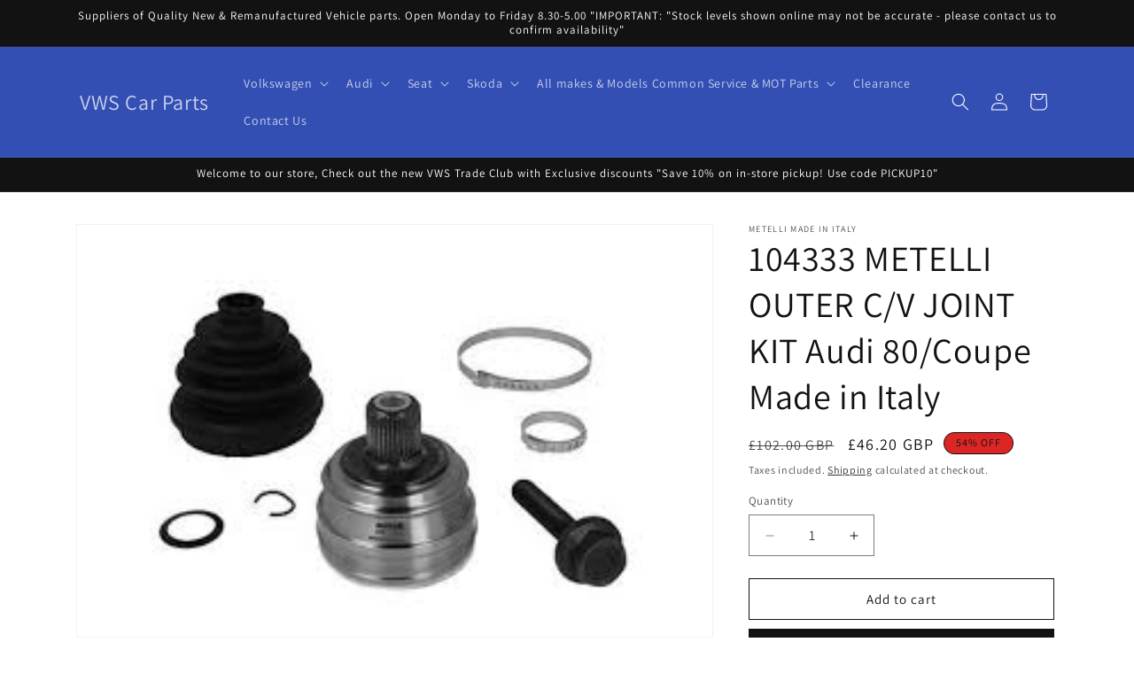

--- FILE ---
content_type: text/html; charset=utf-8
request_url: https://vwsonline.co.uk/products/19-104333-metelli-outer-c-v-joint-kit-audi-80-coupe
body_size: 44529
content:
<!doctype html>
<html class="js" lang="en">
  <head>
    <meta charset="utf-8">
    <meta http-equiv="X-UA-Compatible" content="IE=edge">
    <meta name="viewport" content="width=device-width,initial-scale=1">
    <meta name="theme-color" content="">
    <link rel="canonical" href="https://vwsonline.co.uk/products/19-104333-metelli-outer-c-v-joint-kit-audi-80-coupe"><link rel="preconnect" href="https://fonts.shopifycdn.com" crossorigin><title>
      104333 METELLI OUTER C/V JOINT KIT Audi 80/Coupe Made in Italy
 &ndash; VWS Car Parts</title>

    
      <meta name="description" content="Fitting Position Front Axle Fitting Position Wheel Side Internal Teeth, wheel side 30 Outer gearing wheel side 33 Joint Type CV Joint VAG 893407311D VAG 893498099B VAG 893498099F VAG 893498099H Audi 80 1.6-2.0 04/88-07/91 Audi 80 aut. 1.6-2.3 04/88-07/91">
    

    

<meta property="og:site_name" content="VWS Car Parts">
<meta property="og:url" content="https://vwsonline.co.uk/products/19-104333-metelli-outer-c-v-joint-kit-audi-80-coupe">
<meta property="og:title" content="104333 METELLI OUTER C/V JOINT KIT Audi 80/Coupe Made in Italy">
<meta property="og:type" content="product">
<meta property="og:description" content="Fitting Position Front Axle Fitting Position Wheel Side Internal Teeth, wheel side 30 Outer gearing wheel side 33 Joint Type CV Joint VAG 893407311D VAG 893498099B VAG 893498099F VAG 893498099H Audi 80 1.6-2.0 04/88-07/91 Audi 80 aut. 1.6-2.3 04/88-07/91"><meta property="og:image" content="http://vwsonline.co.uk/cdn/shop/products/893498099E_70cf0436-d744-42f7-ada0-69ff85b6ff41.jpg?v=1607533635">
  <meta property="og:image:secure_url" content="https://vwsonline.co.uk/cdn/shop/products/893498099E_70cf0436-d744-42f7-ada0-69ff85b6ff41.jpg?v=1607533635">
  <meta property="og:image:width" content="279">
  <meta property="og:image:height" content="181"><meta property="og:price:amount" content="46.20">
  <meta property="og:price:currency" content="GBP"><meta name="twitter:card" content="summary_large_image">
<meta name="twitter:title" content="104333 METELLI OUTER C/V JOINT KIT Audi 80/Coupe Made in Italy">
<meta name="twitter:description" content="Fitting Position Front Axle Fitting Position Wheel Side Internal Teeth, wheel side 30 Outer gearing wheel side 33 Joint Type CV Joint VAG 893407311D VAG 893498099B VAG 893498099F VAG 893498099H Audi 80 1.6-2.0 04/88-07/91 Audi 80 aut. 1.6-2.3 04/88-07/91">


    <script src="//vwsonline.co.uk/cdn/shop/t/37/assets/constants.js?v=132983761750457495441754656922" defer="defer"></script>
    <script src="//vwsonline.co.uk/cdn/shop/t/37/assets/pubsub.js?v=25310214064522200911754656922" defer="defer"></script>
    <script src="//vwsonline.co.uk/cdn/shop/t/37/assets/global.js?v=7301445359237545521754656922" defer="defer"></script>
    <script src="//vwsonline.co.uk/cdn/shop/t/37/assets/details-disclosure.js?v=13653116266235556501754656922" defer="defer"></script>
    <script src="//vwsonline.co.uk/cdn/shop/t/37/assets/details-modal.js?v=25581673532751508451754656922" defer="defer"></script>
    <script src="//vwsonline.co.uk/cdn/shop/t/37/assets/search-form.js?v=133129549252120666541754656922" defer="defer"></script><script src="//vwsonline.co.uk/cdn/shop/t/37/assets/animations.js?v=88693664871331136111754656922" defer="defer"></script><script>window.performance && window.performance.mark && window.performance.mark('shopify.content_for_header.start');</script><meta name="google-site-verification" content="SZ1zQ8KMTGRdSkPI0wPEsKBTD40Nq4ywFiaADWXrR5c">
<meta id="shopify-digital-wallet" name="shopify-digital-wallet" content="/9560974/digital_wallets/dialog">
<meta name="shopify-checkout-api-token" content="8b8e5ef9eaa0b5962cb9e3459a2dadec">
<meta id="in-context-paypal-metadata" data-shop-id="9560974" data-venmo-supported="false" data-environment="production" data-locale="en_US" data-paypal-v4="true" data-currency="GBP">
<link rel="alternate" type="application/json+oembed" href="https://vwsonline.co.uk/products/19-104333-metelli-outer-c-v-joint-kit-audi-80-coupe.oembed">
<script async="async" src="/checkouts/internal/preloads.js?locale=en-GB"></script>
<script id="shopify-features" type="application/json">{"accessToken":"8b8e5ef9eaa0b5962cb9e3459a2dadec","betas":["rich-media-storefront-analytics"],"domain":"vwsonline.co.uk","predictiveSearch":true,"shopId":9560974,"locale":"en"}</script>
<script>var Shopify = Shopify || {};
Shopify.shop = "vws-car-parts.myshopify.com";
Shopify.locale = "en";
Shopify.currency = {"active":"GBP","rate":"1.0"};
Shopify.country = "GB";
Shopify.theme = {"name":"Dawn ","id":184866242934,"schema_name":"Dawn","schema_version":"15.4.0","theme_store_id":887,"role":"main"};
Shopify.theme.handle = "null";
Shopify.theme.style = {"id":null,"handle":null};
Shopify.cdnHost = "vwsonline.co.uk/cdn";
Shopify.routes = Shopify.routes || {};
Shopify.routes.root = "/";</script>
<script type="module">!function(o){(o.Shopify=o.Shopify||{}).modules=!0}(window);</script>
<script>!function(o){function n(){var o=[];function n(){o.push(Array.prototype.slice.apply(arguments))}return n.q=o,n}var t=o.Shopify=o.Shopify||{};t.loadFeatures=n(),t.autoloadFeatures=n()}(window);</script>
<script id="shop-js-analytics" type="application/json">{"pageType":"product"}</script>
<script defer="defer" async type="module" src="//vwsonline.co.uk/cdn/shopifycloud/shop-js/modules/v2/client.init-shop-cart-sync_BT-GjEfc.en.esm.js"></script>
<script defer="defer" async type="module" src="//vwsonline.co.uk/cdn/shopifycloud/shop-js/modules/v2/chunk.common_D58fp_Oc.esm.js"></script>
<script defer="defer" async type="module" src="//vwsonline.co.uk/cdn/shopifycloud/shop-js/modules/v2/chunk.modal_xMitdFEc.esm.js"></script>
<script type="module">
  await import("//vwsonline.co.uk/cdn/shopifycloud/shop-js/modules/v2/client.init-shop-cart-sync_BT-GjEfc.en.esm.js");
await import("//vwsonline.co.uk/cdn/shopifycloud/shop-js/modules/v2/chunk.common_D58fp_Oc.esm.js");
await import("//vwsonline.co.uk/cdn/shopifycloud/shop-js/modules/v2/chunk.modal_xMitdFEc.esm.js");

  window.Shopify.SignInWithShop?.initShopCartSync?.({"fedCMEnabled":true,"windoidEnabled":true});

</script>
<script>(function() {
  var isLoaded = false;
  function asyncLoad() {
    if (isLoaded) return;
    isLoaded = true;
    var urls = ["https:\/\/app.avada.io\/avada-sdk.min.js?shop=vws-car-parts.myshopify.com","https:\/\/cloudsearch-1f874.kxcdn.com\/shopify.js?shop=vws-car-parts.myshopify.com"];
    for (var i = 0; i < urls.length; i++) {
      var s = document.createElement('script');
      s.type = 'text/javascript';
      s.async = true;
      s.src = urls[i];
      var x = document.getElementsByTagName('script')[0];
      x.parentNode.insertBefore(s, x);
    }
  };
  if(window.attachEvent) {
    window.attachEvent('onload', asyncLoad);
  } else {
    window.addEventListener('load', asyncLoad, false);
  }
})();</script>
<script id="__st">var __st={"a":9560974,"offset":0,"reqid":"a1967541-25c6-4533-8549-82143f845f72-1769393338","pageurl":"vwsonline.co.uk\/products\/19-104333-metelli-outer-c-v-joint-kit-audi-80-coupe","u":"71ac897ed3aa","p":"product","rtyp":"product","rid":4909238517862};</script>
<script>window.ShopifyPaypalV4VisibilityTracking = true;</script>
<script id="captcha-bootstrap">!function(){'use strict';const t='contact',e='account',n='new_comment',o=[[t,t],['blogs',n],['comments',n],[t,'customer']],c=[[e,'customer_login'],[e,'guest_login'],[e,'recover_customer_password'],[e,'create_customer']],r=t=>t.map((([t,e])=>`form[action*='/${t}']:not([data-nocaptcha='true']) input[name='form_type'][value='${e}']`)).join(','),a=t=>()=>t?[...document.querySelectorAll(t)].map((t=>t.form)):[];function s(){const t=[...o],e=r(t);return a(e)}const i='password',u='form_key',d=['recaptcha-v3-token','g-recaptcha-response','h-captcha-response',i],f=()=>{try{return window.sessionStorage}catch{return}},m='__shopify_v',_=t=>t.elements[u];function p(t,e,n=!1){try{const o=window.sessionStorage,c=JSON.parse(o.getItem(e)),{data:r}=function(t){const{data:e,action:n}=t;return t[m]||n?{data:e,action:n}:{data:t,action:n}}(c);for(const[e,n]of Object.entries(r))t.elements[e]&&(t.elements[e].value=n);n&&o.removeItem(e)}catch(o){console.error('form repopulation failed',{error:o})}}const l='form_type',E='cptcha';function T(t){t.dataset[E]=!0}const w=window,h=w.document,L='Shopify',v='ce_forms',y='captcha';let A=!1;((t,e)=>{const n=(g='f06e6c50-85a8-45c8-87d0-21a2b65856fe',I='https://cdn.shopify.com/shopifycloud/storefront-forms-hcaptcha/ce_storefront_forms_captcha_hcaptcha.v1.5.2.iife.js',D={infoText:'Protected by hCaptcha',privacyText:'Privacy',termsText:'Terms'},(t,e,n)=>{const o=w[L][v],c=o.bindForm;if(c)return c(t,g,e,D).then(n);var r;o.q.push([[t,g,e,D],n]),r=I,A||(h.body.append(Object.assign(h.createElement('script'),{id:'captcha-provider',async:!0,src:r})),A=!0)});var g,I,D;w[L]=w[L]||{},w[L][v]=w[L][v]||{},w[L][v].q=[],w[L][y]=w[L][y]||{},w[L][y].protect=function(t,e){n(t,void 0,e),T(t)},Object.freeze(w[L][y]),function(t,e,n,w,h,L){const[v,y,A,g]=function(t,e,n){const i=e?o:[],u=t?c:[],d=[...i,...u],f=r(d),m=r(i),_=r(d.filter((([t,e])=>n.includes(e))));return[a(f),a(m),a(_),s()]}(w,h,L),I=t=>{const e=t.target;return e instanceof HTMLFormElement?e:e&&e.form},D=t=>v().includes(t);t.addEventListener('submit',(t=>{const e=I(t);if(!e)return;const n=D(e)&&!e.dataset.hcaptchaBound&&!e.dataset.recaptchaBound,o=_(e),c=g().includes(e)&&(!o||!o.value);(n||c)&&t.preventDefault(),c&&!n&&(function(t){try{if(!f())return;!function(t){const e=f();if(!e)return;const n=_(t);if(!n)return;const o=n.value;o&&e.removeItem(o)}(t);const e=Array.from(Array(32),(()=>Math.random().toString(36)[2])).join('');!function(t,e){_(t)||t.append(Object.assign(document.createElement('input'),{type:'hidden',name:u})),t.elements[u].value=e}(t,e),function(t,e){const n=f();if(!n)return;const o=[...t.querySelectorAll(`input[type='${i}']`)].map((({name:t})=>t)),c=[...d,...o],r={};for(const[a,s]of new FormData(t).entries())c.includes(a)||(r[a]=s);n.setItem(e,JSON.stringify({[m]:1,action:t.action,data:r}))}(t,e)}catch(e){console.error('failed to persist form',e)}}(e),e.submit())}));const S=(t,e)=>{t&&!t.dataset[E]&&(n(t,e.some((e=>e===t))),T(t))};for(const o of['focusin','change'])t.addEventListener(o,(t=>{const e=I(t);D(e)&&S(e,y())}));const B=e.get('form_key'),M=e.get(l),P=B&&M;t.addEventListener('DOMContentLoaded',(()=>{const t=y();if(P)for(const e of t)e.elements[l].value===M&&p(e,B);[...new Set([...A(),...v().filter((t=>'true'===t.dataset.shopifyCaptcha))])].forEach((e=>S(e,t)))}))}(h,new URLSearchParams(w.location.search),n,t,e,['guest_login'])})(!0,!0)}();</script>
<script integrity="sha256-4kQ18oKyAcykRKYeNunJcIwy7WH5gtpwJnB7kiuLZ1E=" data-source-attribution="shopify.loadfeatures" defer="defer" src="//vwsonline.co.uk/cdn/shopifycloud/storefront/assets/storefront/load_feature-a0a9edcb.js" crossorigin="anonymous"></script>
<script data-source-attribution="shopify.dynamic_checkout.dynamic.init">var Shopify=Shopify||{};Shopify.PaymentButton=Shopify.PaymentButton||{isStorefrontPortableWallets:!0,init:function(){window.Shopify.PaymentButton.init=function(){};var t=document.createElement("script");t.src="https://vwsonline.co.uk/cdn/shopifycloud/portable-wallets/latest/portable-wallets.en.js",t.type="module",document.head.appendChild(t)}};
</script>
<script data-source-attribution="shopify.dynamic_checkout.buyer_consent">
  function portableWalletsHideBuyerConsent(e){var t=document.getElementById("shopify-buyer-consent"),n=document.getElementById("shopify-subscription-policy-button");t&&n&&(t.classList.add("hidden"),t.setAttribute("aria-hidden","true"),n.removeEventListener("click",e))}function portableWalletsShowBuyerConsent(e){var t=document.getElementById("shopify-buyer-consent"),n=document.getElementById("shopify-subscription-policy-button");t&&n&&(t.classList.remove("hidden"),t.removeAttribute("aria-hidden"),n.addEventListener("click",e))}window.Shopify?.PaymentButton&&(window.Shopify.PaymentButton.hideBuyerConsent=portableWalletsHideBuyerConsent,window.Shopify.PaymentButton.showBuyerConsent=portableWalletsShowBuyerConsent);
</script>
<script>
  function portableWalletsCleanup(e){e&&e.src&&console.error("Failed to load portable wallets script "+e.src);var t=document.querySelectorAll("shopify-accelerated-checkout .shopify-payment-button__skeleton, shopify-accelerated-checkout-cart .wallet-cart-button__skeleton"),e=document.getElementById("shopify-buyer-consent");for(let e=0;e<t.length;e++)t[e].remove();e&&e.remove()}function portableWalletsNotLoadedAsModule(e){e instanceof ErrorEvent&&"string"==typeof e.message&&e.message.includes("import.meta")&&"string"==typeof e.filename&&e.filename.includes("portable-wallets")&&(window.removeEventListener("error",portableWalletsNotLoadedAsModule),window.Shopify.PaymentButton.failedToLoad=e,"loading"===document.readyState?document.addEventListener("DOMContentLoaded",window.Shopify.PaymentButton.init):window.Shopify.PaymentButton.init())}window.addEventListener("error",portableWalletsNotLoadedAsModule);
</script>

<script type="module" src="https://vwsonline.co.uk/cdn/shopifycloud/portable-wallets/latest/portable-wallets.en.js" onError="portableWalletsCleanup(this)" crossorigin="anonymous"></script>
<script nomodule>
  document.addEventListener("DOMContentLoaded", portableWalletsCleanup);
</script>

<script id='scb4127' type='text/javascript' async='' src='https://vwsonline.co.uk/cdn/shopifycloud/privacy-banner/storefront-banner.js'></script><link id="shopify-accelerated-checkout-styles" rel="stylesheet" media="screen" href="https://vwsonline.co.uk/cdn/shopifycloud/portable-wallets/latest/accelerated-checkout-backwards-compat.css" crossorigin="anonymous">
<style id="shopify-accelerated-checkout-cart">
        #shopify-buyer-consent {
  margin-top: 1em;
  display: inline-block;
  width: 100%;
}

#shopify-buyer-consent.hidden {
  display: none;
}

#shopify-subscription-policy-button {
  background: none;
  border: none;
  padding: 0;
  text-decoration: underline;
  font-size: inherit;
  cursor: pointer;
}

#shopify-subscription-policy-button::before {
  box-shadow: none;
}

      </style>
<script id="sections-script" data-sections="header" defer="defer" src="//vwsonline.co.uk/cdn/shop/t/37/compiled_assets/scripts.js?v=4660"></script>
<script>window.performance && window.performance.mark && window.performance.mark('shopify.content_for_header.end');</script>


    <style data-shopify>
      @font-face {
  font-family: Assistant;
  font-weight: 400;
  font-style: normal;
  font-display: swap;
  src: url("//vwsonline.co.uk/cdn/fonts/assistant/assistant_n4.9120912a469cad1cc292572851508ca49d12e768.woff2") format("woff2"),
       url("//vwsonline.co.uk/cdn/fonts/assistant/assistant_n4.6e9875ce64e0fefcd3f4446b7ec9036b3ddd2985.woff") format("woff");
}

      @font-face {
  font-family: Assistant;
  font-weight: 700;
  font-style: normal;
  font-display: swap;
  src: url("//vwsonline.co.uk/cdn/fonts/assistant/assistant_n7.bf44452348ec8b8efa3aa3068825305886b1c83c.woff2") format("woff2"),
       url("//vwsonline.co.uk/cdn/fonts/assistant/assistant_n7.0c887fee83f6b3bda822f1150b912c72da0f7b64.woff") format("woff");
}

      
      
      @font-face {
  font-family: Assistant;
  font-weight: 400;
  font-style: normal;
  font-display: swap;
  src: url("//vwsonline.co.uk/cdn/fonts/assistant/assistant_n4.9120912a469cad1cc292572851508ca49d12e768.woff2") format("woff2"),
       url("//vwsonline.co.uk/cdn/fonts/assistant/assistant_n4.6e9875ce64e0fefcd3f4446b7ec9036b3ddd2985.woff") format("woff");
}


      
        :root,
        .color-scheme-1 {
          --color-background: 255,255,255;
        
          --gradient-background: #ffffff;
        

        

        --color-foreground: 18,18,18;
        --color-background-contrast: 191,191,191;
        --color-shadow: 18,18,18;
        --color-button: 18,18,18;
        --color-button-text: 255,255,255;
        --color-secondary-button: 255,255,255;
        --color-secondary-button-text: 18,18,18;
        --color-link: 18,18,18;
        --color-badge-foreground: 18,18,18;
        --color-badge-background: 255,255,255;
        --color-badge-border: 18,18,18;
        --payment-terms-background-color: rgb(255 255 255);
      }
      
        
        .color-scheme-2 {
          --color-background: 243,243,243;
        
          --gradient-background: #f3f3f3;
        

        

        --color-foreground: 18,18,18;
        --color-background-contrast: 179,179,179;
        --color-shadow: 18,18,18;
        --color-button: 18,18,18;
        --color-button-text: 243,243,243;
        --color-secondary-button: 243,243,243;
        --color-secondary-button-text: 18,18,18;
        --color-link: 18,18,18;
        --color-badge-foreground: 18,18,18;
        --color-badge-background: 243,243,243;
        --color-badge-border: 18,18,18;
        --payment-terms-background-color: rgb(243 243 243);
      }
      
        
        .color-scheme-3 {
          --color-background: 36,40,51;
        
          --gradient-background: #242833;
        

        

        --color-foreground: 255,255,255;
        --color-background-contrast: 47,52,66;
        --color-shadow: 18,18,18;
        --color-button: 255,255,255;
        --color-button-text: 0,0,0;
        --color-secondary-button: 36,40,51;
        --color-secondary-button-text: 255,255,255;
        --color-link: 255,255,255;
        --color-badge-foreground: 255,255,255;
        --color-badge-background: 36,40,51;
        --color-badge-border: 255,255,255;
        --payment-terms-background-color: rgb(36 40 51);
      }
      
        
        .color-scheme-4 {
          --color-background: 18,18,18;
        
          --gradient-background: #121212;
        

        

        --color-foreground: 255,255,255;
        --color-background-contrast: 146,146,146;
        --color-shadow: 18,18,18;
        --color-button: 255,255,255;
        --color-button-text: 18,18,18;
        --color-secondary-button: 18,18,18;
        --color-secondary-button-text: 255,255,255;
        --color-link: 255,255,255;
        --color-badge-foreground: 255,255,255;
        --color-badge-background: 18,18,18;
        --color-badge-border: 255,255,255;
        --payment-terms-background-color: rgb(18 18 18);
      }
      
        
        .color-scheme-5 {
          --color-background: 51,79,180;
        
          --gradient-background: #334fb4;
        

        

        --color-foreground: 255,255,255;
        --color-background-contrast: 23,35,81;
        --color-shadow: 18,18,18;
        --color-button: 255,255,255;
        --color-button-text: 51,79,180;
        --color-secondary-button: 51,79,180;
        --color-secondary-button-text: 255,255,255;
        --color-link: 255,255,255;
        --color-badge-foreground: 255,255,255;
        --color-badge-background: 51,79,180;
        --color-badge-border: 255,255,255;
        --payment-terms-background-color: rgb(51 79 180);
      }
      
        
        .color-scheme-bd9b7dbf-9d6a-47ad-a3c4-023d2face7c1 {
          --color-background: ,,;
        
          --gradient-background: linear-gradient(228deg, rgba(64, 21, 252, 1) 27%, rgba(187, 48, 254, 1) 83%);
        

        

        --color-foreground: 0,0,0;
        --color-background-contrast: ,,;
        --color-shadow: 18,18,18;
        --color-button: 51,79,180;
        --color-button-text: 51,79,180;
        --color-secondary-button: ,,;
        --color-secondary-button-text: 18,18,18;
        --color-link: 18,18,18;
        --color-badge-foreground: 0,0,0;
        --color-badge-background: ,,;
        --color-badge-border: 0,0,0;
        --payment-terms-background-color: rgb();
      }
      
        
        .color-scheme-bacc3da9-0fe2-4347-869f-91e98425821d {
          --color-background: 220,38,38;
        
          --gradient-background: linear-gradient(180deg, rgba(240, 69, 87, 1) 58%, rgba(221, 39, 57, 1) 100%);
        

        

        --color-foreground: ,,;
        --color-background-contrast: 112,18,18;
        --color-shadow: 18,18,18;
        --color-button: 220,38,38;
        --color-button-text: 220,38,38;
        --color-secondary-button: 220,38,38;
        --color-secondary-button-text: 18,18,18;
        --color-link: 18,18,18;
        --color-badge-foreground: ,,;
        --color-badge-background: 220,38,38;
        --color-badge-border: ,,;
        --payment-terms-background-color: rgb(220 38 38);
      }
      

      body, .color-scheme-1, .color-scheme-2, .color-scheme-3, .color-scheme-4, .color-scheme-5, .color-scheme-bd9b7dbf-9d6a-47ad-a3c4-023d2face7c1, .color-scheme-bacc3da9-0fe2-4347-869f-91e98425821d {
        color: rgba(var(--color-foreground), 0.75);
        background-color: rgb(var(--color-background));
      }

      :root {
        --font-body-family: Assistant, sans-serif;
        --font-body-style: normal;
        --font-body-weight: 400;
        --font-body-weight-bold: 700;

        --font-heading-family: Assistant, sans-serif;
        --font-heading-style: normal;
        --font-heading-weight: 400;

        --font-body-scale: 1.0;
        --font-heading-scale: 1.0;

        --media-padding: px;
        --media-border-opacity: 0.05;
        --media-border-width: 1px;
        --media-radius: 0px;
        --media-shadow-opacity: 0.0;
        --media-shadow-horizontal-offset: 0px;
        --media-shadow-vertical-offset: 4px;
        --media-shadow-blur-radius: 5px;
        --media-shadow-visible: 0;

        --page-width: 120rem;
        --page-width-margin: 0rem;

        --product-card-image-padding: 0.0rem;
        --product-card-corner-radius: 0.0rem;
        --product-card-text-alignment: left;
        --product-card-border-width: 0.0rem;
        --product-card-border-opacity: 0.1;
        --product-card-shadow-opacity: 0.0;
        --product-card-shadow-visible: 0;
        --product-card-shadow-horizontal-offset: 0.0rem;
        --product-card-shadow-vertical-offset: 0.4rem;
        --product-card-shadow-blur-radius: 0.5rem;

        --collection-card-image-padding: 0.0rem;
        --collection-card-corner-radius: 0.0rem;
        --collection-card-text-alignment: left;
        --collection-card-border-width: 0.0rem;
        --collection-card-border-opacity: 0.1;
        --collection-card-shadow-opacity: 0.0;
        --collection-card-shadow-visible: 0;
        --collection-card-shadow-horizontal-offset: 0.0rem;
        --collection-card-shadow-vertical-offset: 0.4rem;
        --collection-card-shadow-blur-radius: 0.5rem;

        --blog-card-image-padding: 0.0rem;
        --blog-card-corner-radius: 0.0rem;
        --blog-card-text-alignment: left;
        --blog-card-border-width: 0.0rem;
        --blog-card-border-opacity: 0.1;
        --blog-card-shadow-opacity: 0.0;
        --blog-card-shadow-visible: 0;
        --blog-card-shadow-horizontal-offset: 0.0rem;
        --blog-card-shadow-vertical-offset: 0.4rem;
        --blog-card-shadow-blur-radius: 0.5rem;

        --badge-corner-radius: 4.0rem;

        --popup-border-width: 1px;
        --popup-border-opacity: 0.1;
        --popup-corner-radius: 0px;
        --popup-shadow-opacity: 0.05;
        --popup-shadow-horizontal-offset: 0px;
        --popup-shadow-vertical-offset: 4px;
        --popup-shadow-blur-radius: 5px;

        --drawer-border-width: 1px;
        --drawer-border-opacity: 0.1;
        --drawer-shadow-opacity: 0.0;
        --drawer-shadow-horizontal-offset: 0px;
        --drawer-shadow-vertical-offset: 4px;
        --drawer-shadow-blur-radius: 5px;

        --spacing-sections-desktop: 0px;
        --spacing-sections-mobile: 0px;

        --grid-desktop-vertical-spacing: 8px;
        --grid-desktop-horizontal-spacing: 8px;
        --grid-mobile-vertical-spacing: 4px;
        --grid-mobile-horizontal-spacing: 4px;

        --text-boxes-border-opacity: 0.1;
        --text-boxes-border-width: 0px;
        --text-boxes-radius: 0px;
        --text-boxes-shadow-opacity: 0.0;
        --text-boxes-shadow-visible: 0;
        --text-boxes-shadow-horizontal-offset: 0px;
        --text-boxes-shadow-vertical-offset: 4px;
        --text-boxes-shadow-blur-radius: 5px;

        --buttons-radius: 0px;
        --buttons-radius-outset: 0px;
        --buttons-border-width: 1px;
        --buttons-border-opacity: 1.0;
        --buttons-shadow-opacity: 0.0;
        --buttons-shadow-visible: 0;
        --buttons-shadow-horizontal-offset: 0px;
        --buttons-shadow-vertical-offset: 4px;
        --buttons-shadow-blur-radius: 5px;
        --buttons-border-offset: 0px;

        --inputs-radius: 0px;
        --inputs-border-width: 1px;
        --inputs-border-opacity: 0.55;
        --inputs-shadow-opacity: 0.0;
        --inputs-shadow-horizontal-offset: 0px;
        --inputs-margin-offset: 0px;
        --inputs-shadow-vertical-offset: 4px;
        --inputs-shadow-blur-radius: 5px;
        --inputs-radius-outset: 0px;

        --variant-pills-radius: 40px;
        --variant-pills-border-width: 1px;
        --variant-pills-border-opacity: 0.55;
        --variant-pills-shadow-opacity: 0.0;
        --variant-pills-shadow-horizontal-offset: 0px;
        --variant-pills-shadow-vertical-offset: 4px;
        --variant-pills-shadow-blur-radius: 5px;
      }

      *,
      *::before,
      *::after {
        box-sizing: inherit;
      }

      html {
        box-sizing: border-box;
        font-size: calc(var(--font-body-scale) * 62.5%);
        height: 100%;
      }

      body {
        display: grid;
        grid-template-rows: auto auto 1fr auto;
        grid-template-columns: 100%;
        min-height: 100%;
        margin: 0;
        font-size: 1.5rem;
        letter-spacing: 0.06rem;
        line-height: calc(1 + 0.8 / var(--font-body-scale));
        font-family: var(--font-body-family);
        font-style: var(--font-body-style);
        font-weight: var(--font-body-weight);
      }

      @media screen and (min-width: 750px) {
        body {
          font-size: 1.6rem;
        }
      }
    </style>

    <link href="//vwsonline.co.uk/cdn/shop/t/37/assets/base.css?v=159841507637079171801754656922" rel="stylesheet" type="text/css" media="all" />
    <link rel="stylesheet" href="//vwsonline.co.uk/cdn/shop/t/37/assets/component-cart-items.css?v=13033300910818915211754656922" media="print" onload="this.media='all'">
      <link rel="preload" as="font" href="//vwsonline.co.uk/cdn/fonts/assistant/assistant_n4.9120912a469cad1cc292572851508ca49d12e768.woff2" type="font/woff2" crossorigin>
      

      <link rel="preload" as="font" href="//vwsonline.co.uk/cdn/fonts/assistant/assistant_n4.9120912a469cad1cc292572851508ca49d12e768.woff2" type="font/woff2" crossorigin>
      
<link
        rel="stylesheet"
        href="//vwsonline.co.uk/cdn/shop/t/37/assets/component-predictive-search.css?v=118923337488134913561754656922"
        media="print"
        onload="this.media='all'"
      ><script>
      if (Shopify.designMode) {
        document.documentElement.classList.add('shopify-design-mode');
      }
    </script>
  <link href="https://monorail-edge.shopifysvc.com" rel="dns-prefetch">
<script>(function(){if ("sendBeacon" in navigator && "performance" in window) {try {var session_token_from_headers = performance.getEntriesByType('navigation')[0].serverTiming.find(x => x.name == '_s').description;} catch {var session_token_from_headers = undefined;}var session_cookie_matches = document.cookie.match(/_shopify_s=([^;]*)/);var session_token_from_cookie = session_cookie_matches && session_cookie_matches.length === 2 ? session_cookie_matches[1] : "";var session_token = session_token_from_headers || session_token_from_cookie || "";function handle_abandonment_event(e) {var entries = performance.getEntries().filter(function(entry) {return /monorail-edge.shopifysvc.com/.test(entry.name);});if (!window.abandonment_tracked && entries.length === 0) {window.abandonment_tracked = true;var currentMs = Date.now();var navigation_start = performance.timing.navigationStart;var payload = {shop_id: 9560974,url: window.location.href,navigation_start,duration: currentMs - navigation_start,session_token,page_type: "product"};window.navigator.sendBeacon("https://monorail-edge.shopifysvc.com/v1/produce", JSON.stringify({schema_id: "online_store_buyer_site_abandonment/1.1",payload: payload,metadata: {event_created_at_ms: currentMs,event_sent_at_ms: currentMs}}));}}window.addEventListener('pagehide', handle_abandonment_event);}}());</script>
<script id="web-pixels-manager-setup">(function e(e,d,r,n,o){if(void 0===o&&(o={}),!Boolean(null===(a=null===(i=window.Shopify)||void 0===i?void 0:i.analytics)||void 0===a?void 0:a.replayQueue)){var i,a;window.Shopify=window.Shopify||{};var t=window.Shopify;t.analytics=t.analytics||{};var s=t.analytics;s.replayQueue=[],s.publish=function(e,d,r){return s.replayQueue.push([e,d,r]),!0};try{self.performance.mark("wpm:start")}catch(e){}var l=function(){var e={modern:/Edge?\/(1{2}[4-9]|1[2-9]\d|[2-9]\d{2}|\d{4,})\.\d+(\.\d+|)|Firefox\/(1{2}[4-9]|1[2-9]\d|[2-9]\d{2}|\d{4,})\.\d+(\.\d+|)|Chrom(ium|e)\/(9{2}|\d{3,})\.\d+(\.\d+|)|(Maci|X1{2}).+ Version\/(15\.\d+|(1[6-9]|[2-9]\d|\d{3,})\.\d+)([,.]\d+|)( \(\w+\)|)( Mobile\/\w+|) Safari\/|Chrome.+OPR\/(9{2}|\d{3,})\.\d+\.\d+|(CPU[ +]OS|iPhone[ +]OS|CPU[ +]iPhone|CPU IPhone OS|CPU iPad OS)[ +]+(15[._]\d+|(1[6-9]|[2-9]\d|\d{3,})[._]\d+)([._]\d+|)|Android:?[ /-](13[3-9]|1[4-9]\d|[2-9]\d{2}|\d{4,})(\.\d+|)(\.\d+|)|Android.+Firefox\/(13[5-9]|1[4-9]\d|[2-9]\d{2}|\d{4,})\.\d+(\.\d+|)|Android.+Chrom(ium|e)\/(13[3-9]|1[4-9]\d|[2-9]\d{2}|\d{4,})\.\d+(\.\d+|)|SamsungBrowser\/([2-9]\d|\d{3,})\.\d+/,legacy:/Edge?\/(1[6-9]|[2-9]\d|\d{3,})\.\d+(\.\d+|)|Firefox\/(5[4-9]|[6-9]\d|\d{3,})\.\d+(\.\d+|)|Chrom(ium|e)\/(5[1-9]|[6-9]\d|\d{3,})\.\d+(\.\d+|)([\d.]+$|.*Safari\/(?![\d.]+ Edge\/[\d.]+$))|(Maci|X1{2}).+ Version\/(10\.\d+|(1[1-9]|[2-9]\d|\d{3,})\.\d+)([,.]\d+|)( \(\w+\)|)( Mobile\/\w+|) Safari\/|Chrome.+OPR\/(3[89]|[4-9]\d|\d{3,})\.\d+\.\d+|(CPU[ +]OS|iPhone[ +]OS|CPU[ +]iPhone|CPU IPhone OS|CPU iPad OS)[ +]+(10[._]\d+|(1[1-9]|[2-9]\d|\d{3,})[._]\d+)([._]\d+|)|Android:?[ /-](13[3-9]|1[4-9]\d|[2-9]\d{2}|\d{4,})(\.\d+|)(\.\d+|)|Mobile Safari.+OPR\/([89]\d|\d{3,})\.\d+\.\d+|Android.+Firefox\/(13[5-9]|1[4-9]\d|[2-9]\d{2}|\d{4,})\.\d+(\.\d+|)|Android.+Chrom(ium|e)\/(13[3-9]|1[4-9]\d|[2-9]\d{2}|\d{4,})\.\d+(\.\d+|)|Android.+(UC? ?Browser|UCWEB|U3)[ /]?(15\.([5-9]|\d{2,})|(1[6-9]|[2-9]\d|\d{3,})\.\d+)\.\d+|SamsungBrowser\/(5\.\d+|([6-9]|\d{2,})\.\d+)|Android.+MQ{2}Browser\/(14(\.(9|\d{2,})|)|(1[5-9]|[2-9]\d|\d{3,})(\.\d+|))(\.\d+|)|K[Aa][Ii]OS\/(3\.\d+|([4-9]|\d{2,})\.\d+)(\.\d+|)/},d=e.modern,r=e.legacy,n=navigator.userAgent;return n.match(d)?"modern":n.match(r)?"legacy":"unknown"}(),u="modern"===l?"modern":"legacy",c=(null!=n?n:{modern:"",legacy:""})[u],f=function(e){return[e.baseUrl,"/wpm","/b",e.hashVersion,"modern"===e.buildTarget?"m":"l",".js"].join("")}({baseUrl:d,hashVersion:r,buildTarget:u}),m=function(e){var d=e.version,r=e.bundleTarget,n=e.surface,o=e.pageUrl,i=e.monorailEndpoint;return{emit:function(e){var a=e.status,t=e.errorMsg,s=(new Date).getTime(),l=JSON.stringify({metadata:{event_sent_at_ms:s},events:[{schema_id:"web_pixels_manager_load/3.1",payload:{version:d,bundle_target:r,page_url:o,status:a,surface:n,error_msg:t},metadata:{event_created_at_ms:s}}]});if(!i)return console&&console.warn&&console.warn("[Web Pixels Manager] No Monorail endpoint provided, skipping logging."),!1;try{return self.navigator.sendBeacon.bind(self.navigator)(i,l)}catch(e){}var u=new XMLHttpRequest;try{return u.open("POST",i,!0),u.setRequestHeader("Content-Type","text/plain"),u.send(l),!0}catch(e){return console&&console.warn&&console.warn("[Web Pixels Manager] Got an unhandled error while logging to Monorail."),!1}}}}({version:r,bundleTarget:l,surface:e.surface,pageUrl:self.location.href,monorailEndpoint:e.monorailEndpoint});try{o.browserTarget=l,function(e){var d=e.src,r=e.async,n=void 0===r||r,o=e.onload,i=e.onerror,a=e.sri,t=e.scriptDataAttributes,s=void 0===t?{}:t,l=document.createElement("script"),u=document.querySelector("head"),c=document.querySelector("body");if(l.async=n,l.src=d,a&&(l.integrity=a,l.crossOrigin="anonymous"),s)for(var f in s)if(Object.prototype.hasOwnProperty.call(s,f))try{l.dataset[f]=s[f]}catch(e){}if(o&&l.addEventListener("load",o),i&&l.addEventListener("error",i),u)u.appendChild(l);else{if(!c)throw new Error("Did not find a head or body element to append the script");c.appendChild(l)}}({src:f,async:!0,onload:function(){if(!function(){var e,d;return Boolean(null===(d=null===(e=window.Shopify)||void 0===e?void 0:e.analytics)||void 0===d?void 0:d.initialized)}()){var d=window.webPixelsManager.init(e)||void 0;if(d){var r=window.Shopify.analytics;r.replayQueue.forEach((function(e){var r=e[0],n=e[1],o=e[2];d.publishCustomEvent(r,n,o)})),r.replayQueue=[],r.publish=d.publishCustomEvent,r.visitor=d.visitor,r.initialized=!0}}},onerror:function(){return m.emit({status:"failed",errorMsg:"".concat(f," has failed to load")})},sri:function(e){var d=/^sha384-[A-Za-z0-9+/=]+$/;return"string"==typeof e&&d.test(e)}(c)?c:"",scriptDataAttributes:o}),m.emit({status:"loading"})}catch(e){m.emit({status:"failed",errorMsg:(null==e?void 0:e.message)||"Unknown error"})}}})({shopId: 9560974,storefrontBaseUrl: "https://vwsonline.co.uk",extensionsBaseUrl: "https://extensions.shopifycdn.com/cdn/shopifycloud/web-pixels-manager",monorailEndpoint: "https://monorail-edge.shopifysvc.com/unstable/produce_batch",surface: "storefront-renderer",enabledBetaFlags: ["2dca8a86"],webPixelsConfigList: [{"id":"2748252534","configuration":"{\"accountID\":\"vws-car-parts\"}","eventPayloadVersion":"v1","runtimeContext":"STRICT","scriptVersion":"5503eca56790d6863e31590c8c364ee3","type":"APP","apiClientId":12388204545,"privacyPurposes":["ANALYTICS","MARKETING","SALE_OF_DATA"],"dataSharingAdjustments":{"protectedCustomerApprovalScopes":["read_customer_email","read_customer_name","read_customer_personal_data","read_customer_phone"]}},{"id":"1354858870","configuration":"{\"accountID\":\"facebook-web-pixel-live\",\"omegaFacebookData\":\"{\\\"listPixel\\\":[]}\"}","eventPayloadVersion":"v1","runtimeContext":"STRICT","scriptVersion":"f39b7114ae9e0865a340bb5ce365cc83","type":"APP","apiClientId":3325251,"privacyPurposes":["ANALYTICS","MARKETING","SALE_OF_DATA"],"dataSharingAdjustments":{"protectedCustomerApprovalScopes":["read_customer_address","read_customer_email","read_customer_name","read_customer_personal_data","read_customer_phone"]}},{"id":"1022886262","configuration":"{\"config\":\"{\\\"pixel_id\\\":\\\"GT-5DDNN5D\\\",\\\"target_country\\\":\\\"GB\\\",\\\"gtag_events\\\":[{\\\"type\\\":\\\"view_item\\\",\\\"action_label\\\":\\\"MC-EFJSMQZ788\\\"},{\\\"type\\\":\\\"purchase\\\",\\\"action_label\\\":\\\"MC-EFJSMQZ788\\\"},{\\\"type\\\":\\\"page_view\\\",\\\"action_label\\\":\\\"MC-EFJSMQZ788\\\"}],\\\"enable_monitoring_mode\\\":false}\"}","eventPayloadVersion":"v1","runtimeContext":"OPEN","scriptVersion":"b2a88bafab3e21179ed38636efcd8a93","type":"APP","apiClientId":1780363,"privacyPurposes":[],"dataSharingAdjustments":{"protectedCustomerApprovalScopes":["read_customer_address","read_customer_email","read_customer_name","read_customer_personal_data","read_customer_phone"]}},{"id":"484180285","configuration":"{\"pixel_id\":\"437861222567426\",\"pixel_type\":\"facebook_pixel\",\"metaapp_system_user_token\":\"-\"}","eventPayloadVersion":"v1","runtimeContext":"OPEN","scriptVersion":"ca16bc87fe92b6042fbaa3acc2fbdaa6","type":"APP","apiClientId":2329312,"privacyPurposes":["ANALYTICS","MARKETING","SALE_OF_DATA"],"dataSharingAdjustments":{"protectedCustomerApprovalScopes":["read_customer_address","read_customer_email","read_customer_name","read_customer_personal_data","read_customer_phone"]}},{"id":"192545142","eventPayloadVersion":"v1","runtimeContext":"LAX","scriptVersion":"1","type":"CUSTOM","privacyPurposes":["ANALYTICS"],"name":"Google Analytics tag (migrated)"},{"id":"shopify-app-pixel","configuration":"{}","eventPayloadVersion":"v1","runtimeContext":"STRICT","scriptVersion":"0450","apiClientId":"shopify-pixel","type":"APP","privacyPurposes":["ANALYTICS","MARKETING"]},{"id":"shopify-custom-pixel","eventPayloadVersion":"v1","runtimeContext":"LAX","scriptVersion":"0450","apiClientId":"shopify-pixel","type":"CUSTOM","privacyPurposes":["ANALYTICS","MARKETING"]}],isMerchantRequest: false,initData: {"shop":{"name":"VWS Car Parts","paymentSettings":{"currencyCode":"GBP"},"myshopifyDomain":"vws-car-parts.myshopify.com","countryCode":"GB","storefrontUrl":"https:\/\/vwsonline.co.uk"},"customer":null,"cart":null,"checkout":null,"productVariants":[{"price":{"amount":46.2,"currencyCode":"GBP"},"product":{"title":"104333 METELLI OUTER C\/V JOINT KIT Audi 80\/Coupe Made in Italy","vendor":"METELLI Made in Italy","id":"4909238517862","untranslatedTitle":"104333 METELLI OUTER C\/V JOINT KIT Audi 80\/Coupe Made in Italy","url":"\/products\/19-104333-metelli-outer-c-v-joint-kit-audi-80-coupe","type":"DRIVETRAIN"},"id":"32040395604070","image":{"src":"\/\/vwsonline.co.uk\/cdn\/shop\/products\/893498099E_70cf0436-d744-42f7-ada0-69ff85b6ff41.jpg?v=1607533635"},"sku":"893498099F","title":"Default Title","untranslatedTitle":"Default Title"}],"purchasingCompany":null},},"https://vwsonline.co.uk/cdn","fcfee988w5aeb613cpc8e4bc33m6693e112",{"modern":"","legacy":""},{"shopId":"9560974","storefrontBaseUrl":"https:\/\/vwsonline.co.uk","extensionBaseUrl":"https:\/\/extensions.shopifycdn.com\/cdn\/shopifycloud\/web-pixels-manager","surface":"storefront-renderer","enabledBetaFlags":"[\"2dca8a86\"]","isMerchantRequest":"false","hashVersion":"fcfee988w5aeb613cpc8e4bc33m6693e112","publish":"custom","events":"[[\"page_viewed\",{}],[\"product_viewed\",{\"productVariant\":{\"price\":{\"amount\":46.2,\"currencyCode\":\"GBP\"},\"product\":{\"title\":\"104333 METELLI OUTER C\/V JOINT KIT Audi 80\/Coupe Made in Italy\",\"vendor\":\"METELLI Made in Italy\",\"id\":\"4909238517862\",\"untranslatedTitle\":\"104333 METELLI OUTER C\/V JOINT KIT Audi 80\/Coupe Made in Italy\",\"url\":\"\/products\/19-104333-metelli-outer-c-v-joint-kit-audi-80-coupe\",\"type\":\"DRIVETRAIN\"},\"id\":\"32040395604070\",\"image\":{\"src\":\"\/\/vwsonline.co.uk\/cdn\/shop\/products\/893498099E_70cf0436-d744-42f7-ada0-69ff85b6ff41.jpg?v=1607533635\"},\"sku\":\"893498099F\",\"title\":\"Default Title\",\"untranslatedTitle\":\"Default Title\"}}]]"});</script><script>
  window.ShopifyAnalytics = window.ShopifyAnalytics || {};
  window.ShopifyAnalytics.meta = window.ShopifyAnalytics.meta || {};
  window.ShopifyAnalytics.meta.currency = 'GBP';
  var meta = {"product":{"id":4909238517862,"gid":"gid:\/\/shopify\/Product\/4909238517862","vendor":"METELLI Made in Italy","type":"DRIVETRAIN","handle":"19-104333-metelli-outer-c-v-joint-kit-audi-80-coupe","variants":[{"id":32040395604070,"price":4620,"name":"104333 METELLI OUTER C\/V JOINT KIT Audi 80\/Coupe Made in Italy","public_title":null,"sku":"893498099F"}],"remote":false},"page":{"pageType":"product","resourceType":"product","resourceId":4909238517862,"requestId":"a1967541-25c6-4533-8549-82143f845f72-1769393338"}};
  for (var attr in meta) {
    window.ShopifyAnalytics.meta[attr] = meta[attr];
  }
</script>
<script class="analytics">
  (function () {
    var customDocumentWrite = function(content) {
      var jquery = null;

      if (window.jQuery) {
        jquery = window.jQuery;
      } else if (window.Checkout && window.Checkout.$) {
        jquery = window.Checkout.$;
      }

      if (jquery) {
        jquery('body').append(content);
      }
    };

    var hasLoggedConversion = function(token) {
      if (token) {
        return document.cookie.indexOf('loggedConversion=' + token) !== -1;
      }
      return false;
    }

    var setCookieIfConversion = function(token) {
      if (token) {
        var twoMonthsFromNow = new Date(Date.now());
        twoMonthsFromNow.setMonth(twoMonthsFromNow.getMonth() + 2);

        document.cookie = 'loggedConversion=' + token + '; expires=' + twoMonthsFromNow;
      }
    }

    var trekkie = window.ShopifyAnalytics.lib = window.trekkie = window.trekkie || [];
    if (trekkie.integrations) {
      return;
    }
    trekkie.methods = [
      'identify',
      'page',
      'ready',
      'track',
      'trackForm',
      'trackLink'
    ];
    trekkie.factory = function(method) {
      return function() {
        var args = Array.prototype.slice.call(arguments);
        args.unshift(method);
        trekkie.push(args);
        return trekkie;
      };
    };
    for (var i = 0; i < trekkie.methods.length; i++) {
      var key = trekkie.methods[i];
      trekkie[key] = trekkie.factory(key);
    }
    trekkie.load = function(config) {
      trekkie.config = config || {};
      trekkie.config.initialDocumentCookie = document.cookie;
      var first = document.getElementsByTagName('script')[0];
      var script = document.createElement('script');
      script.type = 'text/javascript';
      script.onerror = function(e) {
        var scriptFallback = document.createElement('script');
        scriptFallback.type = 'text/javascript';
        scriptFallback.onerror = function(error) {
                var Monorail = {
      produce: function produce(monorailDomain, schemaId, payload) {
        var currentMs = new Date().getTime();
        var event = {
          schema_id: schemaId,
          payload: payload,
          metadata: {
            event_created_at_ms: currentMs,
            event_sent_at_ms: currentMs
          }
        };
        return Monorail.sendRequest("https://" + monorailDomain + "/v1/produce", JSON.stringify(event));
      },
      sendRequest: function sendRequest(endpointUrl, payload) {
        // Try the sendBeacon API
        if (window && window.navigator && typeof window.navigator.sendBeacon === 'function' && typeof window.Blob === 'function' && !Monorail.isIos12()) {
          var blobData = new window.Blob([payload], {
            type: 'text/plain'
          });

          if (window.navigator.sendBeacon(endpointUrl, blobData)) {
            return true;
          } // sendBeacon was not successful

        } // XHR beacon

        var xhr = new XMLHttpRequest();

        try {
          xhr.open('POST', endpointUrl);
          xhr.setRequestHeader('Content-Type', 'text/plain');
          xhr.send(payload);
        } catch (e) {
          console.log(e);
        }

        return false;
      },
      isIos12: function isIos12() {
        return window.navigator.userAgent.lastIndexOf('iPhone; CPU iPhone OS 12_') !== -1 || window.navigator.userAgent.lastIndexOf('iPad; CPU OS 12_') !== -1;
      }
    };
    Monorail.produce('monorail-edge.shopifysvc.com',
      'trekkie_storefront_load_errors/1.1',
      {shop_id: 9560974,
      theme_id: 184866242934,
      app_name: "storefront",
      context_url: window.location.href,
      source_url: "//vwsonline.co.uk/cdn/s/trekkie.storefront.8d95595f799fbf7e1d32231b9a28fd43b70c67d3.min.js"});

        };
        scriptFallback.async = true;
        scriptFallback.src = '//vwsonline.co.uk/cdn/s/trekkie.storefront.8d95595f799fbf7e1d32231b9a28fd43b70c67d3.min.js';
        first.parentNode.insertBefore(scriptFallback, first);
      };
      script.async = true;
      script.src = '//vwsonline.co.uk/cdn/s/trekkie.storefront.8d95595f799fbf7e1d32231b9a28fd43b70c67d3.min.js';
      first.parentNode.insertBefore(script, first);
    };
    trekkie.load(
      {"Trekkie":{"appName":"storefront","development":false,"defaultAttributes":{"shopId":9560974,"isMerchantRequest":null,"themeId":184866242934,"themeCityHash":"14719156950829946497","contentLanguage":"en","currency":"GBP","eventMetadataId":"d8a2f8b4-6e83-421c-9d57-05b16484af6d"},"isServerSideCookieWritingEnabled":true,"monorailRegion":"shop_domain","enabledBetaFlags":["65f19447"]},"Session Attribution":{},"S2S":{"facebookCapiEnabled":true,"source":"trekkie-storefront-renderer","apiClientId":580111}}
    );

    var loaded = false;
    trekkie.ready(function() {
      if (loaded) return;
      loaded = true;

      window.ShopifyAnalytics.lib = window.trekkie;

      var originalDocumentWrite = document.write;
      document.write = customDocumentWrite;
      try { window.ShopifyAnalytics.merchantGoogleAnalytics.call(this); } catch(error) {};
      document.write = originalDocumentWrite;

      window.ShopifyAnalytics.lib.page(null,{"pageType":"product","resourceType":"product","resourceId":4909238517862,"requestId":"a1967541-25c6-4533-8549-82143f845f72-1769393338","shopifyEmitted":true});

      var match = window.location.pathname.match(/checkouts\/(.+)\/(thank_you|post_purchase)/)
      var token = match? match[1]: undefined;
      if (!hasLoggedConversion(token)) {
        setCookieIfConversion(token);
        window.ShopifyAnalytics.lib.track("Viewed Product",{"currency":"GBP","variantId":32040395604070,"productId":4909238517862,"productGid":"gid:\/\/shopify\/Product\/4909238517862","name":"104333 METELLI OUTER C\/V JOINT KIT Audi 80\/Coupe Made in Italy","price":"46.20","sku":"893498099F","brand":"METELLI Made in Italy","variant":null,"category":"DRIVETRAIN","nonInteraction":true,"remote":false},undefined,undefined,{"shopifyEmitted":true});
      window.ShopifyAnalytics.lib.track("monorail:\/\/trekkie_storefront_viewed_product\/1.1",{"currency":"GBP","variantId":32040395604070,"productId":4909238517862,"productGid":"gid:\/\/shopify\/Product\/4909238517862","name":"104333 METELLI OUTER C\/V JOINT KIT Audi 80\/Coupe Made in Italy","price":"46.20","sku":"893498099F","brand":"METELLI Made in Italy","variant":null,"category":"DRIVETRAIN","nonInteraction":true,"remote":false,"referer":"https:\/\/vwsonline.co.uk\/products\/19-104333-metelli-outer-c-v-joint-kit-audi-80-coupe"});
      }
    });


        var eventsListenerScript = document.createElement('script');
        eventsListenerScript.async = true;
        eventsListenerScript.src = "//vwsonline.co.uk/cdn/shopifycloud/storefront/assets/shop_events_listener-3da45d37.js";
        document.getElementsByTagName('head')[0].appendChild(eventsListenerScript);

})();</script>
  <script>
  if (!window.ga || (window.ga && typeof window.ga !== 'function')) {
    window.ga = function ga() {
      (window.ga.q = window.ga.q || []).push(arguments);
      if (window.Shopify && window.Shopify.analytics && typeof window.Shopify.analytics.publish === 'function') {
        window.Shopify.analytics.publish("ga_stub_called", {}, {sendTo: "google_osp_migration"});
      }
      console.error("Shopify's Google Analytics stub called with:", Array.from(arguments), "\nSee https://help.shopify.com/manual/promoting-marketing/pixels/pixel-migration#google for more information.");
    };
    if (window.Shopify && window.Shopify.analytics && typeof window.Shopify.analytics.publish === 'function') {
      window.Shopify.analytics.publish("ga_stub_initialized", {}, {sendTo: "google_osp_migration"});
    }
  }
</script>
<script
  defer
  src="https://vwsonline.co.uk/cdn/shopifycloud/perf-kit/shopify-perf-kit-3.0.4.min.js"
  data-application="storefront-renderer"
  data-shop-id="9560974"
  data-render-region="gcp-us-east1"
  data-page-type="product"
  data-theme-instance-id="184866242934"
  data-theme-name="Dawn"
  data-theme-version="15.4.0"
  data-monorail-region="shop_domain"
  data-resource-timing-sampling-rate="10"
  data-shs="true"
  data-shs-beacon="true"
  data-shs-export-with-fetch="true"
  data-shs-logs-sample-rate="1"
  data-shs-beacon-endpoint="https://vwsonline.co.uk/api/collect"
></script>
</head>

  <body class="gradient">
    <a class="skip-to-content-link button visually-hidden" href="#MainContent">
      Skip to content
    </a><!-- BEGIN sections: header-group -->
<div id="shopify-section-sections--25901690585462__announcement-bar" class="shopify-section shopify-section-group-header-group announcement-bar-section"><link href="//vwsonline.co.uk/cdn/shop/t/37/assets/component-slideshow.css?v=17933591812325749411754656922" rel="stylesheet" type="text/css" media="all" />
<link href="//vwsonline.co.uk/cdn/shop/t/37/assets/component-slider.css?v=14039311878856620671754656922" rel="stylesheet" type="text/css" media="all" />


<div
  class="utility-bar color-scheme-4 gradient utility-bar--bottom-border"
>
  <div class="page-width utility-bar__grid"><div
        class="announcement-bar"
        role="region"
        aria-label="Announcement"
        
      ><p class="announcement-bar__message h5">
            <span>Suppliers of Quality New &amp; Remanufactured Vehicle parts. Open Monday to Friday 8.30-5.00    &quot;IMPORTANT: &quot;Stock levels shown online may not be accurate - please contact us to confirm availability&quot;</span></p></div><div class="localization-wrapper">
</div>
  </div>
</div>


</div><div id="shopify-section-sections--25901690585462__header" class="shopify-section shopify-section-group-header-group section-header"><link rel="stylesheet" href="//vwsonline.co.uk/cdn/shop/t/37/assets/component-list-menu.css?v=151968516119678728991754656922" media="print" onload="this.media='all'">
<link rel="stylesheet" href="//vwsonline.co.uk/cdn/shop/t/37/assets/component-search.css?v=165164710990765432851754656922" media="print" onload="this.media='all'">
<link rel="stylesheet" href="//vwsonline.co.uk/cdn/shop/t/37/assets/component-menu-drawer.css?v=147478906057189667651754656922" media="print" onload="this.media='all'">
<link
  rel="stylesheet"
  href="//vwsonline.co.uk/cdn/shop/t/37/assets/component-cart-notification.css?v=54116361853792938221754656922"
  media="print"
  onload="this.media='all'"
><link rel="stylesheet" href="//vwsonline.co.uk/cdn/shop/t/37/assets/component-price.css?v=47596247576480123001754656922" media="print" onload="this.media='all'"><link rel="stylesheet" href="//vwsonline.co.uk/cdn/shop/t/37/assets/component-mega-menu.css?v=10110889665867715061754656922" media="print" onload="this.media='all'"><style>
  header-drawer {
    justify-self: start;
    margin-left: -1.2rem;
  }@media screen and (min-width: 990px) {
      header-drawer {
        display: none;
      }
    }.menu-drawer-container {
    display: flex;
  }

  .list-menu {
    list-style: none;
    padding: 0;
    margin: 0;
  }

  .list-menu--inline {
    display: inline-flex;
    flex-wrap: wrap;
  }

  summary.list-menu__item {
    padding-right: 2.7rem;
  }

  .list-menu__item {
    display: flex;
    align-items: center;
    line-height: calc(1 + 0.3 / var(--font-body-scale));
  }

  .list-menu__item--link {
    text-decoration: none;
    padding-bottom: 1rem;
    padding-top: 1rem;
    line-height: calc(1 + 0.8 / var(--font-body-scale));
  }

  @media screen and (min-width: 750px) {
    .list-menu__item--link {
      padding-bottom: 0.5rem;
      padding-top: 0.5rem;
    }
  }
</style><style data-shopify>.header {
    padding: 10px 3rem 10px 3rem;
  }

  .section-header {
    position: sticky; /* This is for fixing a Safari z-index issue. PR #2147 */
    margin-bottom: 0px;
  }

  @media screen and (min-width: 750px) {
    .section-header {
      margin-bottom: 0px;
    }
  }

  @media screen and (min-width: 990px) {
    .header {
      padding-top: 20px;
      padding-bottom: 20px;
    }
  }</style><script src="//vwsonline.co.uk/cdn/shop/t/37/assets/cart-notification.js?v=133508293167896966491754656922" defer="defer"></script>

<sticky-header
  
    data-sticky-type="on-scroll-up"
  
  class="header-wrapper color-scheme-5 gradient header-wrapper--border-bottom"
><header class="header header--middle-left header--mobile-center page-width header--has-menu header--has-account">

<header-drawer data-breakpoint="tablet">
  <details id="Details-menu-drawer-container" class="menu-drawer-container">
    <summary
      class="header__icon header__icon--menu header__icon--summary link focus-inset"
      aria-label="Menu"
    >
      <span><svg xmlns="http://www.w3.org/2000/svg" fill="none" class="icon icon-hamburger" viewBox="0 0 18 16"><path fill="currentColor" d="M1 .5a.5.5 0 1 0 0 1h15.71a.5.5 0 0 0 0-1zM.5 8a.5.5 0 0 1 .5-.5h15.71a.5.5 0 0 1 0 1H1A.5.5 0 0 1 .5 8m0 7a.5.5 0 0 1 .5-.5h15.71a.5.5 0 0 1 0 1H1a.5.5 0 0 1-.5-.5"/></svg>
<svg xmlns="http://www.w3.org/2000/svg" fill="none" class="icon icon-close" viewBox="0 0 18 17"><path fill="currentColor" d="M.865 15.978a.5.5 0 0 0 .707.707l7.433-7.431 7.579 7.282a.501.501 0 0 0 .846-.37.5.5 0 0 0-.153-.351L9.712 8.546l7.417-7.416a.5.5 0 1 0-.707-.708L8.991 7.853 1.413.573a.5.5 0 1 0-.693.72l7.563 7.268z"/></svg>
</span>
    </summary>
    <div id="menu-drawer" class="gradient menu-drawer motion-reduce color-scheme-5">
      <div class="menu-drawer__inner-container">
        <div class="menu-drawer__navigation-container">
          <nav class="menu-drawer__navigation">
            <ul class="menu-drawer__menu has-submenu list-menu" role="list"><li><details id="Details-menu-drawer-menu-item-1">
                      <summary
                        id="HeaderDrawer-volkswagen"
                        class="menu-drawer__menu-item list-menu__item link link--text focus-inset"
                      >
                        Volkswagen
                        <span class="svg-wrapper"><svg xmlns="http://www.w3.org/2000/svg" fill="none" class="icon icon-arrow" viewBox="0 0 14 10"><path fill="currentColor" fill-rule="evenodd" d="M8.537.808a.5.5 0 0 1 .817-.162l4 4a.5.5 0 0 1 0 .708l-4 4a.5.5 0 1 1-.708-.708L11.793 5.5H1a.5.5 0 0 1 0-1h10.793L8.646 1.354a.5.5 0 0 1-.109-.546" clip-rule="evenodd"/></svg>
</span>
                        <span class="svg-wrapper"><svg class="icon icon-caret" viewBox="0 0 10 6"><path fill="currentColor" fill-rule="evenodd" d="M9.354.646a.5.5 0 0 0-.708 0L5 4.293 1.354.646a.5.5 0 0 0-.708.708l4 4a.5.5 0 0 0 .708 0l4-4a.5.5 0 0 0 0-.708" clip-rule="evenodd"/></svg>
</span>
                      </summary>
                      <div
                        id="link-volkswagen"
                        class="menu-drawer__submenu has-submenu gradient motion-reduce"
                        tabindex="-1"
                      >
                        <div class="menu-drawer__inner-submenu">
                          <button class="menu-drawer__close-button link link--text focus-inset" aria-expanded="true">
                            <span class="svg-wrapper"><svg xmlns="http://www.w3.org/2000/svg" fill="none" class="icon icon-arrow" viewBox="0 0 14 10"><path fill="currentColor" fill-rule="evenodd" d="M8.537.808a.5.5 0 0 1 .817-.162l4 4a.5.5 0 0 1 0 .708l-4 4a.5.5 0 1 1-.708-.708L11.793 5.5H1a.5.5 0 0 1 0-1h10.793L8.646 1.354a.5.5 0 0 1-.109-.546" clip-rule="evenodd"/></svg>
</span>
                            Volkswagen
                          </button>
                          <ul class="menu-drawer__menu list-menu" role="list" tabindex="-1"><li><details id="Details-menu-drawer-volkswagen-amarok-2h-11-2009">
                                    <summary
                                      id="HeaderDrawer-volkswagen-amarok-2h-11-2009"
                                      class="menu-drawer__menu-item link link--text list-menu__item focus-inset"
                                    >
                                      Amarok (2H) 11/2009&gt;
                                      <span class="svg-wrapper"><svg xmlns="http://www.w3.org/2000/svg" fill="none" class="icon icon-arrow" viewBox="0 0 14 10"><path fill="currentColor" fill-rule="evenodd" d="M8.537.808a.5.5 0 0 1 .817-.162l4 4a.5.5 0 0 1 0 .708l-4 4a.5.5 0 1 1-.708-.708L11.793 5.5H1a.5.5 0 0 1 0-1h10.793L8.646 1.354a.5.5 0 0 1-.109-.546" clip-rule="evenodd"/></svg>
</span>
                                      <span class="svg-wrapper"><svg class="icon icon-caret" viewBox="0 0 10 6"><path fill="currentColor" fill-rule="evenodd" d="M9.354.646a.5.5 0 0 0-.708 0L5 4.293 1.354.646a.5.5 0 0 0-.708.708l4 4a.5.5 0 0 0 .708 0l4-4a.5.5 0 0 0 0-.708" clip-rule="evenodd"/></svg>
</span>
                                    </summary>
                                    <div
                                      id="childlink-amarok-2h-11-2009"
                                      class="menu-drawer__submenu has-submenu gradient motion-reduce"
                                    >
                                      <button
                                        class="menu-drawer__close-button link link--text focus-inset"
                                        aria-expanded="true"
                                      >
                                        <span class="svg-wrapper"><svg xmlns="http://www.w3.org/2000/svg" fill="none" class="icon icon-arrow" viewBox="0 0 14 10"><path fill="currentColor" fill-rule="evenodd" d="M8.537.808a.5.5 0 0 1 .817-.162l4 4a.5.5 0 0 1 0 .708l-4 4a.5.5 0 1 1-.708-.708L11.793 5.5H1a.5.5 0 0 1 0-1h10.793L8.646 1.354a.5.5 0 0 1-.109-.546" clip-rule="evenodd"/></svg>
</span>
                                        Amarok (2H) 11/2009&gt;
                                      </button>
                                      <ul
                                        class="menu-drawer__menu list-menu"
                                        role="list"
                                        tabindex="-1"
                                      ><li>
                                            <a
                                              id="HeaderDrawer-volkswagen-amarok-2h-11-2009-amarok-2011-2016"
                                              href="/pages/amarok-2010-2016-2ha-2hb-s1b"
                                              class="menu-drawer__menu-item link link--text list-menu__item focus-inset"
                                              
                                            >
                                              Amarok 2011&gt;2016
                                            </a>
                                          </li><li>
                                            <a
                                              id="HeaderDrawer-volkswagen-amarok-2h-11-2009-amarok-2016"
                                              href="/pages/copy-of-amarok-2011-2016-2ha-2hb-s1b"
                                              class="menu-drawer__menu-item link link--text list-menu__item focus-inset"
                                              
                                            >
                                              Amarok 2016&gt;
                                            </a>
                                          </li></ul>
                                    </div>
                                  </details></li><li><a
                                    id="HeaderDrawer-volkswagen-beetle-1y-1999-2010"
                                    href="/pages/beetle"
                                    class="menu-drawer__menu-item link link--text list-menu__item focus-inset"
                                    
                                  >
                                    Beetle (1Y) 1999&gt;2010
                                  </a></li><li><details id="Details-menu-drawer-volkswagen-beetle-5c-2012">
                                    <summary
                                      id="HeaderDrawer-volkswagen-beetle-5c-2012"
                                      class="menu-drawer__menu-item link link--text list-menu__item focus-inset"
                                    >
                                      Beetle 5C 2012&gt;
                                      <span class="svg-wrapper"><svg xmlns="http://www.w3.org/2000/svg" fill="none" class="icon icon-arrow" viewBox="0 0 14 10"><path fill="currentColor" fill-rule="evenodd" d="M8.537.808a.5.5 0 0 1 .817-.162l4 4a.5.5 0 0 1 0 .708l-4 4a.5.5 0 1 1-.708-.708L11.793 5.5H1a.5.5 0 0 1 0-1h10.793L8.646 1.354a.5.5 0 0 1-.109-.546" clip-rule="evenodd"/></svg>
</span>
                                      <span class="svg-wrapper"><svg class="icon icon-caret" viewBox="0 0 10 6"><path fill="currentColor" fill-rule="evenodd" d="M9.354.646a.5.5 0 0 0-.708 0L5 4.293 1.354.646a.5.5 0 0 0-.708.708l4 4a.5.5 0 0 0 .708 0l4-4a.5.5 0 0 0 0-.708" clip-rule="evenodd"/></svg>
</span>
                                    </summary>
                                    <div
                                      id="childlink-beetle-5c-2012"
                                      class="menu-drawer__submenu has-submenu gradient motion-reduce"
                                    >
                                      <button
                                        class="menu-drawer__close-button link link--text focus-inset"
                                        aria-expanded="true"
                                      >
                                        <span class="svg-wrapper"><svg xmlns="http://www.w3.org/2000/svg" fill="none" class="icon icon-arrow" viewBox="0 0 14 10"><path fill="currentColor" fill-rule="evenodd" d="M8.537.808a.5.5 0 0 1 .817-.162l4 4a.5.5 0 0 1 0 .708l-4 4a.5.5 0 1 1-.708-.708L11.793 5.5H1a.5.5 0 0 1 0-1h10.793L8.646 1.354a.5.5 0 0 1-.109-.546" clip-rule="evenodd"/></svg>
</span>
                                        Beetle 5C 2012&gt;
                                      </button>
                                      <ul
                                        class="menu-drawer__menu list-menu"
                                        role="list"
                                        tabindex="-1"
                                      ><li>
                                            <a
                                              id="HeaderDrawer-volkswagen-beetle-5c-2012-volkswagen-beetle-5c-2012-2016"
                                              href="/pages/volkswagen-beetle-5c-2012-2016"
                                              class="menu-drawer__menu-item link link--text list-menu__item focus-inset"
                                              
                                            >
                                              Volkswagen Beetle (5C) 2012&gt;2016
                                            </a>
                                          </li><li>
                                            <a
                                              id="HeaderDrawer-volkswagen-beetle-5c-2012-volkswagen-beetle-5c-2016-2018"
                                              href="/pages/volkswagen-beetle-5c-2016-2018"
                                              class="menu-drawer__menu-item link link--text list-menu__item focus-inset"
                                              
                                            >
                                              Volkswagen Beetle (5C) 2016&gt;2018
                                            </a>
                                          </li></ul>
                                    </div>
                                  </details></li><li><a
                                    id="HeaderDrawer-volkswagen-beetle-cabriolet-1998-2019"
                                    href="/collections/beetle-cabriolet-1998-2019"
                                    class="menu-drawer__menu-item link link--text list-menu__item focus-inset"
                                    
                                  >
                                    Beetle Cabriolet 1998&gt;2019
                                  </a></li><li><a
                                    id="HeaderDrawer-volkswagen-bora-1j-1999-2005"
                                    href="/pages/bora"
                                    class="menu-drawer__menu-item link link--text list-menu__item focus-inset"
                                    
                                  >
                                    Bora (1J) 1999&gt;2005
                                  </a></li><li><a
                                    id="HeaderDrawer-volkswagen-eos-1f7-05-2006-11-2010"
                                    href="/pages/eos"
                                    class="menu-drawer__menu-item link link--text list-menu__item focus-inset"
                                    
                                  >
                                    Eos (1F7) 05/2006&gt;11/2010
                                  </a></li><li><details id="Details-menu-drawer-volkswagen-eos-1f8-11-2010">
                                    <summary
                                      id="HeaderDrawer-volkswagen-eos-1f8-11-2010"
                                      class="menu-drawer__menu-item link link--text list-menu__item focus-inset"
                                    >
                                      EOS (1F8) 11/2010&gt;
                                      <span class="svg-wrapper"><svg xmlns="http://www.w3.org/2000/svg" fill="none" class="icon icon-arrow" viewBox="0 0 14 10"><path fill="currentColor" fill-rule="evenodd" d="M8.537.808a.5.5 0 0 1 .817-.162l4 4a.5.5 0 0 1 0 .708l-4 4a.5.5 0 1 1-.708-.708L11.793 5.5H1a.5.5 0 0 1 0-1h10.793L8.646 1.354a.5.5 0 0 1-.109-.546" clip-rule="evenodd"/></svg>
</span>
                                      <span class="svg-wrapper"><svg class="icon icon-caret" viewBox="0 0 10 6"><path fill="currentColor" fill-rule="evenodd" d="M9.354.646a.5.5 0 0 0-.708 0L5 4.293 1.354.646a.5.5 0 0 0-.708.708l4 4a.5.5 0 0 0 .708 0l4-4a.5.5 0 0 0 0-.708" clip-rule="evenodd"/></svg>
</span>
                                    </summary>
                                    <div
                                      id="childlink-eos-1f8-11-2010"
                                      class="menu-drawer__submenu has-submenu gradient motion-reduce"
                                    >
                                      <button
                                        class="menu-drawer__close-button link link--text focus-inset"
                                        aria-expanded="true"
                                      >
                                        <span class="svg-wrapper"><svg xmlns="http://www.w3.org/2000/svg" fill="none" class="icon icon-arrow" viewBox="0 0 14 10"><path fill="currentColor" fill-rule="evenodd" d="M8.537.808a.5.5 0 0 1 .817-.162l4 4a.5.5 0 0 1 0 .708l-4 4a.5.5 0 1 1-.708-.708L11.793 5.5H1a.5.5 0 0 1 0-1h10.793L8.646 1.354a.5.5 0 0 1-.109-.546" clip-rule="evenodd"/></svg>
</span>
                                        EOS (1F8) 11/2010&gt;
                                      </button>
                                      <ul
                                        class="menu-drawer__menu list-menu"
                                        role="list"
                                        tabindex="-1"
                                      ><li>
                                            <a
                                              id="HeaderDrawer-volkswagen-eos-1f8-11-2010-volkswagen-eos-1f8-11-2010-08-2015"
                                              href="/pages/volkswagen-eos-1f8-2011-2015"
                                              class="menu-drawer__menu-item link link--text list-menu__item focus-inset"
                                              
                                            >
                                              Volkswagen Eos (1F8) 11/2010&gt;08/2015
                                            </a>
                                          </li></ul>
                                    </div>
                                  </details></li><li><a
                                    id="HeaderDrawer-volkswagen-fox-5z-2003-2015"
                                    href="/pages/fox"
                                    class="menu-drawer__menu-item link link--text list-menu__item focus-inset"
                                    
                                  >
                                    Fox (5Z) 2003&gt;2015
                                  </a></li><li><a
                                    id="HeaderDrawer-volkswagen-golf-mk2-3-4-5-6-1984-2013"
                                    href="/pages/golf"
                                    class="menu-drawer__menu-item link link--text list-menu__item focus-inset"
                                    
                                  >
                                    Golf MK2/3/4/5/6 1984&gt;2013
                                  </a></li><li><details id="Details-menu-drawer-volkswagen-golf-mk7-ba-be-bg-2013-2020">
                                    <summary
                                      id="HeaderDrawer-volkswagen-golf-mk7-ba-be-bg-2013-2020"
                                      class="menu-drawer__menu-item link link--text list-menu__item focus-inset"
                                    >
                                      Golf MK7 (BA,BE,BG) 2013&gt;2020
                                      <span class="svg-wrapper"><svg xmlns="http://www.w3.org/2000/svg" fill="none" class="icon icon-arrow" viewBox="0 0 14 10"><path fill="currentColor" fill-rule="evenodd" d="M8.537.808a.5.5 0 0 1 .817-.162l4 4a.5.5 0 0 1 0 .708l-4 4a.5.5 0 1 1-.708-.708L11.793 5.5H1a.5.5 0 0 1 0-1h10.793L8.646 1.354a.5.5 0 0 1-.109-.546" clip-rule="evenodd"/></svg>
</span>
                                      <span class="svg-wrapper"><svg class="icon icon-caret" viewBox="0 0 10 6"><path fill="currentColor" fill-rule="evenodd" d="M9.354.646a.5.5 0 0 0-.708 0L5 4.293 1.354.646a.5.5 0 0 0-.708.708l4 4a.5.5 0 0 0 .708 0l4-4a.5.5 0 0 0 0-.708" clip-rule="evenodd"/></svg>
</span>
                                    </summary>
                                    <div
                                      id="childlink-golf-mk7-ba-be-bg-2013-2020"
                                      class="menu-drawer__submenu has-submenu gradient motion-reduce"
                                    >
                                      <button
                                        class="menu-drawer__close-button link link--text focus-inset"
                                        aria-expanded="true"
                                      >
                                        <span class="svg-wrapper"><svg xmlns="http://www.w3.org/2000/svg" fill="none" class="icon icon-arrow" viewBox="0 0 14 10"><path fill="currentColor" fill-rule="evenodd" d="M8.537.808a.5.5 0 0 1 .817-.162l4 4a.5.5 0 0 1 0 .708l-4 4a.5.5 0 1 1-.708-.708L11.793 5.5H1a.5.5 0 0 1 0-1h10.793L8.646 1.354a.5.5 0 0 1-.109-.546" clip-rule="evenodd"/></svg>
</span>
                                        Golf MK7 (BA,BE,BG) 2013&gt;2020
                                      </button>
                                      <ul
                                        class="menu-drawer__menu list-menu"
                                        role="list"
                                        tabindex="-1"
                                      ><li>
                                            <a
                                              id="HeaderDrawer-volkswagen-golf-mk7-ba-be-bg-2013-2020-golf-hatchback-mk7-5g-2013-2017"
                                              href="/pages/copy-of-volkswagen-golf-hatchback-mk7-5g-2017-2020"
                                              class="menu-drawer__menu-item link link--text list-menu__item focus-inset"
                                              
                                            >
                                              Golf Hatchback MK7 (5G) 2013&gt;2017
                                            </a>
                                          </li><li>
                                            <a
                                              id="HeaderDrawer-volkswagen-golf-mk7-ba-be-bg-2013-2020-golf-hatchback-mk7-5g-bq-facelift-2017-2020"
                                              href="/pages/golf-mk7-5g-2013-2017"
                                              class="menu-drawer__menu-item link link--text list-menu__item focus-inset"
                                              
                                            >
                                              Golf Hatchback MK7 (5G/BQ) Facelift 2017&gt;2020
                                            </a>
                                          </li><li>
                                            <a
                                              id="HeaderDrawer-volkswagen-golf-mk7-ba-be-bg-2013-2020-golf-estate-mk7-ba-2013-2017"
                                              href="/pages/golf-estate-ba-2013-2017"
                                              class="menu-drawer__menu-item link link--text list-menu__item focus-inset"
                                              
                                            >
                                              Golf Estate MK7 (BA) 2013&gt;2017
                                            </a>
                                          </li></ul>
                                    </div>
                                  </details></li><li><a
                                    id="HeaderDrawer-volkswagen-vw-mk8-golf-hatchback-2020"
                                    href="/"
                                    class="menu-drawer__menu-item link link--text list-menu__item focus-inset"
                                    
                                  >
                                    VW (MK8) Golf Hatchback 2020&gt;
                                  </a></li><li><details id="Details-menu-drawer-volkswagen-golf-5-plus-mk1-2-5m-52-2005-2014">
                                    <summary
                                      id="HeaderDrawer-volkswagen-golf-5-plus-mk1-2-5m-52-2005-2014"
                                      class="menu-drawer__menu-item link link--text list-menu__item focus-inset"
                                    >
                                      Golf 5 Plus MK1/2 (5M/52) 2005&gt;2014
                                      <span class="svg-wrapper"><svg xmlns="http://www.w3.org/2000/svg" fill="none" class="icon icon-arrow" viewBox="0 0 14 10"><path fill="currentColor" fill-rule="evenodd" d="M8.537.808a.5.5 0 0 1 .817-.162l4 4a.5.5 0 0 1 0 .708l-4 4a.5.5 0 1 1-.708-.708L11.793 5.5H1a.5.5 0 0 1 0-1h10.793L8.646 1.354a.5.5 0 0 1-.109-.546" clip-rule="evenodd"/></svg>
</span>
                                      <span class="svg-wrapper"><svg class="icon icon-caret" viewBox="0 0 10 6"><path fill="currentColor" fill-rule="evenodd" d="M9.354.646a.5.5 0 0 0-.708 0L5 4.293 1.354.646a.5.5 0 0 0-.708.708l4 4a.5.5 0 0 0 .708 0l4-4a.5.5 0 0 0 0-.708" clip-rule="evenodd"/></svg>
</span>
                                    </summary>
                                    <div
                                      id="childlink-golf-5-plus-mk1-2-5m-52-2005-2014"
                                      class="menu-drawer__submenu has-submenu gradient motion-reduce"
                                    >
                                      <button
                                        class="menu-drawer__close-button link link--text focus-inset"
                                        aria-expanded="true"
                                      >
                                        <span class="svg-wrapper"><svg xmlns="http://www.w3.org/2000/svg" fill="none" class="icon icon-arrow" viewBox="0 0 14 10"><path fill="currentColor" fill-rule="evenodd" d="M8.537.808a.5.5 0 0 1 .817-.162l4 4a.5.5 0 0 1 0 .708l-4 4a.5.5 0 1 1-.708-.708L11.793 5.5H1a.5.5 0 0 1 0-1h10.793L8.646 1.354a.5.5 0 0 1-.109-.546" clip-rule="evenodd"/></svg>
</span>
                                        Golf 5 Plus MK1/2 (5M/52) 2005&gt;2014
                                      </button>
                                      <ul
                                        class="menu-drawer__menu list-menu"
                                        role="list"
                                        tabindex="-1"
                                      ><li>
                                            <a
                                              id="HeaderDrawer-volkswagen-golf-5-plus-mk1-2-5m-52-2005-2014-golf-5-plus-mk1-5m1-2005-2009"
                                              href="/pages/volkswagen-golf-plus-5m1-2005-2009"
                                              class="menu-drawer__menu-item link link--text list-menu__item focus-inset"
                                              
                                            >
                                              Golf 5 Plus MK1 (5M1) 2005&gt;2009
                                            </a>
                                          </li><li>
                                            <a
                                              id="HeaderDrawer-volkswagen-golf-5-plus-mk1-2-5m-52-2005-2014-golf-5-plus-mk2-521-2009-2014"
                                              href="/pages/volkswagen-golf-plus-521-2009-2014"
                                              class="menu-drawer__menu-item link link--text list-menu__item focus-inset"
                                              
                                            >
                                              Golf 5 Plus MK2 (521) 2009&gt;2014
                                            </a>
                                          </li></ul>
                                    </div>
                                  </details></li><li><a
                                    id="HeaderDrawer-volkswagen-jetta-mk3-1k2-08-2005-09-2010"
                                    href="/pages/jetta"
                                    class="menu-drawer__menu-item link link--text list-menu__item focus-inset"
                                    
                                  >
                                    Jetta MK3 (1K2) 08/2005&gt;09/2010
                                  </a></li><li><details id="Details-menu-drawer-volkswagen-jetta-mk4-162-163-04-2010-12-2017">
                                    <summary
                                      id="HeaderDrawer-volkswagen-jetta-mk4-162-163-04-2010-12-2017"
                                      class="menu-drawer__menu-item link link--text list-menu__item focus-inset"
                                    >
                                      Jetta MK4 (162/163) 04/2010&gt;12/2017
                                      <span class="svg-wrapper"><svg xmlns="http://www.w3.org/2000/svg" fill="none" class="icon icon-arrow" viewBox="0 0 14 10"><path fill="currentColor" fill-rule="evenodd" d="M8.537.808a.5.5 0 0 1 .817-.162l4 4a.5.5 0 0 1 0 .708l-4 4a.5.5 0 1 1-.708-.708L11.793 5.5H1a.5.5 0 0 1 0-1h10.793L8.646 1.354a.5.5 0 0 1-.109-.546" clip-rule="evenodd"/></svg>
</span>
                                      <span class="svg-wrapper"><svg class="icon icon-caret" viewBox="0 0 10 6"><path fill="currentColor" fill-rule="evenodd" d="M9.354.646a.5.5 0 0 0-.708 0L5 4.293 1.354.646a.5.5 0 0 0-.708.708l4 4a.5.5 0 0 0 .708 0l4-4a.5.5 0 0 0 0-.708" clip-rule="evenodd"/></svg>
</span>
                                    </summary>
                                    <div
                                      id="childlink-jetta-mk4-162-163-04-2010-12-2017"
                                      class="menu-drawer__submenu has-submenu gradient motion-reduce"
                                    >
                                      <button
                                        class="menu-drawer__close-button link link--text focus-inset"
                                        aria-expanded="true"
                                      >
                                        <span class="svg-wrapper"><svg xmlns="http://www.w3.org/2000/svg" fill="none" class="icon icon-arrow" viewBox="0 0 14 10"><path fill="currentColor" fill-rule="evenodd" d="M8.537.808a.5.5 0 0 1 .817-.162l4 4a.5.5 0 0 1 0 .708l-4 4a.5.5 0 1 1-.708-.708L11.793 5.5H1a.5.5 0 0 1 0-1h10.793L8.646 1.354a.5.5 0 0 1-.109-.546" clip-rule="evenodd"/></svg>
</span>
                                        Jetta MK4 (162/163) 04/2010&gt;12/2017
                                      </button>
                                      <ul
                                        class="menu-drawer__menu list-menu"
                                        role="list"
                                        tabindex="-1"
                                      ><li>
                                            <a
                                              id="HeaderDrawer-volkswagen-jetta-mk4-162-163-04-2010-12-2017-volkswagen-jetta-2011-2014"
                                              href="/pages/volkswagen-jetta-2011-2014"
                                              class="menu-drawer__menu-item link link--text list-menu__item focus-inset"
                                              
                                            >
                                              Volkswagen Jetta 2011&gt;2014
                                            </a>
                                          </li><li>
                                            <a
                                              id="HeaderDrawer-volkswagen-jetta-mk4-162-163-04-2010-12-2017-volkswagen-jetta-2014-2018"
                                              href="/pages/volkswagen-jetta-2014-2018"
                                              class="menu-drawer__menu-item link link--text list-menu__item focus-inset"
                                              
                                            >
                                              Volkswagen Jetta 2014&gt;2018
                                            </a>
                                          </li></ul>
                                    </div>
                                  </details></li><li><a
                                    id="HeaderDrawer-volkswagen-lupo-6x-1999-2005"
                                    href="/pages/lupo"
                                    class="menu-drawer__menu-item link link--text list-menu__item focus-inset"
                                    
                                  >
                                    Lupo (6X) 1999&gt;2005
                                  </a></li><li><details id="Details-menu-drawer-volkswagen-passat-31-32-1988-1993">
                                    <summary
                                      id="HeaderDrawer-volkswagen-passat-31-32-1988-1993"
                                      class="menu-drawer__menu-item link link--text list-menu__item focus-inset"
                                    >
                                      Passat (31/32) 1988&gt;1993
                                      <span class="svg-wrapper"><svg xmlns="http://www.w3.org/2000/svg" fill="none" class="icon icon-arrow" viewBox="0 0 14 10"><path fill="currentColor" fill-rule="evenodd" d="M8.537.808a.5.5 0 0 1 .817-.162l4 4a.5.5 0 0 1 0 .708l-4 4a.5.5 0 1 1-.708-.708L11.793 5.5H1a.5.5 0 0 1 0-1h10.793L8.646 1.354a.5.5 0 0 1-.109-.546" clip-rule="evenodd"/></svg>
</span>
                                      <span class="svg-wrapper"><svg class="icon icon-caret" viewBox="0 0 10 6"><path fill="currentColor" fill-rule="evenodd" d="M9.354.646a.5.5 0 0 0-.708 0L5 4.293 1.354.646a.5.5 0 0 0-.708.708l4 4a.5.5 0 0 0 .708 0l4-4a.5.5 0 0 0 0-.708" clip-rule="evenodd"/></svg>
</span>
                                    </summary>
                                    <div
                                      id="childlink-passat-31-32-1988-1993"
                                      class="menu-drawer__submenu has-submenu gradient motion-reduce"
                                    >
                                      <button
                                        class="menu-drawer__close-button link link--text focus-inset"
                                        aria-expanded="true"
                                      >
                                        <span class="svg-wrapper"><svg xmlns="http://www.w3.org/2000/svg" fill="none" class="icon icon-arrow" viewBox="0 0 14 10"><path fill="currentColor" fill-rule="evenodd" d="M8.537.808a.5.5 0 0 1 .817-.162l4 4a.5.5 0 0 1 0 .708l-4 4a.5.5 0 1 1-.708-.708L11.793 5.5H1a.5.5 0 0 1 0-1h10.793L8.646 1.354a.5.5 0 0 1-.109-.546" clip-rule="evenodd"/></svg>
</span>
                                        Passat (31/32) 1988&gt;1993
                                      </button>
                                      <ul
                                        class="menu-drawer__menu list-menu"
                                        role="list"
                                        tabindex="-1"
                                      ><li>
                                            <a
                                              id="HeaderDrawer-volkswagen-passat-31-32-1988-1993-passat-31-32-service-parts"
                                              href="/collections/service-parts-passat-31-321"
                                              class="menu-drawer__menu-item link link--text list-menu__item focus-inset"
                                              
                                            >
                                              Passat (31/32) Service parts
                                            </a>
                                          </li><li>
                                            <a
                                              id="HeaderDrawer-volkswagen-passat-31-32-1988-1993-passat-31-32-engine-parts-for-petrol-ez-rf-rp-pf-pb-1f-2e-aam-engines-diesel-sb-ra-1-6-2-0l-engines"
                                              href="/collections/passat-31-320-engine-parts-upper-petrol-engines-ez-rf-rp-pf-pb-1f-2e-aam-diesel-engines-sb-ra-1-6-2-0-litres"
                                              class="menu-drawer__menu-item link link--text list-menu__item focus-inset"
                                              
                                            >
                                              Passat (31/32) Engine parts for Petrol EZ,RF,RP,PF, PB,1F,2E,AAM engines &amp; Diesel SB,RA 1.6-2.0l engines 
                                            </a>
                                          </li></ul>
                                    </div>
                                  </details></li><li><a
                                    id="HeaderDrawer-volkswagen-passat-3a-3c-1994-2010"
                                    href="/pages/passat"
                                    class="menu-drawer__menu-item link link--text list-menu__item focus-inset"
                                    
                                  >
                                    Passat (3A,3C) 1994&gt;2010
                                  </a></li><li><details id="Details-menu-drawer-volkswagen-passat-362-365-3g2-3g5-08-2010-08-2018">
                                    <summary
                                      id="HeaderDrawer-volkswagen-passat-362-365-3g2-3g5-08-2010-08-2018"
                                      class="menu-drawer__menu-item link link--text list-menu__item focus-inset"
                                    >
                                      Passat (362,365,3G2,3G5) 08/2010&gt;08/2018
                                      <span class="svg-wrapper"><svg xmlns="http://www.w3.org/2000/svg" fill="none" class="icon icon-arrow" viewBox="0 0 14 10"><path fill="currentColor" fill-rule="evenodd" d="M8.537.808a.5.5 0 0 1 .817-.162l4 4a.5.5 0 0 1 0 .708l-4 4a.5.5 0 1 1-.708-.708L11.793 5.5H1a.5.5 0 0 1 0-1h10.793L8.646 1.354a.5.5 0 0 1-.109-.546" clip-rule="evenodd"/></svg>
</span>
                                      <span class="svg-wrapper"><svg class="icon icon-caret" viewBox="0 0 10 6"><path fill="currentColor" fill-rule="evenodd" d="M9.354.646a.5.5 0 0 0-.708 0L5 4.293 1.354.646a.5.5 0 0 0-.708.708l4 4a.5.5 0 0 0 .708 0l4-4a.5.5 0 0 0 0-.708" clip-rule="evenodd"/></svg>
</span>
                                    </summary>
                                    <div
                                      id="childlink-passat-362-365-3g2-3g5-08-2010-08-2018"
                                      class="menu-drawer__submenu has-submenu gradient motion-reduce"
                                    >
                                      <button
                                        class="menu-drawer__close-button link link--text focus-inset"
                                        aria-expanded="true"
                                      >
                                        <span class="svg-wrapper"><svg xmlns="http://www.w3.org/2000/svg" fill="none" class="icon icon-arrow" viewBox="0 0 14 10"><path fill="currentColor" fill-rule="evenodd" d="M8.537.808a.5.5 0 0 1 .817-.162l4 4a.5.5 0 0 1 0 .708l-4 4a.5.5 0 1 1-.708-.708L11.793 5.5H1a.5.5 0 0 1 0-1h10.793L8.646 1.354a.5.5 0 0 1-.109-.546" clip-rule="evenodd"/></svg>
</span>
                                        Passat (362,365,3G2,3G5) 08/2010&gt;08/2018
                                      </button>
                                      <ul
                                        class="menu-drawer__menu list-menu"
                                        role="list"
                                        tabindex="-1"
                                      ><li>
                                            <a
                                              id="HeaderDrawer-volkswagen-passat-362-365-3g2-3g5-08-2010-08-2018-passat-362-365-2011-2014"
                                              href="/pages/passat-2011-2014-362-365"
                                              class="menu-drawer__menu-item link link--text list-menu__item focus-inset"
                                              
                                            >
                                              Passat (362,365) 2011&gt;2014 
                                            </a>
                                          </li><li>
                                            <a
                                              id="HeaderDrawer-volkswagen-passat-362-365-3g2-3g5-08-2010-08-2018-passat-3g-cb-2015-2019"
                                              href="/pages/passat-2015-2019-3g-cb"
                                              class="menu-drawer__menu-item link link--text list-menu__item focus-inset"
                                              
                                            >
                                              Passat (3G,CB) 2015&gt;2019 
                                            </a>
                                          </li><li>
                                            <a
                                              id="HeaderDrawer-volkswagen-passat-362-365-3g2-3g5-08-2010-08-2018-vw-passat-2019-2024"
                                              href="/collections/vw-passat-2019-2024"
                                              class="menu-drawer__menu-item link link--text list-menu__item focus-inset"
                                              
                                            >
                                              VW Passat 2019&gt;2024
                                            </a>
                                          </li></ul>
                                    </div>
                                  </details></li><li><a
                                    id="HeaderDrawer-volkswagen-polo-6n-9n-6r-1995-2013"
                                    href="/pages/polo"
                                    class="menu-drawer__menu-item link link--text list-menu__item focus-inset"
                                    
                                  >
                                    Polo (6N,9N,6R) 1995&gt;2013
                                  </a></li><li><a
                                    id="HeaderDrawer-volkswagen-polo-6c-2014-2017"
                                    href="/pages/polo-6c-2014-2017"
                                    class="menu-drawer__menu-item link link--text list-menu__item focus-inset"
                                    
                                  >
                                    Polo (6C) 2014&gt;2017
                                  </a></li><li><a
                                    id="HeaderDrawer-volkswagen-polo-aw-bz-2018-2021"
                                    href="/collections/vw-polo-aw-bz-2018-2021"
                                    class="menu-drawer__menu-item link link--text list-menu__item focus-inset"
                                    
                                  >
                                    Polo (AW/BZ) 2018&gt;2021
                                  </a></li><li><a
                                    id="HeaderDrawer-volkswagen-scirocco-2009-2018"
                                    href="/collections/vw-scirocco-2009-2018"
                                    class="menu-drawer__menu-item link link--text list-menu__item focus-inset"
                                    
                                  >
                                    Scirocco 2009&gt;2018
                                  </a></li><li><a
                                    id="HeaderDrawer-volkswagen-sharan-7m-mk1-1996-2000-mk2-2001-2009"
                                    href="/pages/sharan"
                                    class="menu-drawer__menu-item link link--text list-menu__item focus-inset"
                                    
                                  >
                                    Sharan (7M) Mk1 1996&gt;2000 / Mk2 2001&gt;2009
                                  </a></li><li><details id="Details-menu-drawer-volkswagen-sharan-mk3-7n-2010">
                                    <summary
                                      id="HeaderDrawer-volkswagen-sharan-mk3-7n-2010"
                                      class="menu-drawer__menu-item link link--text list-menu__item focus-inset"
                                    >
                                      Sharan MK3 (7N) 2010&gt;
                                      <span class="svg-wrapper"><svg xmlns="http://www.w3.org/2000/svg" fill="none" class="icon icon-arrow" viewBox="0 0 14 10"><path fill="currentColor" fill-rule="evenodd" d="M8.537.808a.5.5 0 0 1 .817-.162l4 4a.5.5 0 0 1 0 .708l-4 4a.5.5 0 1 1-.708-.708L11.793 5.5H1a.5.5 0 0 1 0-1h10.793L8.646 1.354a.5.5 0 0 1-.109-.546" clip-rule="evenodd"/></svg>
</span>
                                      <span class="svg-wrapper"><svg class="icon icon-caret" viewBox="0 0 10 6"><path fill="currentColor" fill-rule="evenodd" d="M9.354.646a.5.5 0 0 0-.708 0L5 4.293 1.354.646a.5.5 0 0 0-.708.708l4 4a.5.5 0 0 0 .708 0l4-4a.5.5 0 0 0 0-.708" clip-rule="evenodd"/></svg>
</span>
                                    </summary>
                                    <div
                                      id="childlink-sharan-mk3-7n-2010"
                                      class="menu-drawer__submenu has-submenu gradient motion-reduce"
                                    >
                                      <button
                                        class="menu-drawer__close-button link link--text focus-inset"
                                        aria-expanded="true"
                                      >
                                        <span class="svg-wrapper"><svg xmlns="http://www.w3.org/2000/svg" fill="none" class="icon icon-arrow" viewBox="0 0 14 10"><path fill="currentColor" fill-rule="evenodd" d="M8.537.808a.5.5 0 0 1 .817-.162l4 4a.5.5 0 0 1 0 .708l-4 4a.5.5 0 1 1-.708-.708L11.793 5.5H1a.5.5 0 0 1 0-1h10.793L8.646 1.354a.5.5 0 0 1-.109-.546" clip-rule="evenodd"/></svg>
</span>
                                        Sharan MK3 (7N) 2010&gt;
                                      </button>
                                      <ul
                                        class="menu-drawer__menu list-menu"
                                        role="list"
                                        tabindex="-1"
                                      ><li>
                                            <a
                                              id="HeaderDrawer-volkswagen-sharan-mk3-7n-2010-sharan-mk3-2010-2015-7n1"
                                              href="/pages/sharan-mk3-2011-2016-7n1"
                                              class="menu-drawer__menu-item link link--text list-menu__item focus-inset"
                                              
                                            >
                                              Sharan  (MK3) 2010&gt;2015 (7N1)
                                            </a>
                                          </li><li>
                                            <a
                                              id="HeaderDrawer-volkswagen-sharan-mk3-7n-2010-sharan-mk3-2015-2018-7n2"
                                              href="/pages/copy-of-sharan-mk3-2011-2016-7n1"
                                              class="menu-drawer__menu-item link link--text list-menu__item focus-inset"
                                              
                                            >
                                              Sharan  (MK3) 2015&gt;2018 (7N2)
                                            </a>
                                          </li></ul>
                                    </div>
                                  </details></li><li><a
                                    id="HeaderDrawer-volkswagen-tiguan-5n1-2008-2011"
                                    href="/pages/tiguan"
                                    class="menu-drawer__menu-item link link--text list-menu__item focus-inset"
                                    
                                  >
                                    Tiguan (5N1) 2008&gt;2011
                                  </a></li><li><details id="Details-menu-drawer-volkswagen-tiguan-5n2-2011">
                                    <summary
                                      id="HeaderDrawer-volkswagen-tiguan-5n2-2011"
                                      class="menu-drawer__menu-item link link--text list-menu__item focus-inset"
                                    >
                                      Tiguan (5N2) 2011&gt;
                                      <span class="svg-wrapper"><svg xmlns="http://www.w3.org/2000/svg" fill="none" class="icon icon-arrow" viewBox="0 0 14 10"><path fill="currentColor" fill-rule="evenodd" d="M8.537.808a.5.5 0 0 1 .817-.162l4 4a.5.5 0 0 1 0 .708l-4 4a.5.5 0 1 1-.708-.708L11.793 5.5H1a.5.5 0 0 1 0-1h10.793L8.646 1.354a.5.5 0 0 1-.109-.546" clip-rule="evenodd"/></svg>
</span>
                                      <span class="svg-wrapper"><svg class="icon icon-caret" viewBox="0 0 10 6"><path fill="currentColor" fill-rule="evenodd" d="M9.354.646a.5.5 0 0 0-.708 0L5 4.293 1.354.646a.5.5 0 0 0-.708.708l4 4a.5.5 0 0 0 .708 0l4-4a.5.5 0 0 0 0-.708" clip-rule="evenodd"/></svg>
</span>
                                    </summary>
                                    <div
                                      id="childlink-tiguan-5n2-2011"
                                      class="menu-drawer__submenu has-submenu gradient motion-reduce"
                                    >
                                      <button
                                        class="menu-drawer__close-button link link--text focus-inset"
                                        aria-expanded="true"
                                      >
                                        <span class="svg-wrapper"><svg xmlns="http://www.w3.org/2000/svg" fill="none" class="icon icon-arrow" viewBox="0 0 14 10"><path fill="currentColor" fill-rule="evenodd" d="M8.537.808a.5.5 0 0 1 .817-.162l4 4a.5.5 0 0 1 0 .708l-4 4a.5.5 0 1 1-.708-.708L11.793 5.5H1a.5.5 0 0 1 0-1h10.793L8.646 1.354a.5.5 0 0 1-.109-.546" clip-rule="evenodd"/></svg>
</span>
                                        Tiguan (5N2) 2011&gt;
                                      </button>
                                      <ul
                                        class="menu-drawer__menu list-menu"
                                        role="list"
                                        tabindex="-1"
                                      ><li>
                                            <a
                                              id="HeaderDrawer-volkswagen-tiguan-5n2-2011-tiguan-5n2-2011-2016"
                                              href="/pages/vw-tiguan-5n2-2012-2016"
                                              class="menu-drawer__menu-item link link--text list-menu__item focus-inset"
                                              
                                            >
                                              Tiguan (5N2) 2011&gt;2016
                                            </a>
                                          </li></ul>
                                    </div>
                                  </details></li><li><a
                                    id="HeaderDrawer-volkswagen-tiguan-ad1-2016-2020"
                                    href="/pages/vw-tiguan-ad1-2016-2018"
                                    class="menu-drawer__menu-item link link--text list-menu__item focus-inset"
                                    
                                  >
                                    Tiguan (AD1) 2016&gt;2020
                                  </a></li><li><a
                                    id="HeaderDrawer-volkswagen-touareg-7l-2003-2011"
                                    href="/pages/touareg"
                                    class="menu-drawer__menu-item link link--text list-menu__item focus-inset"
                                    
                                  >
                                    Touareg (7L) 2003&gt;2011
                                  </a></li><li><details id="Details-menu-drawer-volkswagen-touareg-7p-2011-2018">
                                    <summary
                                      id="HeaderDrawer-volkswagen-touareg-7p-2011-2018"
                                      class="menu-drawer__menu-item link link--text list-menu__item focus-inset"
                                    >
                                      Touareg (7P) 2011&gt;2018
                                      <span class="svg-wrapper"><svg xmlns="http://www.w3.org/2000/svg" fill="none" class="icon icon-arrow" viewBox="0 0 14 10"><path fill="currentColor" fill-rule="evenodd" d="M8.537.808a.5.5 0 0 1 .817-.162l4 4a.5.5 0 0 1 0 .708l-4 4a.5.5 0 1 1-.708-.708L11.793 5.5H1a.5.5 0 0 1 0-1h10.793L8.646 1.354a.5.5 0 0 1-.109-.546" clip-rule="evenodd"/></svg>
</span>
                                      <span class="svg-wrapper"><svg class="icon icon-caret" viewBox="0 0 10 6"><path fill="currentColor" fill-rule="evenodd" d="M9.354.646a.5.5 0 0 0-.708 0L5 4.293 1.354.646a.5.5 0 0 0-.708.708l4 4a.5.5 0 0 0 .708 0l4-4a.5.5 0 0 0 0-.708" clip-rule="evenodd"/></svg>
</span>
                                    </summary>
                                    <div
                                      id="childlink-touareg-7p-2011-2018"
                                      class="menu-drawer__submenu has-submenu gradient motion-reduce"
                                    >
                                      <button
                                        class="menu-drawer__close-button link link--text focus-inset"
                                        aria-expanded="true"
                                      >
                                        <span class="svg-wrapper"><svg xmlns="http://www.w3.org/2000/svg" fill="none" class="icon icon-arrow" viewBox="0 0 14 10"><path fill="currentColor" fill-rule="evenodd" d="M8.537.808a.5.5 0 0 1 .817-.162l4 4a.5.5 0 0 1 0 .708l-4 4a.5.5 0 1 1-.708-.708L11.793 5.5H1a.5.5 0 0 1 0-1h10.793L8.646 1.354a.5.5 0 0 1-.109-.546" clip-rule="evenodd"/></svg>
</span>
                                        Touareg (7P) 2011&gt;2018
                                      </button>
                                      <ul
                                        class="menu-drawer__menu list-menu"
                                        role="list"
                                        tabindex="-1"
                                      ><li>
                                            <a
                                              id="HeaderDrawer-volkswagen-touareg-7p-2011-2018-touareg-7p5-2011-2014"
                                              href="/pages/vw-touareg-7p5-2011-2014"
                                              class="menu-drawer__menu-item link link--text list-menu__item focus-inset"
                                              
                                            >
                                              Touareg (7P5) 2011&gt;2014
                                            </a>
                                          </li><li>
                                            <a
                                              id="HeaderDrawer-volkswagen-touareg-7p-2011-2018-touareg-7p6-2014-2018"
                                              href="/pages/copy-of-vw-touareg-7p5-2011-2014"
                                              class="menu-drawer__menu-item link link--text list-menu__item focus-inset"
                                              
                                            >
                                              Touareg (7P6) 2014&gt;2018
                                            </a>
                                          </li></ul>
                                    </div>
                                  </details></li><li><a
                                    id="HeaderDrawer-volkswagen-touran-mk1-2-1t-2003-2009"
                                    href="/pages/touran"
                                    class="menu-drawer__menu-item link link--text list-menu__item focus-inset"
                                    
                                  >
                                    Touran MK1/2 (1T) 2003&gt;2009
                                  </a></li><li><details id="Details-menu-drawer-volkswagen-touran-mk3-1t3-5t1-2010-2019">
                                    <summary
                                      id="HeaderDrawer-volkswagen-touran-mk3-1t3-5t1-2010-2019"
                                      class="menu-drawer__menu-item link link--text list-menu__item focus-inset"
                                    >
                                      Touran MK3 (1T3,5T1) 2010&gt;2019
                                      <span class="svg-wrapper"><svg xmlns="http://www.w3.org/2000/svg" fill="none" class="icon icon-arrow" viewBox="0 0 14 10"><path fill="currentColor" fill-rule="evenodd" d="M8.537.808a.5.5 0 0 1 .817-.162l4 4a.5.5 0 0 1 0 .708l-4 4a.5.5 0 1 1-.708-.708L11.793 5.5H1a.5.5 0 0 1 0-1h10.793L8.646 1.354a.5.5 0 0 1-.109-.546" clip-rule="evenodd"/></svg>
</span>
                                      <span class="svg-wrapper"><svg class="icon icon-caret" viewBox="0 0 10 6"><path fill="currentColor" fill-rule="evenodd" d="M9.354.646a.5.5 0 0 0-.708 0L5 4.293 1.354.646a.5.5 0 0 0-.708.708l4 4a.5.5 0 0 0 .708 0l4-4a.5.5 0 0 0 0-.708" clip-rule="evenodd"/></svg>
</span>
                                    </summary>
                                    <div
                                      id="childlink-touran-mk3-1t3-5t1-2010-2019"
                                      class="menu-drawer__submenu has-submenu gradient motion-reduce"
                                    >
                                      <button
                                        class="menu-drawer__close-button link link--text focus-inset"
                                        aria-expanded="true"
                                      >
                                        <span class="svg-wrapper"><svg xmlns="http://www.w3.org/2000/svg" fill="none" class="icon icon-arrow" viewBox="0 0 14 10"><path fill="currentColor" fill-rule="evenodd" d="M8.537.808a.5.5 0 0 1 .817-.162l4 4a.5.5 0 0 1 0 .708l-4 4a.5.5 0 1 1-.708-.708L11.793 5.5H1a.5.5 0 0 1 0-1h10.793L8.646 1.354a.5.5 0 0 1-.109-.546" clip-rule="evenodd"/></svg>
</span>
                                        Touran MK3 (1T3,5T1) 2010&gt;2019
                                      </button>
                                      <ul
                                        class="menu-drawer__menu list-menu"
                                        role="list"
                                        tabindex="-1"
                                      ><li>
                                            <a
                                              id="HeaderDrawer-volkswagen-touran-mk3-1t3-5t1-2010-2019-touran-1t3-2010-2015"
                                              href="/pages/vw-touran-1t3-2011-2015"
                                              class="menu-drawer__menu-item link link--text list-menu__item focus-inset"
                                              
                                            >
                                              Touran (1T3) 2010&gt;2015
                                            </a>
                                          </li><li>
                                            <a
                                              id="HeaderDrawer-volkswagen-touran-mk3-1t3-5t1-2010-2019-touran-5t1-2015-2019"
                                              href="/pages/vw-touarn-5t1-2016-2019"
                                              class="menu-drawer__menu-item link link--text list-menu__item focus-inset"
                                              
                                            >
                                              Touran (5T1) 2015&gt;2019
                                            </a>
                                          </li></ul>
                                    </div>
                                  </details></li><li><details id="Details-menu-drawer-volkswagen-up-12-6a-bl-2012">
                                    <summary
                                      id="HeaderDrawer-volkswagen-up-12-6a-bl-2012"
                                      class="menu-drawer__menu-item link link--text list-menu__item focus-inset"
                                    >
                                      UP (12,6A,BL) 2012&gt;
                                      <span class="svg-wrapper"><svg xmlns="http://www.w3.org/2000/svg" fill="none" class="icon icon-arrow" viewBox="0 0 14 10"><path fill="currentColor" fill-rule="evenodd" d="M8.537.808a.5.5 0 0 1 .817-.162l4 4a.5.5 0 0 1 0 .708l-4 4a.5.5 0 1 1-.708-.708L11.793 5.5H1a.5.5 0 0 1 0-1h10.793L8.646 1.354a.5.5 0 0 1-.109-.546" clip-rule="evenodd"/></svg>
</span>
                                      <span class="svg-wrapper"><svg class="icon icon-caret" viewBox="0 0 10 6"><path fill="currentColor" fill-rule="evenodd" d="M9.354.646a.5.5 0 0 0-.708 0L5 4.293 1.354.646a.5.5 0 0 0-.708.708l4 4a.5.5 0 0 0 .708 0l4-4a.5.5 0 0 0 0-.708" clip-rule="evenodd"/></svg>
</span>
                                    </summary>
                                    <div
                                      id="childlink-up-12-6a-bl-2012"
                                      class="menu-drawer__submenu has-submenu gradient motion-reduce"
                                    >
                                      <button
                                        class="menu-drawer__close-button link link--text focus-inset"
                                        aria-expanded="true"
                                      >
                                        <span class="svg-wrapper"><svg xmlns="http://www.w3.org/2000/svg" fill="none" class="icon icon-arrow" viewBox="0 0 14 10"><path fill="currentColor" fill-rule="evenodd" d="M8.537.808a.5.5 0 0 1 .817-.162l4 4a.5.5 0 0 1 0 .708l-4 4a.5.5 0 1 1-.708-.708L11.793 5.5H1a.5.5 0 0 1 0-1h10.793L8.646 1.354a.5.5 0 0 1-.109-.546" clip-rule="evenodd"/></svg>
</span>
                                        UP (12,6A,BL) 2012&gt;
                                      </button>
                                      <ul
                                        class="menu-drawer__menu list-menu"
                                        role="list"
                                        tabindex="-1"
                                      ><li>
                                            <a
                                              id="HeaderDrawer-volkswagen-up-12-6a-bl-2012-up-3-door-hatchback-2012-2016-1-0l-1-0cng-1-0tsi"
                                              href="/pages/vw-up-2017-2017-1-0l-1-0cng-1-0tsi"
                                              class="menu-drawer__menu-item link link--text list-menu__item focus-inset"
                                              
                                            >
                                              Up! 3 Door Hatchback 2012&gt;2016 (1.0l/1.0cng/1.0tsi)
                                            </a>
                                          </li><li>
                                            <a
                                              id="HeaderDrawer-volkswagen-up-12-6a-bl-2012-up-3-door-hatchback-2016-1-0l-1-0cng-1-0tsi"
                                              href="/pages/copy-of-volkswagen-up-3-door-hatchback-2012-2016-1-0l-1-0cng-1-0tsi"
                                              class="menu-drawer__menu-item link link--text list-menu__item focus-inset"
                                              
                                            >
                                              Up! 3 Door Hatchback 2016&gt; (1.0l/1.0cng/1.0tsi)
                                            </a>
                                          </li></ul>
                                    </div>
                                  </details></li><li><a
                                    id="HeaderDrawer-volkswagen-caddy-mk2-mk3-2k-upto-2010"
                                    href="/pages/caddy"
                                    class="menu-drawer__menu-item link link--text list-menu__item focus-inset"
                                    
                                  >
                                    Caddy Mk2/Mk3 (2K) upto 2010
                                  </a></li><li><details id="Details-menu-drawer-volkswagen-caddy-mk4-2c-2a-2010-2021">
                                    <summary
                                      id="HeaderDrawer-volkswagen-caddy-mk4-2c-2a-2010-2021"
                                      class="menu-drawer__menu-item link link--text list-menu__item focus-inset"
                                    >
                                      Caddy MK4 (2C/2A) 2010&gt;2021
                                      <span class="svg-wrapper"><svg xmlns="http://www.w3.org/2000/svg" fill="none" class="icon icon-arrow" viewBox="0 0 14 10"><path fill="currentColor" fill-rule="evenodd" d="M8.537.808a.5.5 0 0 1 .817-.162l4 4a.5.5 0 0 1 0 .708l-4 4a.5.5 0 1 1-.708-.708L11.793 5.5H1a.5.5 0 0 1 0-1h10.793L8.646 1.354a.5.5 0 0 1-.109-.546" clip-rule="evenodd"/></svg>
</span>
                                      <span class="svg-wrapper"><svg class="icon icon-caret" viewBox="0 0 10 6"><path fill="currentColor" fill-rule="evenodd" d="M9.354.646a.5.5 0 0 0-.708 0L5 4.293 1.354.646a.5.5 0 0 0-.708.708l4 4a.5.5 0 0 0 .708 0l4-4a.5.5 0 0 0 0-.708" clip-rule="evenodd"/></svg>
</span>
                                    </summary>
                                    <div
                                      id="childlink-caddy-mk4-2c-2a-2010-2021"
                                      class="menu-drawer__submenu has-submenu gradient motion-reduce"
                                    >
                                      <button
                                        class="menu-drawer__close-button link link--text focus-inset"
                                        aria-expanded="true"
                                      >
                                        <span class="svg-wrapper"><svg xmlns="http://www.w3.org/2000/svg" fill="none" class="icon icon-arrow" viewBox="0 0 14 10"><path fill="currentColor" fill-rule="evenodd" d="M8.537.808a.5.5 0 0 1 .817-.162l4 4a.5.5 0 0 1 0 .708l-4 4a.5.5 0 1 1-.708-.708L11.793 5.5H1a.5.5 0 0 1 0-1h10.793L8.646 1.354a.5.5 0 0 1-.109-.546" clip-rule="evenodd"/></svg>
</span>
                                        Caddy MK4 (2C/2A) 2010&gt;2021
                                      </button>
                                      <ul
                                        class="menu-drawer__menu list-menu"
                                        role="list"
                                        tabindex="-1"
                                      ><li>
                                            <a
                                              id="HeaderDrawer-volkswagen-caddy-mk4-2c-2a-2010-2021-vw-caddy-mk3-2ca-2cb-2010-2015"
                                              href="/pages/volkswagen-caddy-van-2010-2015"
                                              class="menu-drawer__menu-item link link--text list-menu__item focus-inset"
                                              
                                            >
                                              VW Caddy Mk3 (2CA,2CB) 2010&gt;2015
                                            </a>
                                          </li><li>
                                            <a
                                              id="HeaderDrawer-volkswagen-caddy-mk4-2c-2a-2010-2021-vw-caddy-mk4-saa-sab-2015-2021"
                                              href="/pages/volkswagen-caddy-van-2015-2021"
                                              class="menu-drawer__menu-item link link--text list-menu__item focus-inset"
                                              
                                            >
                                              VW Caddy Mk4 (SAA,SAB) 2015&gt;2021
                                            </a>
                                          </li></ul>
                                    </div>
                                  </details></li><li><a
                                    id="HeaderDrawer-volkswagen-crafter-mk1-2e-2006-2011"
                                    href="/pages/crafter"
                                    class="menu-drawer__menu-item link link--text list-menu__item focus-inset"
                                    
                                  >
                                    Crafter MK1 (2E) 2006&gt;2011
                                  </a></li><li><details id="Details-menu-drawer-volkswagen-crafter-mk2-2e-2y-2011-2020">
                                    <summary
                                      id="HeaderDrawer-volkswagen-crafter-mk2-2e-2y-2011-2020"
                                      class="menu-drawer__menu-item link link--text list-menu__item focus-inset"
                                    >
                                      Crafter MK2 (2E,2Y) 2011&gt;2020
                                      <span class="svg-wrapper"><svg xmlns="http://www.w3.org/2000/svg" fill="none" class="icon icon-arrow" viewBox="0 0 14 10"><path fill="currentColor" fill-rule="evenodd" d="M8.537.808a.5.5 0 0 1 .817-.162l4 4a.5.5 0 0 1 0 .708l-4 4a.5.5 0 1 1-.708-.708L11.793 5.5H1a.5.5 0 0 1 0-1h10.793L8.646 1.354a.5.5 0 0 1-.109-.546" clip-rule="evenodd"/></svg>
</span>
                                      <span class="svg-wrapper"><svg class="icon icon-caret" viewBox="0 0 10 6"><path fill="currentColor" fill-rule="evenodd" d="M9.354.646a.5.5 0 0 0-.708 0L5 4.293 1.354.646a.5.5 0 0 0-.708.708l4 4a.5.5 0 0 0 .708 0l4-4a.5.5 0 0 0 0-.708" clip-rule="evenodd"/></svg>
</span>
                                    </summary>
                                    <div
                                      id="childlink-crafter-mk2-2e-2y-2011-2020"
                                      class="menu-drawer__submenu has-submenu gradient motion-reduce"
                                    >
                                      <button
                                        class="menu-drawer__close-button link link--text focus-inset"
                                        aria-expanded="true"
                                      >
                                        <span class="svg-wrapper"><svg xmlns="http://www.w3.org/2000/svg" fill="none" class="icon icon-arrow" viewBox="0 0 14 10"><path fill="currentColor" fill-rule="evenodd" d="M8.537.808a.5.5 0 0 1 .817-.162l4 4a.5.5 0 0 1 0 .708l-4 4a.5.5 0 1 1-.708-.708L11.793 5.5H1a.5.5 0 0 1 0-1h10.793L8.646 1.354a.5.5 0 0 1-.109-.546" clip-rule="evenodd"/></svg>
</span>
                                        Crafter MK2 (2E,2Y) 2011&gt;2020
                                      </button>
                                      <ul
                                        class="menu-drawer__menu list-menu"
                                        role="list"
                                        tabindex="-1"
                                      ><li>
                                            <a
                                              id="HeaderDrawer-volkswagen-crafter-mk2-2e-2y-2011-2020-crafter-2e-2011-2017"
                                              href="/pages/volkswagen-crafter-2e-2011-2017"
                                              class="menu-drawer__menu-item link link--text list-menu__item focus-inset"
                                              
                                            >
                                              Crafter (2E) 2011&gt;2017
                                            </a>
                                          </li><li>
                                            <a
                                              id="HeaderDrawer-volkswagen-crafter-mk2-2e-2y-2011-2020-crafter-sy-2017-2024"
                                              href="/pages/volkswagen-crafter-sy-2017"
                                              class="menu-drawer__menu-item link link--text list-menu__item focus-inset"
                                              
                                            >
                                              Crafter (SY) 2017&gt;2024
                                            </a>
                                          </li><li>
                                            <a
                                              id="HeaderDrawer-volkswagen-crafter-mk2-2e-2y-2011-2020-crafter-sx-7z-02-2017-2024"
                                              href="/pages/crafter-sx-7z-02-2017-2024"
                                              class="menu-drawer__menu-item link link--text list-menu__item focus-inset"
                                              
                                            >
                                              Crafter (SX/7Z) 02/2017&gt;2024
                                            </a>
                                          </li></ul>
                                    </div>
                                  </details></li><li><a
                                    id="HeaderDrawer-volkswagen-lt-van-2d-1996-2006"
                                    href="/pages/lt-van"
                                    class="menu-drawer__menu-item link link--text list-menu__item focus-inset"
                                    
                                  >
                                    LT Van (2D) 1996&gt;2006
                                  </a></li><li><a
                                    id="HeaderDrawer-volkswagen-transporter-t25-1983-1991-t4-70-7d-1991-2003-t5-7h-7j-2003-2009"
                                    href="/pages/transporter"
                                    class="menu-drawer__menu-item link link--text list-menu__item focus-inset"
                                    
                                  >
                                    Transporter T25 1983&gt;1991 , T4 (70/7D) 1991&gt;2003 . T5 (7H/7J) 2003&gt;2009
                                  </a></li><li><a
                                    id="HeaderDrawer-volkswagen-transporter-t5-1-7e-2010-2015"
                                    href="/pages/transporter-t5-1-7e-2010-2015"
                                    class="menu-drawer__menu-item link link--text list-menu__item focus-inset"
                                    
                                  >
                                    Transporter T5.1 (7E) 2010&gt;2015
                                  </a></li><li><a
                                    id="HeaderDrawer-volkswagen-volkswagen-transporter-t6-sg-sh-2015-2020"
                                    href="/collections/volkswagen-transporter-t6-sg-sh-2015-2020"
                                    class="menu-drawer__menu-item link link--text list-menu__item focus-inset"
                                    
                                  >
                                    Volkswagen Transporter T6 (SG,SH) 2015&gt;2020 
                                  </a></li><li><a
                                    id="HeaderDrawer-volkswagen-volkswagen-transporter-t6-1-2020"
                                    href="/collections/volkswagen-transporter-t6-1-2020-difference-compared-to-previous-model-this-model-has-a-moulding-in-the-wing-that-runs-from-the-top-of-the-headlamp-to-the-side-repeater"
                                    class="menu-drawer__menu-item link link--text list-menu__item focus-inset"
                                    
                                  >
                                    Volkswagen Transporter (T6.1) 2020&gt; 
                                  </a></li></ul>
                        </div>
                      </div>
                    </details></li><li><details id="Details-menu-drawer-menu-item-2">
                      <summary
                        id="HeaderDrawer-audi"
                        class="menu-drawer__menu-item list-menu__item link link--text focus-inset"
                      >
                        Audi
                        <span class="svg-wrapper"><svg xmlns="http://www.w3.org/2000/svg" fill="none" class="icon icon-arrow" viewBox="0 0 14 10"><path fill="currentColor" fill-rule="evenodd" d="M8.537.808a.5.5 0 0 1 .817-.162l4 4a.5.5 0 0 1 0 .708l-4 4a.5.5 0 1 1-.708-.708L11.793 5.5H1a.5.5 0 0 1 0-1h10.793L8.646 1.354a.5.5 0 0 1-.109-.546" clip-rule="evenodd"/></svg>
</span>
                        <span class="svg-wrapper"><svg class="icon icon-caret" viewBox="0 0 10 6"><path fill="currentColor" fill-rule="evenodd" d="M9.354.646a.5.5 0 0 0-.708 0L5 4.293 1.354.646a.5.5 0 0 0-.708.708l4 4a.5.5 0 0 0 .708 0l4-4a.5.5 0 0 0 0-.708" clip-rule="evenodd"/></svg>
</span>
                      </summary>
                      <div
                        id="link-audi"
                        class="menu-drawer__submenu has-submenu gradient motion-reduce"
                        tabindex="-1"
                      >
                        <div class="menu-drawer__inner-submenu">
                          <button class="menu-drawer__close-button link link--text focus-inset" aria-expanded="true">
                            <span class="svg-wrapper"><svg xmlns="http://www.w3.org/2000/svg" fill="none" class="icon icon-arrow" viewBox="0 0 14 10"><path fill="currentColor" fill-rule="evenodd" d="M8.537.808a.5.5 0 0 1 .817-.162l4 4a.5.5 0 0 1 0 .708l-4 4a.5.5 0 1 1-.708-.708L11.793 5.5H1a.5.5 0 0 1 0-1h10.793L8.646 1.354a.5.5 0 0 1-.109-.546" clip-rule="evenodd"/></svg>
</span>
                            Audi
                          </button>
                          <ul class="menu-drawer__menu list-menu" role="list" tabindex="-1"><li><details id="Details-menu-drawer-audi-a1-2010-2020">
                                    <summary
                                      id="HeaderDrawer-audi-a1-2010-2020"
                                      class="menu-drawer__menu-item link link--text list-menu__item focus-inset"
                                    >
                                      A1 2010&gt;2020
                                      <span class="svg-wrapper"><svg xmlns="http://www.w3.org/2000/svg" fill="none" class="icon icon-arrow" viewBox="0 0 14 10"><path fill="currentColor" fill-rule="evenodd" d="M8.537.808a.5.5 0 0 1 .817-.162l4 4a.5.5 0 0 1 0 .708l-4 4a.5.5 0 1 1-.708-.708L11.793 5.5H1a.5.5 0 0 1 0-1h10.793L8.646 1.354a.5.5 0 0 1-.109-.546" clip-rule="evenodd"/></svg>
</span>
                                      <span class="svg-wrapper"><svg class="icon icon-caret" viewBox="0 0 10 6"><path fill="currentColor" fill-rule="evenodd" d="M9.354.646a.5.5 0 0 0-.708 0L5 4.293 1.354.646a.5.5 0 0 0-.708.708l4 4a.5.5 0 0 0 .708 0l4-4a.5.5 0 0 0 0-.708" clip-rule="evenodd"/></svg>
</span>
                                    </summary>
                                    <div
                                      id="childlink-a1-2010-2020"
                                      class="menu-drawer__submenu has-submenu gradient motion-reduce"
                                    >
                                      <button
                                        class="menu-drawer__close-button link link--text focus-inset"
                                        aria-expanded="true"
                                      >
                                        <span class="svg-wrapper"><svg xmlns="http://www.w3.org/2000/svg" fill="none" class="icon icon-arrow" viewBox="0 0 14 10"><path fill="currentColor" fill-rule="evenodd" d="M8.537.808a.5.5 0 0 1 .817-.162l4 4a.5.5 0 0 1 0 .708l-4 4a.5.5 0 1 1-.708-.708L11.793 5.5H1a.5.5 0 0 1 0-1h10.793L8.646 1.354a.5.5 0 0 1-.109-.546" clip-rule="evenodd"/></svg>
</span>
                                        A1 2010&gt;2020
                                      </button>
                                      <ul
                                        class="menu-drawer__menu list-menu"
                                        role="list"
                                        tabindex="-1"
                                      ><li>
                                            <a
                                              id="HeaderDrawer-audi-a1-2010-2020-audi-a1-8x1-8xa-2010-2015"
                                              href="/pages/audi-a1-8x1-8xa-2011-2014"
                                              class="menu-drawer__menu-item link link--text list-menu__item focus-inset"
                                              
                                            >
                                              AUDI A1 (8X1,8XA) 2010&gt;2015
                                            </a>
                                          </li></ul>
                                    </div>
                                  </details></li><li><a
                                    id="HeaderDrawer-audi-a2"
                                    href="/pages/a2"
                                    class="menu-drawer__menu-item link link--text list-menu__item focus-inset"
                                    
                                  >
                                    A2
                                  </a></li><li><details id="Details-menu-drawer-audi-q2">
                                    <summary
                                      id="HeaderDrawer-audi-q2"
                                      class="menu-drawer__menu-item link link--text list-menu__item focus-inset"
                                    >
                                      Q2 
                                      <span class="svg-wrapper"><svg xmlns="http://www.w3.org/2000/svg" fill="none" class="icon icon-arrow" viewBox="0 0 14 10"><path fill="currentColor" fill-rule="evenodd" d="M8.537.808a.5.5 0 0 1 .817-.162l4 4a.5.5 0 0 1 0 .708l-4 4a.5.5 0 1 1-.708-.708L11.793 5.5H1a.5.5 0 0 1 0-1h10.793L8.646 1.354a.5.5 0 0 1-.109-.546" clip-rule="evenodd"/></svg>
</span>
                                      <span class="svg-wrapper"><svg class="icon icon-caret" viewBox="0 0 10 6"><path fill="currentColor" fill-rule="evenodd" d="M9.354.646a.5.5 0 0 0-.708 0L5 4.293 1.354.646a.5.5 0 0 0-.708.708l4 4a.5.5 0 0 0 .708 0l4-4a.5.5 0 0 0 0-.708" clip-rule="evenodd"/></svg>
</span>
                                    </summary>
                                    <div
                                      id="childlink-q2"
                                      class="menu-drawer__submenu has-submenu gradient motion-reduce"
                                    >
                                      <button
                                        class="menu-drawer__close-button link link--text focus-inset"
                                        aria-expanded="true"
                                      >
                                        <span class="svg-wrapper"><svg xmlns="http://www.w3.org/2000/svg" fill="none" class="icon icon-arrow" viewBox="0 0 14 10"><path fill="currentColor" fill-rule="evenodd" d="M8.537.808a.5.5 0 0 1 .817-.162l4 4a.5.5 0 0 1 0 .708l-4 4a.5.5 0 1 1-.708-.708L11.793 5.5H1a.5.5 0 0 1 0-1h10.793L8.646 1.354a.5.5 0 0 1-.109-.546" clip-rule="evenodd"/></svg>
</span>
                                        Q2 
                                      </button>
                                      <ul
                                        class="menu-drawer__menu list-menu"
                                        role="list"
                                        tabindex="-1"
                                      ><li>
                                            <a
                                              id="HeaderDrawer-audi-q2-q2-06-2016"
                                              href="/pages/audi-q2-06-2016"
                                              class="menu-drawer__menu-item link link--text list-menu__item focus-inset"
                                              
                                            >
                                              Q2 06/2016&gt;
                                            </a>
                                          </li></ul>
                                    </div>
                                  </details></li><li><a
                                    id="HeaderDrawer-audi-a3-1997-2013"
                                    href="/pages/a3"
                                    class="menu-drawer__menu-item link link--text list-menu__item focus-inset"
                                    
                                  >
                                    A3 1997&gt;2013
                                  </a></li><li><a
                                    id="HeaderDrawer-audi-a3-2013-2016"
                                    href="/pages/audi-a3-8v1-8va-8vs-2013-2016"
                                    class="menu-drawer__menu-item link link--text list-menu__item focus-inset"
                                    
                                  >
                                    A3 2013&gt;2016 
                                  </a></li><li><a
                                    id="HeaderDrawer-audi-a3-2016-2020"
                                    href="/pages/copy-of-audi-a3-8v7-2013-2016-cabriolet"
                                    class="menu-drawer__menu-item link link--text list-menu__item focus-inset"
                                    
                                  >
                                    A3 2016&gt;2020
                                  </a></li><li><a
                                    id="HeaderDrawer-audi-a3c-2014-2016-cab"
                                    href="/pages/copy-of-audi-a3-8v1-8va-8vs-2013-2016-hatchback-sportback"
                                    class="menu-drawer__menu-item link link--text list-menu__item focus-inset"
                                    
                                  >
                                    A3C 2014&gt;2016 Cab
                                  </a></li><li><a
                                    id="HeaderDrawer-audi-a3c-2016-2020-cab"
                                    href="/pages/copy-of-audi-a3-8vf-8vk-8vm-2017-2018-hatchback-sportback"
                                    class="menu-drawer__menu-item link link--text list-menu__item focus-inset"
                                    
                                  >
                                    A3C 2016&gt;2020 Cab
                                  </a></li><li><details id="Details-menu-drawer-audi-q3">
                                    <summary
                                      id="HeaderDrawer-audi-q3"
                                      class="menu-drawer__menu-item link link--text list-menu__item focus-inset"
                                    >
                                      Q3
                                      <span class="svg-wrapper"><svg xmlns="http://www.w3.org/2000/svg" fill="none" class="icon icon-arrow" viewBox="0 0 14 10"><path fill="currentColor" fill-rule="evenodd" d="M8.537.808a.5.5 0 0 1 .817-.162l4 4a.5.5 0 0 1 0 .708l-4 4a.5.5 0 1 1-.708-.708L11.793 5.5H1a.5.5 0 0 1 0-1h10.793L8.646 1.354a.5.5 0 0 1-.109-.546" clip-rule="evenodd"/></svg>
</span>
                                      <span class="svg-wrapper"><svg class="icon icon-caret" viewBox="0 0 10 6"><path fill="currentColor" fill-rule="evenodd" d="M9.354.646a.5.5 0 0 0-.708 0L5 4.293 1.354.646a.5.5 0 0 0-.708.708l4 4a.5.5 0 0 0 .708 0l4-4a.5.5 0 0 0 0-.708" clip-rule="evenodd"/></svg>
</span>
                                    </summary>
                                    <div
                                      id="childlink-q3"
                                      class="menu-drawer__submenu has-submenu gradient motion-reduce"
                                    >
                                      <button
                                        class="menu-drawer__close-button link link--text focus-inset"
                                        aria-expanded="true"
                                      >
                                        <span class="svg-wrapper"><svg xmlns="http://www.w3.org/2000/svg" fill="none" class="icon icon-arrow" viewBox="0 0 14 10"><path fill="currentColor" fill-rule="evenodd" d="M8.537.808a.5.5 0 0 1 .817-.162l4 4a.5.5 0 0 1 0 .708l-4 4a.5.5 0 1 1-.708-.708L11.793 5.5H1a.5.5 0 0 1 0-1h10.793L8.646 1.354a.5.5 0 0 1-.109-.546" clip-rule="evenodd"/></svg>
</span>
                                        Q3
                                      </button>
                                      <ul
                                        class="menu-drawer__menu list-menu"
                                        role="list"
                                        tabindex="-1"
                                      ><li>
                                            <a
                                              id="HeaderDrawer-audi-q3-q3-2011-2018"
                                              href="/pages/q3-06-2011-12-18"
                                              class="menu-drawer__menu-item link link--text list-menu__item focus-inset"
                                              
                                            >
                                              Q3 2011&gt;2018
                                            </a>
                                          </li><li>
                                            <a
                                              id="HeaderDrawer-audi-q3-q3-2018"
                                              href="/pages/q3-07-2018"
                                              class="menu-drawer__menu-item link link--text list-menu__item focus-inset"
                                              
                                            >
                                              Q3 2018&gt;
                                            </a>
                                          </li><li>
                                            <a
                                              id="HeaderDrawer-audi-q3-q3-sportback-2019"
                                              href="/pages/q3-sportback-2019"
                                              class="menu-drawer__menu-item link link--text list-menu__item focus-inset"
                                              
                                            >
                                              Q3 Sportback 2019&gt;
                                            </a>
                                          </li></ul>
                                    </div>
                                  </details></li><li><a
                                    id="HeaderDrawer-audi-audi-rs3-sportback-2011"
                                    href="/collections/audi-rs3-sportback-2011"
                                    class="menu-drawer__menu-item link link--text list-menu__item focus-inset"
                                    
                                  >
                                    Audi RS3 Sportback 2011&gt;
                                  </a></li><li><a
                                    id="HeaderDrawer-audi-a4-1996-2015"
                                    href="/pages/a4"
                                    class="menu-drawer__menu-item link link--text list-menu__item focus-inset"
                                    
                                  >
                                    A4 1996&gt;2015
                                  </a></li><li><a
                                    id="HeaderDrawer-audi-a4-2015-2018"
                                    href="/pages/audi-a4-8w2-8w5-8wh-2016-2018-saloon-avant"
                                    class="menu-drawer__menu-item link link--text list-menu__item focus-inset"
                                    
                                  >
                                    A4 2015&gt;2018
                                  </a></li><li><a
                                    id="HeaderDrawer-audi-a4-48-2019-2023"
                                    href="/collections/audi-a4-48-2019-2023"
                                    class="menu-drawer__menu-item link link--text list-menu__item focus-inset"
                                    
                                  >
                                    A4 (48) 2019&gt;2023
                                  </a></li><li><a
                                    id="HeaderDrawer-audi-a4c-2001-2004-cab"
                                    href="/pages/copy-of-audi-a4-8w2-8w5-8wh-2016-2018-saloon-avant"
                                    class="menu-drawer__menu-item link link--text list-menu__item focus-inset"
                                    
                                  >
                                    A4C 2001&gt;2004 Cab
                                  </a></li><li><a
                                    id="HeaderDrawer-audi-a4c-2005-2008-cab"
                                    href="/pages/copy-of-audi-a4-b6-8h7-2003-2006-cabriolet"
                                    class="menu-drawer__menu-item link link--text list-menu__item focus-inset"
                                    
                                  >
                                    A4C 2005&gt;2008 Cab
                                  </a></li><li><a
                                    id="HeaderDrawer-audi-audi-a4-allroad-quattro-2010-2016"
                                    href="/collections/audi-a4-allroad-quattro-2010-2016"
                                    class="menu-drawer__menu-item link link--text list-menu__item focus-inset"
                                    
                                  >
                                    Audi A4 allroad quattro 2010&gt;2016
                                  </a></li><li><details id="Details-menu-drawer-audi-a5-8t-2008-2016">
                                    <summary
                                      id="HeaderDrawer-audi-a5-8t-2008-2016"
                                      class="menu-drawer__menu-item link link--text list-menu__item focus-inset"
                                    >
                                      A5 (8T) 2008&gt;2016
                                      <span class="svg-wrapper"><svg xmlns="http://www.w3.org/2000/svg" fill="none" class="icon icon-arrow" viewBox="0 0 14 10"><path fill="currentColor" fill-rule="evenodd" d="M8.537.808a.5.5 0 0 1 .817-.162l4 4a.5.5 0 0 1 0 .708l-4 4a.5.5 0 1 1-.708-.708L11.793 5.5H1a.5.5 0 0 1 0-1h10.793L8.646 1.354a.5.5 0 0 1-.109-.546" clip-rule="evenodd"/></svg>
</span>
                                      <span class="svg-wrapper"><svg class="icon icon-caret" viewBox="0 0 10 6"><path fill="currentColor" fill-rule="evenodd" d="M9.354.646a.5.5 0 0 0-.708 0L5 4.293 1.354.646a.5.5 0 0 0-.708.708l4 4a.5.5 0 0 0 .708 0l4-4a.5.5 0 0 0 0-.708" clip-rule="evenodd"/></svg>
</span>
                                    </summary>
                                    <div
                                      id="childlink-a5-8t-2008-2016"
                                      class="menu-drawer__submenu has-submenu gradient motion-reduce"
                                    >
                                      <button
                                        class="menu-drawer__close-button link link--text focus-inset"
                                        aria-expanded="true"
                                      >
                                        <span class="svg-wrapper"><svg xmlns="http://www.w3.org/2000/svg" fill="none" class="icon icon-arrow" viewBox="0 0 14 10"><path fill="currentColor" fill-rule="evenodd" d="M8.537.808a.5.5 0 0 1 .817-.162l4 4a.5.5 0 0 1 0 .708l-4 4a.5.5 0 1 1-.708-.708L11.793 5.5H1a.5.5 0 0 1 0-1h10.793L8.646 1.354a.5.5 0 0 1-.109-.546" clip-rule="evenodd"/></svg>
</span>
                                        A5 (8T) 2008&gt;2016
                                      </button>
                                      <ul
                                        class="menu-drawer__menu list-menu"
                                        role="list"
                                        tabindex="-1"
                                      ><li>
                                            <a
                                              id="HeaderDrawer-audi-a5-8t-2008-2016-a5-8t-2008-2011"
                                              href="/pages/copy-of-audi-a4-b7-8he-2007-2009-cabriolet"
                                              class="menu-drawer__menu-item link link--text list-menu__item focus-inset"
                                              
                                            >
                                              A5 (8T) 2008&gt;2011
                                            </a>
                                          </li><li>
                                            <a
                                              id="HeaderDrawer-audi-a5-8t-2008-2016-a5-8t-2012-2016"
                                              href="/pages/copy-of-audi-a5-8t3-8ta-2008-2011-coupe-sportback"
                                              class="menu-drawer__menu-item link link--text list-menu__item focus-inset"
                                              
                                            >
                                              A5 (8T) 2012&gt;2016
                                            </a>
                                          </li></ul>
                                    </div>
                                  </details></li><li><a
                                    id="HeaderDrawer-audi-a5-f5-2017-2020-hatchback-sportback-coupe"
                                    href="/pages/a5-f5-2017-2020-hatchback-sportback-coupe"
                                    class="menu-drawer__menu-item link link--text list-menu__item focus-inset"
                                    
                                  >
                                    A5 (F5) 2017&gt;2020 Hatchback (Sportback) /Coupe
                                  </a></li><li><details id="Details-menu-drawer-audi-q5-8r-2009-2017">
                                    <summary
                                      id="HeaderDrawer-audi-q5-8r-2009-2017"
                                      class="menu-drawer__menu-item link link--text list-menu__item focus-inset"
                                    >
                                      Q5 (8R) 2009&gt;2017
                                      <span class="svg-wrapper"><svg xmlns="http://www.w3.org/2000/svg" fill="none" class="icon icon-arrow" viewBox="0 0 14 10"><path fill="currentColor" fill-rule="evenodd" d="M8.537.808a.5.5 0 0 1 .817-.162l4 4a.5.5 0 0 1 0 .708l-4 4a.5.5 0 1 1-.708-.708L11.793 5.5H1a.5.5 0 0 1 0-1h10.793L8.646 1.354a.5.5 0 0 1-.109-.546" clip-rule="evenodd"/></svg>
</span>
                                      <span class="svg-wrapper"><svg class="icon icon-caret" viewBox="0 0 10 6"><path fill="currentColor" fill-rule="evenodd" d="M9.354.646a.5.5 0 0 0-.708 0L5 4.293 1.354.646a.5.5 0 0 0-.708.708l4 4a.5.5 0 0 0 .708 0l4-4a.5.5 0 0 0 0-.708" clip-rule="evenodd"/></svg>
</span>
                                    </summary>
                                    <div
                                      id="childlink-q5-8r-2009-2017"
                                      class="menu-drawer__submenu has-submenu gradient motion-reduce"
                                    >
                                      <button
                                        class="menu-drawer__close-button link link--text focus-inset"
                                        aria-expanded="true"
                                      >
                                        <span class="svg-wrapper"><svg xmlns="http://www.w3.org/2000/svg" fill="none" class="icon icon-arrow" viewBox="0 0 14 10"><path fill="currentColor" fill-rule="evenodd" d="M8.537.808a.5.5 0 0 1 .817-.162l4 4a.5.5 0 0 1 0 .708l-4 4a.5.5 0 1 1-.708-.708L11.793 5.5H1a.5.5 0 0 1 0-1h10.793L8.646 1.354a.5.5 0 0 1-.109-.546" clip-rule="evenodd"/></svg>
</span>
                                        Q5 (8R) 2009&gt;2017
                                      </button>
                                      <ul
                                        class="menu-drawer__menu list-menu"
                                        role="list"
                                        tabindex="-1"
                                      ><li>
                                            <a
                                              id="HeaderDrawer-audi-q5-8r-2009-2017-q5-8r-2009-2012"
                                              href="/pages/q5-8r-2009-2012"
                                              class="menu-drawer__menu-item link link--text list-menu__item focus-inset"
                                              
                                            >
                                              Q5 (8R) 2009&gt;2012
                                            </a>
                                          </li><li>
                                            <a
                                              id="HeaderDrawer-audi-q5-8r-2009-2017-q5-8r-2012-2017"
                                              href="/pages/q5-8r-2012-2017"
                                              class="menu-drawer__menu-item link link--text list-menu__item focus-inset"
                                              
                                            >
                                              Q5 (8R) 2012&gt;2017
                                            </a>
                                          </li></ul>
                                    </div>
                                  </details></li><li><a
                                    id="HeaderDrawer-audi-q5-fyb-2017-2020"
                                    href="/pages/q5-fyb-2017-2020"
                                    class="menu-drawer__menu-item link link--text list-menu__item focus-inset"
                                    
                                  >
                                    Q5 (FYB) 2017&gt;2020
                                  </a></li><li><a
                                    id="HeaderDrawer-audi-a6-1996-2010"
                                    href="/pages/a6"
                                    class="menu-drawer__menu-item link link--text list-menu__item focus-inset"
                                    
                                  >
                                    A6 1996&gt;2010
                                  </a></li><li><details id="Details-menu-drawer-audi-a6-4g-2011-2018">
                                    <summary
                                      id="HeaderDrawer-audi-a6-4g-2011-2018"
                                      class="menu-drawer__menu-item link link--text list-menu__item focus-inset"
                                    >
                                      A6 (4G) 2011&gt;2018
                                      <span class="svg-wrapper"><svg xmlns="http://www.w3.org/2000/svg" fill="none" class="icon icon-arrow" viewBox="0 0 14 10"><path fill="currentColor" fill-rule="evenodd" d="M8.537.808a.5.5 0 0 1 .817-.162l4 4a.5.5 0 0 1 0 .708l-4 4a.5.5 0 1 1-.708-.708L11.793 5.5H1a.5.5 0 0 1 0-1h10.793L8.646 1.354a.5.5 0 0 1-.109-.546" clip-rule="evenodd"/></svg>
</span>
                                      <span class="svg-wrapper"><svg class="icon icon-caret" viewBox="0 0 10 6"><path fill="currentColor" fill-rule="evenodd" d="M9.354.646a.5.5 0 0 0-.708 0L5 4.293 1.354.646a.5.5 0 0 0-.708.708l4 4a.5.5 0 0 0 .708 0l4-4a.5.5 0 0 0 0-.708" clip-rule="evenodd"/></svg>
</span>
                                    </summary>
                                    <div
                                      id="childlink-a6-4g-2011-2018"
                                      class="menu-drawer__submenu has-submenu gradient motion-reduce"
                                    >
                                      <button
                                        class="menu-drawer__close-button link link--text focus-inset"
                                        aria-expanded="true"
                                      >
                                        <span class="svg-wrapper"><svg xmlns="http://www.w3.org/2000/svg" fill="none" class="icon icon-arrow" viewBox="0 0 14 10"><path fill="currentColor" fill-rule="evenodd" d="M8.537.808a.5.5 0 0 1 .817-.162l4 4a.5.5 0 0 1 0 .708l-4 4a.5.5 0 1 1-.708-.708L11.793 5.5H1a.5.5 0 0 1 0-1h10.793L8.646 1.354a.5.5 0 0 1-.109-.546" clip-rule="evenodd"/></svg>
</span>
                                        A6 (4G) 2011&gt;2018
                                      </button>
                                      <ul
                                        class="menu-drawer__menu list-menu"
                                        role="list"
                                        tabindex="-1"
                                      ><li>
                                            <a
                                              id="HeaderDrawer-audi-a6-4g-2011-2018-audi-a6-4g-2011-2018"
                                              href="/pages/audi-a6-4g-2011-2018"
                                              class="menu-drawer__menu-item link link--text list-menu__item focus-inset"
                                              
                                            >
                                              AUDI A6 (4G) 2011&gt;2018
                                            </a>
                                          </li></ul>
                                    </div>
                                  </details></li><li><a
                                    id="HeaderDrawer-audi-a6-4a2big-2019"
                                    href="/collections/audi-a6-4a2big-2019"
                                    class="menu-drawer__menu-item link link--text list-menu__item focus-inset"
                                    
                                  >
                                    A6 (4A2big) 2019&gt;
                                  </a></li><li><details id="Details-menu-drawer-audi-a7-2011">
                                    <summary
                                      id="HeaderDrawer-audi-a7-2011"
                                      class="menu-drawer__menu-item link link--text list-menu__item focus-inset"
                                    >
                                      A7 2011&gt;
                                      <span class="svg-wrapper"><svg xmlns="http://www.w3.org/2000/svg" fill="none" class="icon icon-arrow" viewBox="0 0 14 10"><path fill="currentColor" fill-rule="evenodd" d="M8.537.808a.5.5 0 0 1 .817-.162l4 4a.5.5 0 0 1 0 .708l-4 4a.5.5 0 1 1-.708-.708L11.793 5.5H1a.5.5 0 0 1 0-1h10.793L8.646 1.354a.5.5 0 0 1-.109-.546" clip-rule="evenodd"/></svg>
</span>
                                      <span class="svg-wrapper"><svg class="icon icon-caret" viewBox="0 0 10 6"><path fill="currentColor" fill-rule="evenodd" d="M9.354.646a.5.5 0 0 0-.708 0L5 4.293 1.354.646a.5.5 0 0 0-.708.708l4 4a.5.5 0 0 0 .708 0l4-4a.5.5 0 0 0 0-.708" clip-rule="evenodd"/></svg>
</span>
                                    </summary>
                                    <div
                                      id="childlink-a7-2011"
                                      class="menu-drawer__submenu has-submenu gradient motion-reduce"
                                    >
                                      <button
                                        class="menu-drawer__close-button link link--text focus-inset"
                                        aria-expanded="true"
                                      >
                                        <span class="svg-wrapper"><svg xmlns="http://www.w3.org/2000/svg" fill="none" class="icon icon-arrow" viewBox="0 0 14 10"><path fill="currentColor" fill-rule="evenodd" d="M8.537.808a.5.5 0 0 1 .817-.162l4 4a.5.5 0 0 1 0 .708l-4 4a.5.5 0 1 1-.708-.708L11.793 5.5H1a.5.5 0 0 1 0-1h10.793L8.646 1.354a.5.5 0 0 1-.109-.546" clip-rule="evenodd"/></svg>
</span>
                                        A7 2011&gt;
                                      </button>
                                      <ul
                                        class="menu-drawer__menu list-menu"
                                        role="list"
                                        tabindex="-1"
                                      ><li>
                                            <a
                                              id="HeaderDrawer-audi-a7-2011-a7-4g-07-2010-05-2018"
                                              href="/pages/a7-4g-07-2010-05-2018"
                                              class="menu-drawer__menu-item link link--text list-menu__item focus-inset"
                                              
                                            >
                                              A7 (4G) 07/2010&gt;05/2018
                                            </a>
                                          </li><li>
                                            <a
                                              id="HeaderDrawer-audi-a7-2011-audi-a7-06-2018-2023"
                                              href="/collections/audi-a7-2019-2023"
                                              class="menu-drawer__menu-item link link--text list-menu__item focus-inset"
                                              
                                            >
                                              Audi A7 06/2018&gt;2023
                                            </a>
                                          </li></ul>
                                    </div>
                                  </details></li><li><details id="Details-menu-drawer-audi-q7-4l-2007-2015">
                                    <summary
                                      id="HeaderDrawer-audi-q7-4l-2007-2015"
                                      class="menu-drawer__menu-item link link--text list-menu__item focus-inset"
                                    >
                                      Q7 (4L) 2007&gt;2015
                                      <span class="svg-wrapper"><svg xmlns="http://www.w3.org/2000/svg" fill="none" class="icon icon-arrow" viewBox="0 0 14 10"><path fill="currentColor" fill-rule="evenodd" d="M8.537.808a.5.5 0 0 1 .817-.162l4 4a.5.5 0 0 1 0 .708l-4 4a.5.5 0 1 1-.708-.708L11.793 5.5H1a.5.5 0 0 1 0-1h10.793L8.646 1.354a.5.5 0 0 1-.109-.546" clip-rule="evenodd"/></svg>
</span>
                                      <span class="svg-wrapper"><svg class="icon icon-caret" viewBox="0 0 10 6"><path fill="currentColor" fill-rule="evenodd" d="M9.354.646a.5.5 0 0 0-.708 0L5 4.293 1.354.646a.5.5 0 0 0-.708.708l4 4a.5.5 0 0 0 .708 0l4-4a.5.5 0 0 0 0-.708" clip-rule="evenodd"/></svg>
</span>
                                    </summary>
                                    <div
                                      id="childlink-q7-4l-2007-2015"
                                      class="menu-drawer__submenu has-submenu gradient motion-reduce"
                                    >
                                      <button
                                        class="menu-drawer__close-button link link--text focus-inset"
                                        aria-expanded="true"
                                      >
                                        <span class="svg-wrapper"><svg xmlns="http://www.w3.org/2000/svg" fill="none" class="icon icon-arrow" viewBox="0 0 14 10"><path fill="currentColor" fill-rule="evenodd" d="M8.537.808a.5.5 0 0 1 .817-.162l4 4a.5.5 0 0 1 0 .708l-4 4a.5.5 0 1 1-.708-.708L11.793 5.5H1a.5.5 0 0 1 0-1h10.793L8.646 1.354a.5.5 0 0 1-.109-.546" clip-rule="evenodd"/></svg>
</span>
                                        Q7 (4L) 2007&gt;2015
                                      </button>
                                      <ul
                                        class="menu-drawer__menu list-menu"
                                        role="list"
                                        tabindex="-1"
                                      ><li>
                                            <a
                                              id="HeaderDrawer-audi-q7-4l-2007-2015-q7-4l-2007-2010"
                                              href="/pages/q7-4l-2007-2010"
                                              class="menu-drawer__menu-item link link--text list-menu__item focus-inset"
                                              
                                            >
                                              Q7 (4L) 2007&gt;2010
                                            </a>
                                          </li><li>
                                            <a
                                              id="HeaderDrawer-audi-q7-4l-2007-2015-q7-4l-2010-2015"
                                              href="/pages/q7-4l-2010-2015"
                                              class="menu-drawer__menu-item link link--text list-menu__item focus-inset"
                                              
                                            >
                                              Q7 (4L) 2010&gt;2015
                                            </a>
                                          </li></ul>
                                    </div>
                                  </details></li><li><details id="Details-menu-drawer-audi-q7-4m-2015-2022">
                                    <summary
                                      id="HeaderDrawer-audi-q7-4m-2015-2022"
                                      class="menu-drawer__menu-item link link--text list-menu__item focus-inset"
                                    >
                                      Q7 (4M) 2015&gt;2022
                                      <span class="svg-wrapper"><svg xmlns="http://www.w3.org/2000/svg" fill="none" class="icon icon-arrow" viewBox="0 0 14 10"><path fill="currentColor" fill-rule="evenodd" d="M8.537.808a.5.5 0 0 1 .817-.162l4 4a.5.5 0 0 1 0 .708l-4 4a.5.5 0 1 1-.708-.708L11.793 5.5H1a.5.5 0 0 1 0-1h10.793L8.646 1.354a.5.5 0 0 1-.109-.546" clip-rule="evenodd"/></svg>
</span>
                                      <span class="svg-wrapper"><svg class="icon icon-caret" viewBox="0 0 10 6"><path fill="currentColor" fill-rule="evenodd" d="M9.354.646a.5.5 0 0 0-.708 0L5 4.293 1.354.646a.5.5 0 0 0-.708.708l4 4a.5.5 0 0 0 .708 0l4-4a.5.5 0 0 0 0-.708" clip-rule="evenodd"/></svg>
</span>
                                    </summary>
                                    <div
                                      id="childlink-q7-4m-2015-2022"
                                      class="menu-drawer__submenu has-submenu gradient motion-reduce"
                                    >
                                      <button
                                        class="menu-drawer__close-button link link--text focus-inset"
                                        aria-expanded="true"
                                      >
                                        <span class="svg-wrapper"><svg xmlns="http://www.w3.org/2000/svg" fill="none" class="icon icon-arrow" viewBox="0 0 14 10"><path fill="currentColor" fill-rule="evenodd" d="M8.537.808a.5.5 0 0 1 .817-.162l4 4a.5.5 0 0 1 0 .708l-4 4a.5.5 0 1 1-.708-.708L11.793 5.5H1a.5.5 0 0 1 0-1h10.793L8.646 1.354a.5.5 0 0 1-.109-.546" clip-rule="evenodd"/></svg>
</span>
                                        Q7 (4M) 2015&gt;2022
                                      </button>
                                      <ul
                                        class="menu-drawer__menu list-menu"
                                        role="list"
                                        tabindex="-1"
                                      ><li>
                                            <a
                                              id="HeaderDrawer-audi-q7-4m-2015-2022-q7-4m-2015-2019"
                                              href="/pages/q7-4m-2015-2019"
                                              class="menu-drawer__menu-item link link--text list-menu__item focus-inset"
                                              
                                            >
                                              Q7 (4M) 2015&gt;2019
                                            </a>
                                          </li><li>
                                            <a
                                              id="HeaderDrawer-audi-q7-4m-2015-2022-q7-4m-2019"
                                              href="/pages/q7-4m-2019"
                                              class="menu-drawer__menu-item link link--text list-menu__item focus-inset"
                                              
                                            >
                                              Q7 (4M) 2019&gt;
                                            </a>
                                          </li></ul>
                                    </div>
                                  </details></li><li><a
                                    id="HeaderDrawer-audi-audi-rs5-coupe-sportback-2010-2025"
                                    href="/pages/audi-rs5-coupe-sportback-2010-2025"
                                    class="menu-drawer__menu-item link link--text list-menu__item focus-inset"
                                    
                                  >
                                    Audi RS5 Coupe/Sportback 2010&gt;2025
                                  </a></li><li><a
                                    id="HeaderDrawer-audi-tt-mk1-8n-1999-2014"
                                    href="/pages/tt"
                                    class="menu-drawer__menu-item link link--text list-menu__item focus-inset"
                                    
                                  >
                                    TT MK1 (8N) 1999&gt;2014
                                  </a></li><li><a
                                    id="HeaderDrawer-audi-tt-mk2-8j-07-2014"
                                    href="/pages/tt-f3-v-07-2014"
                                    class="menu-drawer__menu-item link link--text list-menu__item focus-inset"
                                    
                                  >
                                    TT MK2 (8J) 07/2014&gt;
                                  </a></li><li><details id="Details-menu-drawer-audi-tt-mk3-4-fv-2014">
                                    <summary
                                      id="HeaderDrawer-audi-tt-mk3-4-fv-2014"
                                      class="menu-drawer__menu-item link link--text list-menu__item focus-inset"
                                    >
                                      TT MK3/4 (FV) 2014&gt;
                                      <span class="svg-wrapper"><svg xmlns="http://www.w3.org/2000/svg" fill="none" class="icon icon-arrow" viewBox="0 0 14 10"><path fill="currentColor" fill-rule="evenodd" d="M8.537.808a.5.5 0 0 1 .817-.162l4 4a.5.5 0 0 1 0 .708l-4 4a.5.5 0 1 1-.708-.708L11.793 5.5H1a.5.5 0 0 1 0-1h10.793L8.646 1.354a.5.5 0 0 1-.109-.546" clip-rule="evenodd"/></svg>
</span>
                                      <span class="svg-wrapper"><svg class="icon icon-caret" viewBox="0 0 10 6"><path fill="currentColor" fill-rule="evenodd" d="M9.354.646a.5.5 0 0 0-.708 0L5 4.293 1.354.646a.5.5 0 0 0-.708.708l4 4a.5.5 0 0 0 .708 0l4-4a.5.5 0 0 0 0-.708" clip-rule="evenodd"/></svg>
</span>
                                    </summary>
                                    <div
                                      id="childlink-tt-mk3-4-fv-2014"
                                      class="menu-drawer__submenu has-submenu gradient motion-reduce"
                                    >
                                      <button
                                        class="menu-drawer__close-button link link--text focus-inset"
                                        aria-expanded="true"
                                      >
                                        <span class="svg-wrapper"><svg xmlns="http://www.w3.org/2000/svg" fill="none" class="icon icon-arrow" viewBox="0 0 14 10"><path fill="currentColor" fill-rule="evenodd" d="M8.537.808a.5.5 0 0 1 .817-.162l4 4a.5.5 0 0 1 0 .708l-4 4a.5.5 0 1 1-.708-.708L11.793 5.5H1a.5.5 0 0 1 0-1h10.793L8.646 1.354a.5.5 0 0 1-.109-.546" clip-rule="evenodd"/></svg>
</span>
                                        TT MK3/4 (FV) 2014&gt;
                                      </button>
                                      <ul
                                        class="menu-drawer__menu list-menu"
                                        role="list"
                                        tabindex="-1"
                                      ><li>
                                            <a
                                              id="HeaderDrawer-audi-tt-mk3-4-fv-2014-tt-mk3-fv-2014-2018"
                                              href="/pages/tt-fv-2014-2018"
                                              class="menu-drawer__menu-item link link--text list-menu__item focus-inset"
                                              
                                            >
                                              TT MK3 (FV) 2014&gt;2018
                                            </a>
                                          </li><li>
                                            <a
                                              id="HeaderDrawer-audi-tt-mk3-4-fv-2014-tt-mk4-fv-2019"
                                              href="/pages/tt-mk4-fv-2019"
                                              class="menu-drawer__menu-item link link--text list-menu__item focus-inset"
                                              
                                            >
                                              TT MK4 (FV) 2019&gt;
                                            </a>
                                          </li></ul>
                                    </div>
                                  </details></li><li><a
                                    id="HeaderDrawer-audi-r8-quattro-4-2-2011"
                                    href="/pages/r8-quattro-4-2-2011"
                                    class="menu-drawer__menu-item link link--text list-menu__item focus-inset"
                                    
                                  >
                                    R8 Quattro 4.2 2011&gt;
                                  </a></li><li><details id="Details-menu-drawer-audi-allroad-2000">
                                    <summary
                                      id="HeaderDrawer-audi-allroad-2000"
                                      class="menu-drawer__menu-item link link--text list-menu__item focus-inset"
                                    >
                                      Allroad 2000&gt;
                                      <span class="svg-wrapper"><svg xmlns="http://www.w3.org/2000/svg" fill="none" class="icon icon-arrow" viewBox="0 0 14 10"><path fill="currentColor" fill-rule="evenodd" d="M8.537.808a.5.5 0 0 1 .817-.162l4 4a.5.5 0 0 1 0 .708l-4 4a.5.5 0 1 1-.708-.708L11.793 5.5H1a.5.5 0 0 1 0-1h10.793L8.646 1.354a.5.5 0 0 1-.109-.546" clip-rule="evenodd"/></svg>
</span>
                                      <span class="svg-wrapper"><svg class="icon icon-caret" viewBox="0 0 10 6"><path fill="currentColor" fill-rule="evenodd" d="M9.354.646a.5.5 0 0 0-.708 0L5 4.293 1.354.646a.5.5 0 0 0-.708.708l4 4a.5.5 0 0 0 .708 0l4-4a.5.5 0 0 0 0-.708" clip-rule="evenodd"/></svg>
</span>
                                    </summary>
                                    <div
                                      id="childlink-allroad-2000"
                                      class="menu-drawer__submenu has-submenu gradient motion-reduce"
                                    >
                                      <button
                                        class="menu-drawer__close-button link link--text focus-inset"
                                        aria-expanded="true"
                                      >
                                        <span class="svg-wrapper"><svg xmlns="http://www.w3.org/2000/svg" fill="none" class="icon icon-arrow" viewBox="0 0 14 10"><path fill="currentColor" fill-rule="evenodd" d="M8.537.808a.5.5 0 0 1 .817-.162l4 4a.5.5 0 0 1 0 .708l-4 4a.5.5 0 1 1-.708-.708L11.793 5.5H1a.5.5 0 0 1 0-1h10.793L8.646 1.354a.5.5 0 0 1-.109-.546" clip-rule="evenodd"/></svg>
</span>
                                        Allroad 2000&gt;
                                      </button>
                                      <ul
                                        class="menu-drawer__menu list-menu"
                                        role="list"
                                        tabindex="-1"
                                      ><li>
                                            <a
                                              id="HeaderDrawer-audi-allroad-2000-allroad-2000-2005"
                                              href="/pages/allroad-2000-2005"
                                              class="menu-drawer__menu-item link link--text list-menu__item focus-inset"
                                              
                                            >
                                              Allroad 2000&gt;2005
                                            </a>
                                          </li><li>
                                            <a
                                              id="HeaderDrawer-audi-allroad-2000-allroad-2006-2011"
                                              href="/pages/allroad-2006-2011"
                                              class="menu-drawer__menu-item link link--text list-menu__item focus-inset"
                                              
                                            >
                                              Allroad 2006&gt;2011
                                            </a>
                                          </li><li>
                                            <a
                                              id="HeaderDrawer-audi-allroad-2000-allroad-2012-2018"
                                              href="/pages/allroad-2012-2018"
                                              class="menu-drawer__menu-item link link--text list-menu__item focus-inset"
                                              
                                            >
                                              Allroad 2012&gt;2018
                                            </a>
                                          </li></ul>
                                    </div>
                                  </details></li><li><details id="Details-menu-drawer-audi-audi-80-89-89q-8a-b3-06-1986-10-1991">
                                    <summary
                                      id="HeaderDrawer-audi-audi-80-89-89q-8a-b3-06-1986-10-1991"
                                      class="menu-drawer__menu-item link link--text list-menu__item focus-inset"
                                    >
                                      AUDI 80 (89, 89Q, 8A, B3) 06.1986&gt;10.1991
                                      <span class="svg-wrapper"><svg xmlns="http://www.w3.org/2000/svg" fill="none" class="icon icon-arrow" viewBox="0 0 14 10"><path fill="currentColor" fill-rule="evenodd" d="M8.537.808a.5.5 0 0 1 .817-.162l4 4a.5.5 0 0 1 0 .708l-4 4a.5.5 0 1 1-.708-.708L11.793 5.5H1a.5.5 0 0 1 0-1h10.793L8.646 1.354a.5.5 0 0 1-.109-.546" clip-rule="evenodd"/></svg>
</span>
                                      <span class="svg-wrapper"><svg class="icon icon-caret" viewBox="0 0 10 6"><path fill="currentColor" fill-rule="evenodd" d="M9.354.646a.5.5 0 0 0-.708 0L5 4.293 1.354.646a.5.5 0 0 0-.708.708l4 4a.5.5 0 0 0 .708 0l4-4a.5.5 0 0 0 0-.708" clip-rule="evenodd"/></svg>
</span>
                                    </summary>
                                    <div
                                      id="childlink-audi-80-89-89q-8a-b3-06-1986-10-1991"
                                      class="menu-drawer__submenu has-submenu gradient motion-reduce"
                                    >
                                      <button
                                        class="menu-drawer__close-button link link--text focus-inset"
                                        aria-expanded="true"
                                      >
                                        <span class="svg-wrapper"><svg xmlns="http://www.w3.org/2000/svg" fill="none" class="icon icon-arrow" viewBox="0 0 14 10"><path fill="currentColor" fill-rule="evenodd" d="M8.537.808a.5.5 0 0 1 .817-.162l4 4a.5.5 0 0 1 0 .708l-4 4a.5.5 0 1 1-.708-.708L11.793 5.5H1a.5.5 0 0 1 0-1h10.793L8.646 1.354a.5.5 0 0 1-.109-.546" clip-rule="evenodd"/></svg>
</span>
                                        AUDI 80 (89, 89Q, 8A, B3) 06.1986&gt;10.1991
                                      </button>
                                      <ul
                                        class="menu-drawer__menu list-menu"
                                        role="list"
                                        tabindex="-1"
                                      ><li>
                                            <a
                                              id="HeaderDrawer-audi-audi-80-89-89q-8a-b3-06-1986-10-1991-055-000-steering-gear-boot-steering-dampers"
                                              href="/collections/055-000-steering-gear-boot-steering-dampers"
                                              class="menu-drawer__menu-item link link--text list-menu__item focus-inset"
                                              
                                            >
                                              055-000 steering gear / boot / steering dampers
                                            </a>
                                          </li><li>
                                            <a
                                              id="HeaderDrawer-audi-audi-80-89-89q-8a-b3-06-1986-10-1991-057-000-audi-80-87-rear-axle-beam-wheel-hub-brake-disc-brake-drum-shockabsorber"
                                              href="/collections/057-000-audi-80-87-rear-axle-beam-wheel-hub-brake-disc-brake-drum-shockabsorber"
                                              class="menu-drawer__menu-item link link--text list-menu__item focus-inset"
                                              
                                            >
                                              057-000 Audi 80 87&gt; Rear axle beam / wheel hub / brake disc / brake drum / Shockabsorber
                                            </a>
                                          </li></ul>
                                    </div>
                                  </details></li></ul>
                        </div>
                      </div>
                    </details></li><li><details id="Details-menu-drawer-menu-item-3">
                      <summary
                        id="HeaderDrawer-seat"
                        class="menu-drawer__menu-item list-menu__item link link--text focus-inset"
                      >
                        Seat
                        <span class="svg-wrapper"><svg xmlns="http://www.w3.org/2000/svg" fill="none" class="icon icon-arrow" viewBox="0 0 14 10"><path fill="currentColor" fill-rule="evenodd" d="M8.537.808a.5.5 0 0 1 .817-.162l4 4a.5.5 0 0 1 0 .708l-4 4a.5.5 0 1 1-.708-.708L11.793 5.5H1a.5.5 0 0 1 0-1h10.793L8.646 1.354a.5.5 0 0 1-.109-.546" clip-rule="evenodd"/></svg>
</span>
                        <span class="svg-wrapper"><svg class="icon icon-caret" viewBox="0 0 10 6"><path fill="currentColor" fill-rule="evenodd" d="M9.354.646a.5.5 0 0 0-.708 0L5 4.293 1.354.646a.5.5 0 0 0-.708.708l4 4a.5.5 0 0 0 .708 0l4-4a.5.5 0 0 0 0-.708" clip-rule="evenodd"/></svg>
</span>
                      </summary>
                      <div
                        id="link-seat"
                        class="menu-drawer__submenu has-submenu gradient motion-reduce"
                        tabindex="-1"
                      >
                        <div class="menu-drawer__inner-submenu">
                          <button class="menu-drawer__close-button link link--text focus-inset" aria-expanded="true">
                            <span class="svg-wrapper"><svg xmlns="http://www.w3.org/2000/svg" fill="none" class="icon icon-arrow" viewBox="0 0 14 10"><path fill="currentColor" fill-rule="evenodd" d="M8.537.808a.5.5 0 0 1 .817-.162l4 4a.5.5 0 0 1 0 .708l-4 4a.5.5 0 1 1-.708-.708L11.793 5.5H1a.5.5 0 0 1 0-1h10.793L8.646 1.354a.5.5 0 0 1-.109-.546" clip-rule="evenodd"/></svg>
</span>
                            Seat
                          </button>
                          <ul class="menu-drawer__menu list-menu" role="list" tabindex="-1"><li><a
                                    id="HeaderDrawer-seat-alhambra-mk1-2-7v-1996-2009"
                                    href="/pages/seat-alhambra"
                                    class="menu-drawer__menu-item link link--text list-menu__item focus-inset"
                                    
                                  >
                                    Alhambra MK1/2 (7V) 1996&gt;2009
                                  </a></li><li><details id="Details-menu-drawer-seat-alhambra-mk3-4-71-2010-2020">
                                    <summary
                                      id="HeaderDrawer-seat-alhambra-mk3-4-71-2010-2020"
                                      class="menu-drawer__menu-item link link--text list-menu__item focus-inset"
                                    >
                                      Alhambra MK3/4 (71) 2010&gt;2020
                                      <span class="svg-wrapper"><svg xmlns="http://www.w3.org/2000/svg" fill="none" class="icon icon-arrow" viewBox="0 0 14 10"><path fill="currentColor" fill-rule="evenodd" d="M8.537.808a.5.5 0 0 1 .817-.162l4 4a.5.5 0 0 1 0 .708l-4 4a.5.5 0 1 1-.708-.708L11.793 5.5H1a.5.5 0 0 1 0-1h10.793L8.646 1.354a.5.5 0 0 1-.109-.546" clip-rule="evenodd"/></svg>
</span>
                                      <span class="svg-wrapper"><svg class="icon icon-caret" viewBox="0 0 10 6"><path fill="currentColor" fill-rule="evenodd" d="M9.354.646a.5.5 0 0 0-.708 0L5 4.293 1.354.646a.5.5 0 0 0-.708.708l4 4a.5.5 0 0 0 .708 0l4-4a.5.5 0 0 0 0-.708" clip-rule="evenodd"/></svg>
</span>
                                    </summary>
                                    <div
                                      id="childlink-alhambra-mk3-4-71-2010-2020"
                                      class="menu-drawer__submenu has-submenu gradient motion-reduce"
                                    >
                                      <button
                                        class="menu-drawer__close-button link link--text focus-inset"
                                        aria-expanded="true"
                                      >
                                        <span class="svg-wrapper"><svg xmlns="http://www.w3.org/2000/svg" fill="none" class="icon icon-arrow" viewBox="0 0 14 10"><path fill="currentColor" fill-rule="evenodd" d="M8.537.808a.5.5 0 0 1 .817-.162l4 4a.5.5 0 0 1 0 .708l-4 4a.5.5 0 1 1-.708-.708L11.793 5.5H1a.5.5 0 0 1 0-1h10.793L8.646 1.354a.5.5 0 0 1-.109-.546" clip-rule="evenodd"/></svg>
</span>
                                        Alhambra MK3/4 (71) 2010&gt;2020
                                      </button>
                                      <ul
                                        class="menu-drawer__menu list-menu"
                                        role="list"
                                        tabindex="-1"
                                      ><li>
                                            <a
                                              id="HeaderDrawer-seat-alhambra-mk3-4-71-2010-2020-alhambra-mk3-710-711-2010-2015"
                                              href="/pages/seat-alhambra-710-711-2010-2015"
                                              class="menu-drawer__menu-item link link--text list-menu__item focus-inset"
                                              
                                            >
                                              Alhambra MK3 (710/711) 2010&gt;2015
                                            </a>
                                          </li><li>
                                            <a
                                              id="HeaderDrawer-seat-alhambra-mk3-4-71-2010-2020-alhambra-mk4-710-711-2015-2020"
                                              href="/pages/seat-alhambra-710-711-2015-2020"
                                              class="menu-drawer__menu-item link link--text list-menu__item focus-inset"
                                              
                                            >
                                              Alhambra MK4 (710/711) 2015&gt;2020
                                            </a>
                                          </li></ul>
                                    </div>
                                  </details></li><li><a
                                    id="HeaderDrawer-seat-altea-mk1-5p1-2004-2010"
                                    href="/pages/seat-altea"
                                    class="menu-drawer__menu-item link link--text list-menu__item focus-inset"
                                    
                                  >
                                    Altea MK1 (5P1) 2004&gt;2010
                                  </a></li><li><details id="Details-menu-drawer-seat-altea-mk2-5p5-2009-2015">
                                    <summary
                                      id="HeaderDrawer-seat-altea-mk2-5p5-2009-2015"
                                      class="menu-drawer__menu-item link link--text list-menu__item focus-inset"
                                    >
                                      Altea MK2 (5P5) 2009&gt;2015
                                      <span class="svg-wrapper"><svg xmlns="http://www.w3.org/2000/svg" fill="none" class="icon icon-arrow" viewBox="0 0 14 10"><path fill="currentColor" fill-rule="evenodd" d="M8.537.808a.5.5 0 0 1 .817-.162l4 4a.5.5 0 0 1 0 .708l-4 4a.5.5 0 1 1-.708-.708L11.793 5.5H1a.5.5 0 0 1 0-1h10.793L8.646 1.354a.5.5 0 0 1-.109-.546" clip-rule="evenodd"/></svg>
</span>
                                      <span class="svg-wrapper"><svg class="icon icon-caret" viewBox="0 0 10 6"><path fill="currentColor" fill-rule="evenodd" d="M9.354.646a.5.5 0 0 0-.708 0L5 4.293 1.354.646a.5.5 0 0 0-.708.708l4 4a.5.5 0 0 0 .708 0l4-4a.5.5 0 0 0 0-.708" clip-rule="evenodd"/></svg>
</span>
                                    </summary>
                                    <div
                                      id="childlink-altea-mk2-5p5-2009-2015"
                                      class="menu-drawer__submenu has-submenu gradient motion-reduce"
                                    >
                                      <button
                                        class="menu-drawer__close-button link link--text focus-inset"
                                        aria-expanded="true"
                                      >
                                        <span class="svg-wrapper"><svg xmlns="http://www.w3.org/2000/svg" fill="none" class="icon icon-arrow" viewBox="0 0 14 10"><path fill="currentColor" fill-rule="evenodd" d="M8.537.808a.5.5 0 0 1 .817-.162l4 4a.5.5 0 0 1 0 .708l-4 4a.5.5 0 1 1-.708-.708L11.793 5.5H1a.5.5 0 0 1 0-1h10.793L8.646 1.354a.5.5 0 0 1-.109-.546" clip-rule="evenodd"/></svg>
</span>
                                        Altea MK2 (5P5) 2009&gt;2015
                                      </button>
                                      <ul
                                        class="menu-drawer__menu list-menu"
                                        role="list"
                                        tabindex="-1"
                                      ><li>
                                            <a
                                              id="HeaderDrawer-seat-altea-mk2-5p5-2009-2015-altea-hatchback-mk2-5p5-2009-2015"
                                              href="/pages/seat-altea-hatchback-5p-2009-2015"
                                              class="menu-drawer__menu-item link link--text list-menu__item focus-inset"
                                              
                                            >
                                              Altea Hatchback MK2 (5P5) 2009&gt;2015
                                            </a>
                                          </li></ul>
                                    </div>
                                  </details></li><li><a
                                    id="HeaderDrawer-seat-arosa-6h-1997-2004"
                                    href="/pages/seat-arosa"
                                    class="menu-drawer__menu-item link link--text list-menu__item focus-inset"
                                    
                                  >
                                    Arosa (6H) 1997&gt;2004
                                  </a></li><li><a
                                    id="HeaderDrawer-seat-ateca-2016-2025-seat-cupra"
                                    href="/collections/seat-ateca-2016-2025"
                                    class="menu-drawer__menu-item link link--text list-menu__item focus-inset"
                                    
                                  >
                                    Ateca 2016&gt;2025 (Seat &amp; Cupra)
                                  </a></li><li><a
                                    id="HeaderDrawer-seat-cordoba-6l-2003-2010"
                                    href="/pages/seat-cordoba"
                                    class="menu-drawer__menu-item link link--text list-menu__item focus-inset"
                                    
                                  >
                                    Cordoba (6L) 2003&gt;2010
                                  </a></li><li><details id="Details-menu-drawer-seat-exeo-3r-2009-2013">
                                    <summary
                                      id="HeaderDrawer-seat-exeo-3r-2009-2013"
                                      class="menu-drawer__menu-item link link--text list-menu__item focus-inset"
                                    >
                                      Exeo (3R) 2009&gt;2013
                                      <span class="svg-wrapper"><svg xmlns="http://www.w3.org/2000/svg" fill="none" class="icon icon-arrow" viewBox="0 0 14 10"><path fill="currentColor" fill-rule="evenodd" d="M8.537.808a.5.5 0 0 1 .817-.162l4 4a.5.5 0 0 1 0 .708l-4 4a.5.5 0 1 1-.708-.708L11.793 5.5H1a.5.5 0 0 1 0-1h10.793L8.646 1.354a.5.5 0 0 1-.109-.546" clip-rule="evenodd"/></svg>
</span>
                                      <span class="svg-wrapper"><svg class="icon icon-caret" viewBox="0 0 10 6"><path fill="currentColor" fill-rule="evenodd" d="M9.354.646a.5.5 0 0 0-.708 0L5 4.293 1.354.646a.5.5 0 0 0-.708.708l4 4a.5.5 0 0 0 .708 0l4-4a.5.5 0 0 0 0-.708" clip-rule="evenodd"/></svg>
</span>
                                    </summary>
                                    <div
                                      id="childlink-exeo-3r-2009-2013"
                                      class="menu-drawer__submenu has-submenu gradient motion-reduce"
                                    >
                                      <button
                                        class="menu-drawer__close-button link link--text focus-inset"
                                        aria-expanded="true"
                                      >
                                        <span class="svg-wrapper"><svg xmlns="http://www.w3.org/2000/svg" fill="none" class="icon icon-arrow" viewBox="0 0 14 10"><path fill="currentColor" fill-rule="evenodd" d="M8.537.808a.5.5 0 0 1 .817-.162l4 4a.5.5 0 0 1 0 .708l-4 4a.5.5 0 1 1-.708-.708L11.793 5.5H1a.5.5 0 0 1 0-1h10.793L8.646 1.354a.5.5 0 0 1-.109-.546" clip-rule="evenodd"/></svg>
</span>
                                        Exeo (3R) 2009&gt;2013
                                      </button>
                                      <ul
                                        class="menu-drawer__menu list-menu"
                                        role="list"
                                        tabindex="-1"
                                      ><li>
                                            <a
                                              id="HeaderDrawer-seat-exeo-3r-2009-2013-exeo-saloon-estate-3r-2009-2013"
                                              href="/pages/seat-exeo-saloon-estate-3r-2009-2013"
                                              class="menu-drawer__menu-item link link--text list-menu__item focus-inset"
                                              
                                            >
                                              Exeo Saloon/Estate (3R) 2009&gt;2013
                                            </a>
                                          </li></ul>
                                    </div>
                                  </details></li><li><a
                                    id="HeaderDrawer-seat-ibiza-6l-6j-2002-2014"
                                    href="/pages/seat-ibiza"
                                    class="menu-drawer__menu-item link link--text list-menu__item focus-inset"
                                    
                                  >
                                    Ibiza (6L,6J) 2002&gt;2014
                                  </a></li><li><details id="Details-menu-drawer-seat-ibiza-6j-6p-2015-2017">
                                    <summary
                                      id="HeaderDrawer-seat-ibiza-6j-6p-2015-2017"
                                      class="menu-drawer__menu-item link link--text list-menu__item focus-inset"
                                    >
                                      Ibiza (6J,6P) 2015&gt;2017
                                      <span class="svg-wrapper"><svg xmlns="http://www.w3.org/2000/svg" fill="none" class="icon icon-arrow" viewBox="0 0 14 10"><path fill="currentColor" fill-rule="evenodd" d="M8.537.808a.5.5 0 0 1 .817-.162l4 4a.5.5 0 0 1 0 .708l-4 4a.5.5 0 1 1-.708-.708L11.793 5.5H1a.5.5 0 0 1 0-1h10.793L8.646 1.354a.5.5 0 0 1-.109-.546" clip-rule="evenodd"/></svg>
</span>
                                      <span class="svg-wrapper"><svg class="icon icon-caret" viewBox="0 0 10 6"><path fill="currentColor" fill-rule="evenodd" d="M9.354.646a.5.5 0 0 0-.708 0L5 4.293 1.354.646a.5.5 0 0 0-.708.708l4 4a.5.5 0 0 0 .708 0l4-4a.5.5 0 0 0 0-.708" clip-rule="evenodd"/></svg>
</span>
                                    </summary>
                                    <div
                                      id="childlink-ibiza-6j-6p-2015-2017"
                                      class="menu-drawer__submenu has-submenu gradient motion-reduce"
                                    >
                                      <button
                                        class="menu-drawer__close-button link link--text focus-inset"
                                        aria-expanded="true"
                                      >
                                        <span class="svg-wrapper"><svg xmlns="http://www.w3.org/2000/svg" fill="none" class="icon icon-arrow" viewBox="0 0 14 10"><path fill="currentColor" fill-rule="evenodd" d="M8.537.808a.5.5 0 0 1 .817-.162l4 4a.5.5 0 0 1 0 .708l-4 4a.5.5 0 1 1-.708-.708L11.793 5.5H1a.5.5 0 0 1 0-1h10.793L8.646 1.354a.5.5 0 0 1-.109-.546" clip-rule="evenodd"/></svg>
</span>
                                        Ibiza (6J,6P) 2015&gt;2017
                                      </button>
                                      <ul
                                        class="menu-drawer__menu list-menu"
                                        role="list"
                                        tabindex="-1"
                                      ><li>
                                            <a
                                              id="HeaderDrawer-seat-ibiza-6j-6p-2015-2017-ibiza-3-5-door-hatchback-6j-6p-2015-2017"
                                              href="/pages/seat-ibiza-3-5-door-hatchback-6j-6p-2015-2017"
                                              class="menu-drawer__menu-item link link--text list-menu__item focus-inset"
                                              
                                            >
                                              Ibiza 3/5 Door Hatchback (6J/6P) 2015&gt;2017
                                            </a>
                                          </li></ul>
                                    </div>
                                  </details></li><li><a
                                    id="HeaderDrawer-seat-leon-1m-1p-2000-2010"
                                    href="/pages/seat-leon"
                                    class="menu-drawer__menu-item link link--text list-menu__item focus-inset"
                                    
                                  >
                                    Leon (1M,1P) 2000&gt;2010
                                  </a></li><li><details id="Details-menu-drawer-seat-leon-5f-2012-2018">
                                    <summary
                                      id="HeaderDrawer-seat-leon-5f-2012-2018"
                                      class="menu-drawer__menu-item link link--text list-menu__item focus-inset"
                                    >
                                      Leon (5F) 2012&gt;2018
                                      <span class="svg-wrapper"><svg xmlns="http://www.w3.org/2000/svg" fill="none" class="icon icon-arrow" viewBox="0 0 14 10"><path fill="currentColor" fill-rule="evenodd" d="M8.537.808a.5.5 0 0 1 .817-.162l4 4a.5.5 0 0 1 0 .708l-4 4a.5.5 0 1 1-.708-.708L11.793 5.5H1a.5.5 0 0 1 0-1h10.793L8.646 1.354a.5.5 0 0 1-.109-.546" clip-rule="evenodd"/></svg>
</span>
                                      <span class="svg-wrapper"><svg class="icon icon-caret" viewBox="0 0 10 6"><path fill="currentColor" fill-rule="evenodd" d="M9.354.646a.5.5 0 0 0-.708 0L5 4.293 1.354.646a.5.5 0 0 0-.708.708l4 4a.5.5 0 0 0 .708 0l4-4a.5.5 0 0 0 0-.708" clip-rule="evenodd"/></svg>
</span>
                                    </summary>
                                    <div
                                      id="childlink-leon-5f-2012-2018"
                                      class="menu-drawer__submenu has-submenu gradient motion-reduce"
                                    >
                                      <button
                                        class="menu-drawer__close-button link link--text focus-inset"
                                        aria-expanded="true"
                                      >
                                        <span class="svg-wrapper"><svg xmlns="http://www.w3.org/2000/svg" fill="none" class="icon icon-arrow" viewBox="0 0 14 10"><path fill="currentColor" fill-rule="evenodd" d="M8.537.808a.5.5 0 0 1 .817-.162l4 4a.5.5 0 0 1 0 .708l-4 4a.5.5 0 1 1-.708-.708L11.793 5.5H1a.5.5 0 0 1 0-1h10.793L8.646 1.354a.5.5 0 0 1-.109-.546" clip-rule="evenodd"/></svg>
</span>
                                        Leon (5F) 2012&gt;2018
                                      </button>
                                      <ul
                                        class="menu-drawer__menu list-menu"
                                        role="list"
                                        tabindex="-1"
                                      ><li>
                                            <a
                                              id="HeaderDrawer-seat-leon-5f-2012-2018-leon-3-5-door-hatchback-5f1-2013-2017"
                                              href="/pages/seat-leon-3-5-door-hatchback-5f1-2013-2017"
                                              class="menu-drawer__menu-item link link--text list-menu__item focus-inset"
                                              
                                            >
                                              Leon 3/5 Door Hatchback (5F1) 2013&gt;2017
                                            </a>
                                          </li><li>
                                            <a
                                              id="HeaderDrawer-seat-leon-5f-2012-2018-leon-3-5-door-hatchback-5f8-2017-2018"
                                              href="/pages/seat-leon-3-5-door-hatchback-5f8-2017-2018"
                                              class="menu-drawer__menu-item link link--text list-menu__item focus-inset"
                                              
                                            >
                                              Leon 3/5 Door Hatchback (5F8) 2017&gt;2018
                                            </a>
                                          </li></ul>
                                    </div>
                                  </details></li><li><a
                                    id="HeaderDrawer-seat-leon-5f-2018-08-2020"
                                    href="/pages/leon-5f-2018-08-2020"
                                    class="menu-drawer__menu-item link link--text list-menu__item focus-inset"
                                    
                                  >
                                    Leon (5F) 2018&gt;08/2020
                                  </a></li><li><details id="Details-menu-drawer-seat-mii-kf-2012-2019">
                                    <summary
                                      id="HeaderDrawer-seat-mii-kf-2012-2019"
                                      class="menu-drawer__menu-item link link--text list-menu__item focus-inset"
                                    >
                                      Mii (KF) 2012&gt;2019
                                      <span class="svg-wrapper"><svg xmlns="http://www.w3.org/2000/svg" fill="none" class="icon icon-arrow" viewBox="0 0 14 10"><path fill="currentColor" fill-rule="evenodd" d="M8.537.808a.5.5 0 0 1 .817-.162l4 4a.5.5 0 0 1 0 .708l-4 4a.5.5 0 1 1-.708-.708L11.793 5.5H1a.5.5 0 0 1 0-1h10.793L8.646 1.354a.5.5 0 0 1-.109-.546" clip-rule="evenodd"/></svg>
</span>
                                      <span class="svg-wrapper"><svg class="icon icon-caret" viewBox="0 0 10 6"><path fill="currentColor" fill-rule="evenodd" d="M9.354.646a.5.5 0 0 0-.708 0L5 4.293 1.354.646a.5.5 0 0 0-.708.708l4 4a.5.5 0 0 0 .708 0l4-4a.5.5 0 0 0 0-.708" clip-rule="evenodd"/></svg>
</span>
                                    </summary>
                                    <div
                                      id="childlink-mii-kf-2012-2019"
                                      class="menu-drawer__submenu has-submenu gradient motion-reduce"
                                    >
                                      <button
                                        class="menu-drawer__close-button link link--text focus-inset"
                                        aria-expanded="true"
                                      >
                                        <span class="svg-wrapper"><svg xmlns="http://www.w3.org/2000/svg" fill="none" class="icon icon-arrow" viewBox="0 0 14 10"><path fill="currentColor" fill-rule="evenodd" d="M8.537.808a.5.5 0 0 1 .817-.162l4 4a.5.5 0 0 1 0 .708l-4 4a.5.5 0 1 1-.708-.708L11.793 5.5H1a.5.5 0 0 1 0-1h10.793L8.646 1.354a.5.5 0 0 1-.109-.546" clip-rule="evenodd"/></svg>
</span>
                                        Mii (KF) 2012&gt;2019
                                      </button>
                                      <ul
                                        class="menu-drawer__menu list-menu"
                                        role="list"
                                        tabindex="-1"
                                      ><li>
                                            <a
                                              id="HeaderDrawer-seat-mii-kf-2012-2019-mii-3-5-door-hatchback-kf-2012-2019"
                                              href="/pages/seat-mii-3-5-door-hatchback-kf-2012-2019"
                                              class="menu-drawer__menu-item link link--text list-menu__item focus-inset"
                                              
                                            >
                                              Mii 3/5 Door Hatchback (KF) 2012&gt;2019
                                            </a>
                                          </li></ul>
                                    </div>
                                  </details></li><li><a
                                    id="HeaderDrawer-seat-toledo-1m-5p-1999-2009"
                                    href="/pages/seat-toledo"
                                    class="menu-drawer__menu-item link link--text list-menu__item focus-inset"
                                    
                                  >
                                    Toledo (1M,5P) 1999&gt;2009
                                  </a></li><li><a
                                    id="HeaderDrawer-seat-inca-van-6k-1996-2003"
                                    href="/pages/seat-inca-van"
                                    class="menu-drawer__menu-item link link--text list-menu__item focus-inset"
                                    
                                  >
                                    Inca Van (6K) 1996&gt;2003
                                  </a></li></ul>
                        </div>
                      </div>
                    </details></li><li><details id="Details-menu-drawer-menu-item-4">
                      <summary
                        id="HeaderDrawer-skoda"
                        class="menu-drawer__menu-item list-menu__item link link--text focus-inset"
                      >
                        Skoda
                        <span class="svg-wrapper"><svg xmlns="http://www.w3.org/2000/svg" fill="none" class="icon icon-arrow" viewBox="0 0 14 10"><path fill="currentColor" fill-rule="evenodd" d="M8.537.808a.5.5 0 0 1 .817-.162l4 4a.5.5 0 0 1 0 .708l-4 4a.5.5 0 1 1-.708-.708L11.793 5.5H1a.5.5 0 0 1 0-1h10.793L8.646 1.354a.5.5 0 0 1-.109-.546" clip-rule="evenodd"/></svg>
</span>
                        <span class="svg-wrapper"><svg class="icon icon-caret" viewBox="0 0 10 6"><path fill="currentColor" fill-rule="evenodd" d="M9.354.646a.5.5 0 0 0-.708 0L5 4.293 1.354.646a.5.5 0 0 0-.708.708l4 4a.5.5 0 0 0 .708 0l4-4a.5.5 0 0 0 0-.708" clip-rule="evenodd"/></svg>
</span>
                      </summary>
                      <div
                        id="link-skoda"
                        class="menu-drawer__submenu has-submenu gradient motion-reduce"
                        tabindex="-1"
                      >
                        <div class="menu-drawer__inner-submenu">
                          <button class="menu-drawer__close-button link link--text focus-inset" aria-expanded="true">
                            <span class="svg-wrapper"><svg xmlns="http://www.w3.org/2000/svg" fill="none" class="icon icon-arrow" viewBox="0 0 14 10"><path fill="currentColor" fill-rule="evenodd" d="M8.537.808a.5.5 0 0 1 .817-.162l4 4a.5.5 0 0 1 0 .708l-4 4a.5.5 0 1 1-.708-.708L11.793 5.5H1a.5.5 0 0 1 0-1h10.793L8.646 1.354a.5.5 0 0 1-.109-.546" clip-rule="evenodd"/></svg>
</span>
                            Skoda
                          </button>
                          <ul class="menu-drawer__menu list-menu" role="list" tabindex="-1"><li><a
                                    id="HeaderDrawer-skoda-citigo-nf-2012-2017"
                                    href="/pages/skoda-citigo-2012-2017"
                                    class="menu-drawer__menu-item link link--text list-menu__item focus-inset"
                                    
                                  >
                                    Citigo (NF) 2012&gt;2017
                                  </a></li><li><a
                                    id="HeaderDrawer-skoda-citigo-3-door-hatchback-nf-2012-2017"
                                    href="/pages/skoda-citigo-3-door-hatchback-nf-2012-2017"
                                    class="menu-drawer__menu-item link link--text list-menu__item focus-inset"
                                    
                                  >
                                    Citigo 3 Door Hatchback (NF) 2012&gt;2017
                                  </a></li><li><a
                                    id="HeaderDrawer-skoda-citigo-3-door-hatchback-nj-2017-2019"
                                    href="/pages/skoda-citigo-3-door-hatchback-nj-2017-2019"
                                    class="menu-drawer__menu-item link link--text list-menu__item focus-inset"
                                    
                                  >
                                    Citigo 3 Door Hatchback (NJ) 2017&gt;2019
                                  </a></li><li><a
                                    id="HeaderDrawer-skoda-enyaq-2021-2025-electric"
                                    href="/collections/enyaq-2021-2025-electric"
                                    class="menu-drawer__menu-item link link--text list-menu__item focus-inset"
                                    
                                  >
                                    Enyaq 2021&gt;2025 Electric
                                  </a></li><li><a
                                    id="HeaderDrawer-skoda-fabia-6y-54-2000-2014"
                                    href="/pages/skoda-fabia"
                                    class="menu-drawer__menu-item link link--text list-menu__item focus-inset"
                                    
                                  >
                                    Fabia (6Y,54) 2000&gt;2014
                                  </a></li><li><details id="Details-menu-drawer-skoda-fabia-nj-2015-2022">
                                    <summary
                                      id="HeaderDrawer-skoda-fabia-nj-2015-2022"
                                      class="menu-drawer__menu-item link link--text list-menu__item focus-inset"
                                    >
                                      Fabia (NJ) 2015&gt;2022
                                      <span class="svg-wrapper"><svg xmlns="http://www.w3.org/2000/svg" fill="none" class="icon icon-arrow" viewBox="0 0 14 10"><path fill="currentColor" fill-rule="evenodd" d="M8.537.808a.5.5 0 0 1 .817-.162l4 4a.5.5 0 0 1 0 .708l-4 4a.5.5 0 1 1-.708-.708L11.793 5.5H1a.5.5 0 0 1 0-1h10.793L8.646 1.354a.5.5 0 0 1-.109-.546" clip-rule="evenodd"/></svg>
</span>
                                      <span class="svg-wrapper"><svg class="icon icon-caret" viewBox="0 0 10 6"><path fill="currentColor" fill-rule="evenodd" d="M9.354.646a.5.5 0 0 0-.708 0L5 4.293 1.354.646a.5.5 0 0 0-.708.708l4 4a.5.5 0 0 0 .708 0l4-4a.5.5 0 0 0 0-.708" clip-rule="evenodd"/></svg>
</span>
                                    </summary>
                                    <div
                                      id="childlink-fabia-nj-2015-2022"
                                      class="menu-drawer__submenu has-submenu gradient motion-reduce"
                                    >
                                      <button
                                        class="menu-drawer__close-button link link--text focus-inset"
                                        aria-expanded="true"
                                      >
                                        <span class="svg-wrapper"><svg xmlns="http://www.w3.org/2000/svg" fill="none" class="icon icon-arrow" viewBox="0 0 14 10"><path fill="currentColor" fill-rule="evenodd" d="M8.537.808a.5.5 0 0 1 .817-.162l4 4a.5.5 0 0 1 0 .708l-4 4a.5.5 0 1 1-.708-.708L11.793 5.5H1a.5.5 0 0 1 0-1h10.793L8.646 1.354a.5.5 0 0 1-.109-.546" clip-rule="evenodd"/></svg>
</span>
                                        Fabia (NJ) 2015&gt;2022
                                      </button>
                                      <ul
                                        class="menu-drawer__menu list-menu"
                                        role="list"
                                        tabindex="-1"
                                      ><li>
                                            <a
                                              id="HeaderDrawer-skoda-fabia-nj-2015-2022-fabia-hatchback-nj-2015-2018"
                                              href="/pages/skoda-fabia-hatchback-nj-2015-2018"
                                              class="menu-drawer__menu-item link link--text list-menu__item focus-inset"
                                              
                                            >
                                              Fabia Hatchback (NJ) 2015&gt;2018
                                            </a>
                                          </li><li>
                                            <a
                                              id="HeaderDrawer-skoda-fabia-nj-2015-2022-fabia-hatchback-nj-2018-2022"
                                              href="/pages/skoda-fabia-hatchback-nj-2018-2022"
                                              class="menu-drawer__menu-item link link--text list-menu__item focus-inset"
                                              
                                            >
                                              Fabia Hatchback (NJ) 2018&gt;2022
                                            </a>
                                          </li></ul>
                                    </div>
                                  </details></li><li><a
                                    id="HeaderDrawer-skoda-skoda-kamiq-2020-2026"
                                    href="/collections/skoda-kamiq-2020-2026"
                                    class="menu-drawer__menu-item link link--text list-menu__item focus-inset"
                                    
                                  >
                                    Skoda Kamiq 2020&gt;2026
                                  </a></li><li><a
                                    id="HeaderDrawer-skoda-skoda-karoq-2018-2026"
                                    href="/collections/skoda-karoq"
                                    class="menu-drawer__menu-item link link--text list-menu__item focus-inset"
                                    
                                  >
                                    Skoda Karoq 2018&gt;2026
                                  </a></li><li><a
                                    id="HeaderDrawer-skoda-octavia-mk1-2-1u-1z-1997-2013"
                                    href="/pages/skoda-octavia"
                                    class="menu-drawer__menu-item link link--text list-menu__item focus-inset"
                                    
                                  >
                                    Octavia MK1/2 (1U,1Z) 1997&gt;2013
                                  </a></li><li><details id="Details-menu-drawer-skoda-octavia-5e-2013-2020">
                                    <summary
                                      id="HeaderDrawer-skoda-octavia-5e-2013-2020"
                                      class="menu-drawer__menu-item link link--text list-menu__item focus-inset"
                                    >
                                      Octavia (5E) 2013&gt;2020
                                      <span class="svg-wrapper"><svg xmlns="http://www.w3.org/2000/svg" fill="none" class="icon icon-arrow" viewBox="0 0 14 10"><path fill="currentColor" fill-rule="evenodd" d="M8.537.808a.5.5 0 0 1 .817-.162l4 4a.5.5 0 0 1 0 .708l-4 4a.5.5 0 1 1-.708-.708L11.793 5.5H1a.5.5 0 0 1 0-1h10.793L8.646 1.354a.5.5 0 0 1-.109-.546" clip-rule="evenodd"/></svg>
</span>
                                      <span class="svg-wrapper"><svg class="icon icon-caret" viewBox="0 0 10 6"><path fill="currentColor" fill-rule="evenodd" d="M9.354.646a.5.5 0 0 0-.708 0L5 4.293 1.354.646a.5.5 0 0 0-.708.708l4 4a.5.5 0 0 0 .708 0l4-4a.5.5 0 0 0 0-.708" clip-rule="evenodd"/></svg>
</span>
                                    </summary>
                                    <div
                                      id="childlink-octavia-5e-2013-2020"
                                      class="menu-drawer__submenu has-submenu gradient motion-reduce"
                                    >
                                      <button
                                        class="menu-drawer__close-button link link--text focus-inset"
                                        aria-expanded="true"
                                      >
                                        <span class="svg-wrapper"><svg xmlns="http://www.w3.org/2000/svg" fill="none" class="icon icon-arrow" viewBox="0 0 14 10"><path fill="currentColor" fill-rule="evenodd" d="M8.537.808a.5.5 0 0 1 .817-.162l4 4a.5.5 0 0 1 0 .708l-4 4a.5.5 0 1 1-.708-.708L11.793 5.5H1a.5.5 0 0 1 0-1h10.793L8.646 1.354a.5.5 0 0 1-.109-.546" clip-rule="evenodd"/></svg>
</span>
                                        Octavia (5E) 2013&gt;2020
                                      </button>
                                      <ul
                                        class="menu-drawer__menu list-menu"
                                        role="list"
                                        tabindex="-1"
                                      ><li>
                                            <a
                                              id="HeaderDrawer-skoda-octavia-5e-2013-2020-octavia-hatchback-estate-mk3-5e-2013-2017"
                                              href="/pages/skoda-octavia-hatchback-5e-2013-2017"
                                              class="menu-drawer__menu-item link link--text list-menu__item focus-inset"
                                              
                                            >
                                              Octavia Hatchback/Estate MK3 (5E) 2013&gt;2017
                                            </a>
                                          </li><li>
                                            <a
                                              id="HeaderDrawer-skoda-octavia-5e-2013-2020-octavia-hatchback-estate-mk4-5e-2017-2020"
                                              href="/pages/skoda-octavia-hatchback-estate-5e-2017-2020"
                                              class="menu-drawer__menu-item link link--text list-menu__item focus-inset"
                                              
                                            >
                                              Octavia Hatchback/Estate MK4 (5E) 2017&gt;2020
                                            </a>
                                          </li><li>
                                            <a
                                              id="HeaderDrawer-skoda-octavia-5e-2013-2020-octavia-nx-saloon-estate-11-2019-2024"
                                              href="/pages/octavia-nx-11-2019-2024"
                                              class="menu-drawer__menu-item link link--text list-menu__item focus-inset"
                                              
                                            >
                                              Octavia (NX) Saloon/Estate 11/2019&gt;2024
                                            </a>
                                          </li></ul>
                                    </div>
                                  </details></li><li><a
                                    id="HeaderDrawer-skoda-roomster-5j-2006-2015"
                                    href="/pages/skoda-roomster"
                                    class="menu-drawer__menu-item link link--text list-menu__item focus-inset"
                                    
                                  >
                                    Roomster (5J) 2006&gt;2015
                                  </a></li><li><a
                                    id="HeaderDrawer-skoda-superb-mk1-2-3u-3t-2002-2015"
                                    href="/pages/skoda-superb"
                                    class="menu-drawer__menu-item link link--text list-menu__item focus-inset"
                                    
                                  >
                                    Superb MK1/2 (3U,3T) 2002&gt;2015
                                  </a></li><li><a
                                    id="HeaderDrawer-skoda-skoda-superb-3v-2015"
                                    href="/pages/skoda-superb-2015"
                                    class="menu-drawer__menu-item link link--text list-menu__item focus-inset"
                                    
                                  >
                                    Skoda Superb (3V) 2015&gt;
                                  </a></li><li><a
                                    id="HeaderDrawer-skoda-yeti-2010-2018"
                                    href="/collections/yeti-2011"
                                    class="menu-drawer__menu-item link link--text list-menu__item focus-inset"
                                    
                                  >
                                    Yeti 2010&gt;2018
                                  </a></li></ul>
                        </div>
                      </div>
                    </details></li><li><details id="Details-menu-drawer-menu-item-5">
                      <summary
                        id="HeaderDrawer-all-makes-models-common-service-mot-parts"
                        class="menu-drawer__menu-item list-menu__item link link--text focus-inset"
                      >
                        All makes &amp; Models Common Service &amp; MOT Parts
                        <span class="svg-wrapper"><svg xmlns="http://www.w3.org/2000/svg" fill="none" class="icon icon-arrow" viewBox="0 0 14 10"><path fill="currentColor" fill-rule="evenodd" d="M8.537.808a.5.5 0 0 1 .817-.162l4 4a.5.5 0 0 1 0 .708l-4 4a.5.5 0 1 1-.708-.708L11.793 5.5H1a.5.5 0 0 1 0-1h10.793L8.646 1.354a.5.5 0 0 1-.109-.546" clip-rule="evenodd"/></svg>
</span>
                        <span class="svg-wrapper"><svg class="icon icon-caret" viewBox="0 0 10 6"><path fill="currentColor" fill-rule="evenodd" d="M9.354.646a.5.5 0 0 0-.708 0L5 4.293 1.354.646a.5.5 0 0 0-.708.708l4 4a.5.5 0 0 0 .708 0l4-4a.5.5 0 0 0 0-.708" clip-rule="evenodd"/></svg>
</span>
                      </summary>
                      <div
                        id="link-all-makes-models-common-service-mot-parts"
                        class="menu-drawer__submenu has-submenu gradient motion-reduce"
                        tabindex="-1"
                      >
                        <div class="menu-drawer__inner-submenu">
                          <button class="menu-drawer__close-button link link--text focus-inset" aria-expanded="true">
                            <span class="svg-wrapper"><svg xmlns="http://www.w3.org/2000/svg" fill="none" class="icon icon-arrow" viewBox="0 0 14 10"><path fill="currentColor" fill-rule="evenodd" d="M8.537.808a.5.5 0 0 1 .817-.162l4 4a.5.5 0 0 1 0 .708l-4 4a.5.5 0 1 1-.708-.708L11.793 5.5H1a.5.5 0 0 1 0-1h10.793L8.646 1.354a.5.5 0 0 1-.109-.546" clip-rule="evenodd"/></svg>
</span>
                            All makes &amp; Models Common Service &amp; MOT Parts
                          </button>
                          <ul class="menu-drawer__menu list-menu" role="list" tabindex="-1"><li><a
                                    id="HeaderDrawer-all-makes-models-common-service-mot-parts-fiat-500-0-9-1-2-1-4-petrol-1-3jtd-75-1-3jtd"
                                    href="/collections/fiat-500-0-9-1-2-1-4-petrol-1-3jtd-75-1-3jtd"
                                    class="menu-drawer__menu-item link link--text list-menu__item focus-inset"
                                    
                                  >
                                    Fiat 500 0.9,1.2,1.4 Petrol,1.3JTD 75,1.3JTD
                                  </a></li><li><a
                                    id="HeaderDrawer-all-makes-models-common-service-mot-parts-ford-puma-1-0-ecoboost-mhev-mild-hybrid-09-2019-common-service-parts"
                                    href="/collections/ford-puma-1-0-ecoboost-mhev-mild-hybrid-09-2019-common-service-parts"
                                    class="menu-drawer__menu-item link link--text list-menu__item focus-inset"
                                    
                                  >
                                    Ford Puma 1.0 EcoBoost mHEV, Mild Hybrid 09.2019&gt; &#39;Common Service parts&#39;
                                  </a></li><li><a
                                    id="HeaderDrawer-all-makes-models-common-service-mot-parts-vauxhall-corsa-b-1993-2000-various-service-mot-parts-1-0-1-2-1-4-1-6-petrol-1-5d-1-5td-1-7d-diesel"
                                    href="/collections/vauxhall-corsa-1993-2000-various-service-mot-parts"
                                    class="menu-drawer__menu-item link link--text list-menu__item focus-inset"
                                    
                                  >
                                    Vauxhall Corsa (B) 1993&gt;2000 Various Service &amp; Mot parts 1.0,1.2,1.4,1.6 Petrol / 1.5D/1.5TD/1.7D Diesel
                                  </a></li><li><a
                                    id="HeaderDrawer-all-makes-models-common-service-mot-parts-vauxhall-corsa-c-2001-2006-various-service-mot-parts-1-0-1-2-1-4-1-8-petrol-1-3cdti-1-7di-1-7dti-1-7cdti-diesel"
                                    href="/collections/vauxhall-corsa-c-2001-2011"
                                    class="menu-drawer__menu-item link link--text list-menu__item focus-inset"
                                    
                                  >
                                    Vauxhall Corsa C 2001&gt;2006 Various Service &amp; Mot parts 1.0,1.2,1.4,1.8 Petrol / 1.3CDTI,1.7DI,1.7DTI,1.7CDTI  Diesel
                                  </a></li><li><a
                                    id="HeaderDrawer-all-makes-models-common-service-mot-parts-vauxhall-corsa-d-s07-hatchback-07-2006-08-2014-1-2l-59kw-80bhp-4cylinder-z12-xep-petrol"
                                    href="/collections/vauxhall-corsa-d-s07-hatchback-07-2006-08-2014-1-2l-59kw-80bhp-4cylinder-z12-xep-petrol"
                                    class="menu-drawer__menu-item link link--text list-menu__item focus-inset"
                                    
                                  >
                                    Vauxhall Corsa D (S07) Hatchback 07/2006&gt;08/2014 1.2l 59kw, 80bhp, 4cylinder, Z12.XEP Petrol
                                  </a></li><li><a
                                    id="HeaderDrawer-all-makes-models-common-service-mot-parts-vauxhall-tigra-a-1994-2001-various-service-mot-parts-1-4-1-6"
                                    href="/collections/vauxhall-tigra-a-1994-2001-various-service-mot-parts-1-4-1-6"
                                    class="menu-drawer__menu-item link link--text list-menu__item focus-inset"
                                    
                                  >
                                    Vauxhall Tigra A 1994&gt;2001 Various Service &amp; MOT parts 1.4/1.6
                                  </a></li><li><a
                                    id="HeaderDrawer-all-makes-models-common-service-mot-parts-vauxhall-astra-g-1998-2004-various-service-mot-parts"
                                    href="/collections/vauxhall-astra-g-1998-2004-various-service-mot-parts"
                                    class="menu-drawer__menu-item link link--text list-menu__item focus-inset"
                                    
                                  >
                                    Vauxhall Astra G 1998&gt;2004 Various Service &amp; MOT Parts
                                  </a></li><li><a
                                    id="HeaderDrawer-all-makes-models-common-service-mot-parts-vauxhall-astra-h-a04-hatchback-saloon-1-2004-05-2014-1-4-1-6vvt-1-6t-2-0t-1-8-1-8vvt-2-2-16v-petrol-1-9cdti-1-7cdti-1-9cdti-diesels"
                                    href="/collections/vauxhall-astra-h-a04-hatchback-saloon-1-2004-05-2014-1-4-1-6vvt-1-6t-2-0t-1-8-1-8vvt-2-2-16v-petrol-1-9cdti-1-7cdti-1-9cdti-diesels"
                                    class="menu-drawer__menu-item link link--text list-menu__item focus-inset"
                                    
                                  >
                                    Vauxhall Astra H (A04) Hatchback/Saloon 1/2004&gt;05/2014. 1.4,1.6vvt/1.6T,2.0T,1.8,1.8vvt,2.2 16v Petrol,1.9cdti,1.7cdti,1.9cdti Diesels
                                  </a></li><li><a
                                    id="HeaderDrawer-all-makes-models-common-service-mot-parts-vauxhall-zafira-a-1999-to-2005-service-mot-parts"
                                    href="/collections/vauxhall-zafira-a-1999-to-2005-service-mot-parts"
                                    class="menu-drawer__menu-item link link--text list-menu__item focus-inset"
                                    
                                  >
                                    Vauxhall Zafira A 1999 to 2005 Service &amp; MOT Parts
                                  </a></li><li><a
                                    id="HeaderDrawer-all-makes-models-common-service-mot-parts-vauxhall-zafira-b-a05-07-2005-05-2019-1-6-1-8-2-0-2-2-petrol-1-9cdti-diesel"
                                    href="/collections/vauxhall-zafira-b-a05-07-2005-05-2019-1-6-1-8-2-0-2-2-petrol-1-9cdti-diesel"
                                    class="menu-drawer__menu-item link link--text list-menu__item focus-inset"
                                    
                                  >
                                    Vauxhall Zafira B (A05) 07/2005&gt;05/2019 1.6,1.8,2.0,2.2 Petrol,1.9cdti Diesel
                                  </a></li><li><a
                                    id="HeaderDrawer-all-makes-models-common-service-mot-parts-vauxhall-vectra-b-1995-2002-various-service-mot-parts"
                                    href="/collections/vauxhall-vectra-b-1995-2002-various-service-mot-parts"
                                    class="menu-drawer__menu-item link link--text list-menu__item focus-inset"
                                    
                                  >
                                    Vauxhall Vectra B 1995&gt;2002 Various Service &amp; MOT Parts
                                  </a></li><li><a
                                    id="HeaderDrawer-all-makes-models-common-service-mot-parts-vauxhall-vectra-c-z02-saloon-1-2000-10-2008-hatchback-08-2002-05-2009-1-8-2-0-2-2-3-2-1-9cdti-8v-1-9tdci-16v-2-0tdi-2-2tdi-y30dt"
                                    href="/collections/vauxhall-vectra-c-z02-saloon-1-2000-10-2008-hatchback-08-2002-05-2009-1-8-2-0-2-2-3-2-1-9cdti-8v-1-9tdci-16v-2-0tdi-2-2tdi-y30dt"
                                    class="menu-drawer__menu-item link link--text list-menu__item focus-inset"
                                    
                                  >
                                    Vauxhall Vectra C (Z02) Saloon 1/2000&gt;10/2008 / Hatchback 08/2002&gt;05/2009 1.8,2.0,2.2,3.2,1.9cdti 8v,1.9tdci 16v,2.0tdi,2.2tdi,y30dt
                                  </a></li><li><a
                                    id="HeaderDrawer-all-makes-models-common-service-mot-parts-vauxhall-combo-c-x01-09-2001-02-2012-1-4-1-6-petrol-1-7di-1-7dti-1-7cdti-diesel"
                                    href="/collections/vauxhall-combo-c-x01-09-2001-02-2012-1-4-1-6-petrol-1-7di-1-7dti-1-7cdti-diesel"
                                    class="menu-drawer__menu-item link link--text list-menu__item focus-inset"
                                    
                                  >
                                    Vauxhall Combo C (X01) 09/2001&gt;02/2012. 1.4,1.6 Petrol, 1.7di,1.7dti,1.7cdti Diesel
                                  </a></li><li><a
                                    id="HeaderDrawer-all-makes-models-common-service-mot-parts-vuaxhall-vivaro-a-x83-08-2001-07-2014-2-0-petrol-1-9di-1-9tdi-2-5tdi-diesel"
                                    href="/collections/vuaxhall-vivaro-a-x83-08-2001-07-2014-2-0-petrol-1-9di-1-9tdi-2-5tdi-diesel"
                                    class="menu-drawer__menu-item link link--text list-menu__item focus-inset"
                                    
                                  >
                                    Vuaxhall Vivaro A (X83) 08/2001&gt;07/2014. 2.0 Petrol, 1.9di,1.9tdi,2.5tdi Diesel
                                  </a></li><li><a
                                    id="HeaderDrawer-all-makes-models-common-service-mot-parts-vauxhall-movano-a-x70-07-1998-11-2010-1-9cdti2-2dti-2-5tdi-2-5cdti-2-8dti-3-0cdti-diesel"
                                    href="/collections/vauxhall-movano-a-x70-07-1998-11-2010-1-9cdti2-2dti-2-5tdi-2-5cdti-2-8dti-3-0cdti-diesel"
                                    class="menu-drawer__menu-item link link--text list-menu__item focus-inset"
                                    
                                  >
                                    Vauxhall Movano A (X70) 07/1998&gt;11/2010 1.9cdti2.2dti,2.5tdi,2.5cdti,2.8dti,3.0cdti Diesel
                                  </a></li></ul>
                        </div>
                      </div>
                    </details></li><li><a
                      id="HeaderDrawer-clearance"
                      href="/collections/clearance"
                      class="menu-drawer__menu-item list-menu__item link link--text focus-inset"
                      
                    >
                      Clearance
                    </a></li><li><a
                      id="HeaderDrawer-contact-us"
                      href="/pages/contact-us"
                      class="menu-drawer__menu-item list-menu__item link link--text focus-inset"
                      
                    >
                      Contact Us
                    </a></li></ul>
          </nav>
          <div class="menu-drawer__utility-links"><a
                href="https://shopify.com/9560974/account?locale=en&region_country=GB"
                class="menu-drawer__account link focus-inset h5 medium-hide large-up-hide"
                rel="nofollow"
              ><account-icon><span class="svg-wrapper"><svg xmlns="http://www.w3.org/2000/svg" fill="none" class="icon icon-account" viewBox="0 0 18 19"><path fill="currentColor" fill-rule="evenodd" d="M6 4.5a3 3 0 1 1 6 0 3 3 0 0 1-6 0m3-4a4 4 0 1 0 0 8 4 4 0 0 0 0-8m5.58 12.15c1.12.82 1.83 2.24 1.91 4.85H1.51c.08-2.6.79-4.03 1.9-4.85C4.66 11.75 6.5 11.5 9 11.5s4.35.26 5.58 1.15M9 10.5c-2.5 0-4.65.24-6.17 1.35C1.27 12.98.5 14.93.5 18v.5h17V18c0-3.07-.77-5.02-2.33-6.15-1.52-1.1-3.67-1.35-6.17-1.35" clip-rule="evenodd"/></svg>
</span></account-icon>Log in</a><div class="menu-drawer__localization header-localization">
</div><ul class="list list-social list-unstyled" role="list"></ul>
          </div>
        </div>
      </div>
    </div>
  </details>
</header-drawer>
<a href="/" class="header__heading-link link link--text focus-inset"><span class="h2">VWS Car Parts</span></a>

<nav class="header__inline-menu">
  <ul class="list-menu list-menu--inline" role="list"><li><header-menu>
            <details id="Details-HeaderMenu-1" class="mega-menu">
              <summary
                id="HeaderMenu-volkswagen"
                class="header__menu-item list-menu__item link focus-inset"
              >
                <span
                >Volkswagen</span><svg class="icon icon-caret" viewBox="0 0 10 6"><path fill="currentColor" fill-rule="evenodd" d="M9.354.646a.5.5 0 0 0-.708 0L5 4.293 1.354.646a.5.5 0 0 0-.708.708l4 4a.5.5 0 0 0 .708 0l4-4a.5.5 0 0 0 0-.708" clip-rule="evenodd"/></svg>
</summary>
              <div
                id="MegaMenu-Content-1"
                class="mega-menu__content color-scheme-5 gradient motion-reduce global-settings-popup"
                tabindex="-1"
              >
                <ul
                  class="mega-menu__list page-width"
                  role="list"
                ><li>
                      <a
                        id="HeaderMenu-volkswagen-amarok-2h-11-2009"
                        href="#"
                        class="mega-menu__link mega-menu__link--level-2 link"
                        
                      >
                        Amarok (2H) 11/2009&gt;
                      </a><ul class="list-unstyled" role="list"><li>
                              <a
                                id="HeaderMenu-volkswagen-amarok-2h-11-2009-amarok-2011-2016"
                                href="/pages/amarok-2010-2016-2ha-2hb-s1b"
                                class="mega-menu__link link"
                                
                              >
                                Amarok 2011&gt;2016
                              </a>
                            </li><li>
                              <a
                                id="HeaderMenu-volkswagen-amarok-2h-11-2009-amarok-2016"
                                href="/pages/copy-of-amarok-2011-2016-2ha-2hb-s1b"
                                class="mega-menu__link link"
                                
                              >
                                Amarok 2016&gt;
                              </a>
                            </li></ul></li><li>
                      <a
                        id="HeaderMenu-volkswagen-beetle-1y-1999-2010"
                        href="/pages/beetle"
                        class="mega-menu__link mega-menu__link--level-2 link"
                        
                      >
                        Beetle (1Y) 1999&gt;2010
                      </a></li><li>
                      <a
                        id="HeaderMenu-volkswagen-beetle-5c-2012"
                        href="/pages/beetle-5c-2012"
                        class="mega-menu__link mega-menu__link--level-2 link"
                        
                      >
                        Beetle 5C 2012&gt;
                      </a><ul class="list-unstyled" role="list"><li>
                              <a
                                id="HeaderMenu-volkswagen-beetle-5c-2012-volkswagen-beetle-5c-2012-2016"
                                href="/pages/volkswagen-beetle-5c-2012-2016"
                                class="mega-menu__link link"
                                
                              >
                                Volkswagen Beetle (5C) 2012&gt;2016
                              </a>
                            </li><li>
                              <a
                                id="HeaderMenu-volkswagen-beetle-5c-2012-volkswagen-beetle-5c-2016-2018"
                                href="/pages/volkswagen-beetle-5c-2016-2018"
                                class="mega-menu__link link"
                                
                              >
                                Volkswagen Beetle (5C) 2016&gt;2018
                              </a>
                            </li></ul></li><li>
                      <a
                        id="HeaderMenu-volkswagen-beetle-cabriolet-1998-2019"
                        href="/collections/beetle-cabriolet-1998-2019"
                        class="mega-menu__link mega-menu__link--level-2 link"
                        
                      >
                        Beetle Cabriolet 1998&gt;2019
                      </a></li><li>
                      <a
                        id="HeaderMenu-volkswagen-bora-1j-1999-2005"
                        href="/pages/bora"
                        class="mega-menu__link mega-menu__link--level-2 link"
                        
                      >
                        Bora (1J) 1999&gt;2005
                      </a></li><li>
                      <a
                        id="HeaderMenu-volkswagen-eos-1f7-05-2006-11-2010"
                        href="/pages/eos"
                        class="mega-menu__link mega-menu__link--level-2 link"
                        
                      >
                        Eos (1F7) 05/2006&gt;11/2010
                      </a></li><li>
                      <a
                        id="HeaderMenu-volkswagen-eos-1f8-11-2010"
                        href="/pages/eos-1f8-11-2010"
                        class="mega-menu__link mega-menu__link--level-2 link"
                        
                      >
                        EOS (1F8) 11/2010&gt;
                      </a><ul class="list-unstyled" role="list"><li>
                              <a
                                id="HeaderMenu-volkswagen-eos-1f8-11-2010-volkswagen-eos-1f8-11-2010-08-2015"
                                href="/pages/volkswagen-eos-1f8-2011-2015"
                                class="mega-menu__link link"
                                
                              >
                                Volkswagen Eos (1F8) 11/2010&gt;08/2015
                              </a>
                            </li></ul></li><li>
                      <a
                        id="HeaderMenu-volkswagen-fox-5z-2003-2015"
                        href="/pages/fox"
                        class="mega-menu__link mega-menu__link--level-2 link"
                        
                      >
                        Fox (5Z) 2003&gt;2015
                      </a></li><li>
                      <a
                        id="HeaderMenu-volkswagen-golf-mk2-3-4-5-6-1984-2013"
                        href="/pages/golf"
                        class="mega-menu__link mega-menu__link--level-2 link"
                        
                      >
                        Golf MK2/3/4/5/6 1984&gt;2013
                      </a></li><li>
                      <a
                        id="HeaderMenu-volkswagen-golf-mk7-ba-be-bg-2013-2020"
                        href="/pages/copy-of-volkswagen-golf-hatchback-mk7-5g-2017-2020"
                        class="mega-menu__link mega-menu__link--level-2 link"
                        
                      >
                        Golf MK7 (BA,BE,BG) 2013&gt;2020
                      </a><ul class="list-unstyled" role="list"><li>
                              <a
                                id="HeaderMenu-volkswagen-golf-mk7-ba-be-bg-2013-2020-golf-hatchback-mk7-5g-2013-2017"
                                href="/pages/copy-of-volkswagen-golf-hatchback-mk7-5g-2017-2020"
                                class="mega-menu__link link"
                                
                              >
                                Golf Hatchback MK7 (5G) 2013&gt;2017
                              </a>
                            </li><li>
                              <a
                                id="HeaderMenu-volkswagen-golf-mk7-ba-be-bg-2013-2020-golf-hatchback-mk7-5g-bq-facelift-2017-2020"
                                href="/pages/golf-mk7-5g-2013-2017"
                                class="mega-menu__link link"
                                
                              >
                                Golf Hatchback MK7 (5G/BQ) Facelift 2017&gt;2020
                              </a>
                            </li><li>
                              <a
                                id="HeaderMenu-volkswagen-golf-mk7-ba-be-bg-2013-2020-golf-estate-mk7-ba-2013-2017"
                                href="/pages/golf-estate-ba-2013-2017"
                                class="mega-menu__link link"
                                
                              >
                                Golf Estate MK7 (BA) 2013&gt;2017
                              </a>
                            </li></ul></li><li>
                      <a
                        id="HeaderMenu-volkswagen-vw-mk8-golf-hatchback-2020"
                        href="/"
                        class="mega-menu__link mega-menu__link--level-2 link"
                        
                      >
                        VW (MK8) Golf Hatchback 2020&gt;
                      </a></li><li>
                      <a
                        id="HeaderMenu-volkswagen-golf-5-plus-mk1-2-5m-52-2005-2014"
                        href="/pages/golf-plus-mk1-2-5m-52-2005-2014"
                        class="mega-menu__link mega-menu__link--level-2 link"
                        
                      >
                        Golf 5 Plus MK1/2 (5M/52) 2005&gt;2014
                      </a><ul class="list-unstyled" role="list"><li>
                              <a
                                id="HeaderMenu-volkswagen-golf-5-plus-mk1-2-5m-52-2005-2014-golf-5-plus-mk1-5m1-2005-2009"
                                href="/pages/volkswagen-golf-plus-5m1-2005-2009"
                                class="mega-menu__link link"
                                
                              >
                                Golf 5 Plus MK1 (5M1) 2005&gt;2009
                              </a>
                            </li><li>
                              <a
                                id="HeaderMenu-volkswagen-golf-5-plus-mk1-2-5m-52-2005-2014-golf-5-plus-mk2-521-2009-2014"
                                href="/pages/volkswagen-golf-plus-521-2009-2014"
                                class="mega-menu__link link"
                                
                              >
                                Golf 5 Plus MK2 (521) 2009&gt;2014
                              </a>
                            </li></ul></li><li>
                      <a
                        id="HeaderMenu-volkswagen-jetta-mk3-1k2-08-2005-09-2010"
                        href="/pages/jetta"
                        class="mega-menu__link mega-menu__link--level-2 link"
                        
                      >
                        Jetta MK3 (1K2) 08/2005&gt;09/2010
                      </a></li><li>
                      <a
                        id="HeaderMenu-volkswagen-jetta-mk4-162-163-04-2010-12-2017"
                        href="/pages/vw-jetta-2011-2018"
                        class="mega-menu__link mega-menu__link--level-2 link"
                        
                      >
                        Jetta MK4 (162/163) 04/2010&gt;12/2017
                      </a><ul class="list-unstyled" role="list"><li>
                              <a
                                id="HeaderMenu-volkswagen-jetta-mk4-162-163-04-2010-12-2017-volkswagen-jetta-2011-2014"
                                href="/pages/volkswagen-jetta-2011-2014"
                                class="mega-menu__link link"
                                
                              >
                                Volkswagen Jetta 2011&gt;2014
                              </a>
                            </li><li>
                              <a
                                id="HeaderMenu-volkswagen-jetta-mk4-162-163-04-2010-12-2017-volkswagen-jetta-2014-2018"
                                href="/pages/volkswagen-jetta-2014-2018"
                                class="mega-menu__link link"
                                
                              >
                                Volkswagen Jetta 2014&gt;2018
                              </a>
                            </li></ul></li><li>
                      <a
                        id="HeaderMenu-volkswagen-lupo-6x-1999-2005"
                        href="/pages/lupo"
                        class="mega-menu__link mega-menu__link--level-2 link"
                        
                      >
                        Lupo (6X) 1999&gt;2005
                      </a></li><li>
                      <a
                        id="HeaderMenu-volkswagen-passat-31-32-1988-1993"
                        href="/collections/vw-passat-31-32-1988-1993"
                        class="mega-menu__link mega-menu__link--level-2 link"
                        
                      >
                        Passat (31/32) 1988&gt;1993
                      </a><ul class="list-unstyled" role="list"><li>
                              <a
                                id="HeaderMenu-volkswagen-passat-31-32-1988-1993-passat-31-32-service-parts"
                                href="/collections/service-parts-passat-31-321"
                                class="mega-menu__link link"
                                
                              >
                                Passat (31/32) Service parts
                              </a>
                            </li><li>
                              <a
                                id="HeaderMenu-volkswagen-passat-31-32-1988-1993-passat-31-32-engine-parts-for-petrol-ez-rf-rp-pf-pb-1f-2e-aam-engines-diesel-sb-ra-1-6-2-0l-engines"
                                href="/collections/passat-31-320-engine-parts-upper-petrol-engines-ez-rf-rp-pf-pb-1f-2e-aam-diesel-engines-sb-ra-1-6-2-0-litres"
                                class="mega-menu__link link"
                                
                              >
                                Passat (31/32) Engine parts for Petrol EZ,RF,RP,PF, PB,1F,2E,AAM engines &amp; Diesel SB,RA 1.6-2.0l engines 
                              </a>
                            </li></ul></li><li>
                      <a
                        id="HeaderMenu-volkswagen-passat-3a-3c-1994-2010"
                        href="/pages/passat"
                        class="mega-menu__link mega-menu__link--level-2 link"
                        
                      >
                        Passat (3A,3C) 1994&gt;2010
                      </a></li><li>
                      <a
                        id="HeaderMenu-volkswagen-passat-362-365-3g2-3g5-08-2010-08-2018"
                        href="/pages/passat-362-365-3g2-3g5-08-2010-08-2018"
                        class="mega-menu__link mega-menu__link--level-2 link"
                        
                      >
                        Passat (362,365,3G2,3G5) 08/2010&gt;08/2018
                      </a><ul class="list-unstyled" role="list"><li>
                              <a
                                id="HeaderMenu-volkswagen-passat-362-365-3g2-3g5-08-2010-08-2018-passat-362-365-2011-2014"
                                href="/pages/passat-2011-2014-362-365"
                                class="mega-menu__link link"
                                
                              >
                                Passat (362,365) 2011&gt;2014 
                              </a>
                            </li><li>
                              <a
                                id="HeaderMenu-volkswagen-passat-362-365-3g2-3g5-08-2010-08-2018-passat-3g-cb-2015-2019"
                                href="/pages/passat-2015-2019-3g-cb"
                                class="mega-menu__link link"
                                
                              >
                                Passat (3G,CB) 2015&gt;2019 
                              </a>
                            </li><li>
                              <a
                                id="HeaderMenu-volkswagen-passat-362-365-3g2-3g5-08-2010-08-2018-vw-passat-2019-2024"
                                href="/collections/vw-passat-2019-2024"
                                class="mega-menu__link link"
                                
                              >
                                VW Passat 2019&gt;2024
                              </a>
                            </li></ul></li><li>
                      <a
                        id="HeaderMenu-volkswagen-polo-6n-9n-6r-1995-2013"
                        href="/pages/polo"
                        class="mega-menu__link mega-menu__link--level-2 link"
                        
                      >
                        Polo (6N,9N,6R) 1995&gt;2013
                      </a></li><li>
                      <a
                        id="HeaderMenu-volkswagen-polo-6c-2014-2017"
                        href="/pages/polo-6c-2014-2017"
                        class="mega-menu__link mega-menu__link--level-2 link"
                        
                      >
                        Polo (6C) 2014&gt;2017
                      </a></li><li>
                      <a
                        id="HeaderMenu-volkswagen-polo-aw-bz-2018-2021"
                        href="/collections/vw-polo-aw-bz-2018-2021"
                        class="mega-menu__link mega-menu__link--level-2 link"
                        
                      >
                        Polo (AW/BZ) 2018&gt;2021
                      </a></li><li>
                      <a
                        id="HeaderMenu-volkswagen-scirocco-2009-2018"
                        href="/collections/vw-scirocco-2009-2018"
                        class="mega-menu__link mega-menu__link--level-2 link"
                        
                      >
                        Scirocco 2009&gt;2018
                      </a></li><li>
                      <a
                        id="HeaderMenu-volkswagen-sharan-7m-mk1-1996-2000-mk2-2001-2009"
                        href="/pages/sharan"
                        class="mega-menu__link mega-menu__link--level-2 link"
                        
                      >
                        Sharan (7M) Mk1 1996&gt;2000 / Mk2 2001&gt;2009
                      </a></li><li>
                      <a
                        id="HeaderMenu-volkswagen-sharan-mk3-7n-2010"
                        href="/pages/sharan-7n-2010"
                        class="mega-menu__link mega-menu__link--level-2 link"
                        
                      >
                        Sharan MK3 (7N) 2010&gt;
                      </a><ul class="list-unstyled" role="list"><li>
                              <a
                                id="HeaderMenu-volkswagen-sharan-mk3-7n-2010-sharan-mk3-2010-2015-7n1"
                                href="/pages/sharan-mk3-2011-2016-7n1"
                                class="mega-menu__link link"
                                
                              >
                                Sharan  (MK3) 2010&gt;2015 (7N1)
                              </a>
                            </li><li>
                              <a
                                id="HeaderMenu-volkswagen-sharan-mk3-7n-2010-sharan-mk3-2015-2018-7n2"
                                href="/pages/copy-of-sharan-mk3-2011-2016-7n1"
                                class="mega-menu__link link"
                                
                              >
                                Sharan  (MK3) 2015&gt;2018 (7N2)
                              </a>
                            </li></ul></li><li>
                      <a
                        id="HeaderMenu-volkswagen-tiguan-5n1-2008-2011"
                        href="/pages/tiguan"
                        class="mega-menu__link mega-menu__link--level-2 link"
                        
                      >
                        Tiguan (5N1) 2008&gt;2011
                      </a></li><li>
                      <a
                        id="HeaderMenu-volkswagen-tiguan-5n2-2011"
                        href="/pages/tiguan-5n2-2011"
                        class="mega-menu__link mega-menu__link--level-2 link"
                        
                      >
                        Tiguan (5N2) 2011&gt;
                      </a><ul class="list-unstyled" role="list"><li>
                              <a
                                id="HeaderMenu-volkswagen-tiguan-5n2-2011-tiguan-5n2-2011-2016"
                                href="/pages/vw-tiguan-5n2-2012-2016"
                                class="mega-menu__link link"
                                
                              >
                                Tiguan (5N2) 2011&gt;2016
                              </a>
                            </li></ul></li><li>
                      <a
                        id="HeaderMenu-volkswagen-tiguan-ad1-2016-2020"
                        href="/pages/vw-tiguan-ad1-2016-2018"
                        class="mega-menu__link mega-menu__link--level-2 link"
                        
                      >
                        Tiguan (AD1) 2016&gt;2020
                      </a></li><li>
                      <a
                        id="HeaderMenu-volkswagen-touareg-7l-2003-2011"
                        href="/pages/touareg"
                        class="mega-menu__link mega-menu__link--level-2 link"
                        
                      >
                        Touareg (7L) 2003&gt;2011
                      </a></li><li>
                      <a
                        id="HeaderMenu-volkswagen-touareg-7p-2011-2018"
                        href="/pages/touareg-7p-2011-2018"
                        class="mega-menu__link mega-menu__link--level-2 link"
                        
                      >
                        Touareg (7P) 2011&gt;2018
                      </a><ul class="list-unstyled" role="list"><li>
                              <a
                                id="HeaderMenu-volkswagen-touareg-7p-2011-2018-touareg-7p5-2011-2014"
                                href="/pages/vw-touareg-7p5-2011-2014"
                                class="mega-menu__link link"
                                
                              >
                                Touareg (7P5) 2011&gt;2014
                              </a>
                            </li><li>
                              <a
                                id="HeaderMenu-volkswagen-touareg-7p-2011-2018-touareg-7p6-2014-2018"
                                href="/pages/copy-of-vw-touareg-7p5-2011-2014"
                                class="mega-menu__link link"
                                
                              >
                                Touareg (7P6) 2014&gt;2018
                              </a>
                            </li></ul></li><li>
                      <a
                        id="HeaderMenu-volkswagen-touran-mk1-2-1t-2003-2009"
                        href="/pages/touran"
                        class="mega-menu__link mega-menu__link--level-2 link"
                        
                      >
                        Touran MK1/2 (1T) 2003&gt;2009
                      </a></li><li>
                      <a
                        id="HeaderMenu-volkswagen-touran-mk3-1t3-5t1-2010-2019"
                        href="/pages/touran-mk3-1t3-5t1-2010-2019"
                        class="mega-menu__link mega-menu__link--level-2 link"
                        
                      >
                        Touran MK3 (1T3,5T1) 2010&gt;2019
                      </a><ul class="list-unstyled" role="list"><li>
                              <a
                                id="HeaderMenu-volkswagen-touran-mk3-1t3-5t1-2010-2019-touran-1t3-2010-2015"
                                href="/pages/vw-touran-1t3-2011-2015"
                                class="mega-menu__link link"
                                
                              >
                                Touran (1T3) 2010&gt;2015
                              </a>
                            </li><li>
                              <a
                                id="HeaderMenu-volkswagen-touran-mk3-1t3-5t1-2010-2019-touran-5t1-2015-2019"
                                href="/pages/vw-touarn-5t1-2016-2019"
                                class="mega-menu__link link"
                                
                              >
                                Touran (5T1) 2015&gt;2019
                              </a>
                            </li></ul></li><li>
                      <a
                        id="HeaderMenu-volkswagen-up-12-6a-bl-2012"
                        href="/pages/vw-up"
                        class="mega-menu__link mega-menu__link--level-2 link"
                        
                      >
                        UP (12,6A,BL) 2012&gt;
                      </a><ul class="list-unstyled" role="list"><li>
                              <a
                                id="HeaderMenu-volkswagen-up-12-6a-bl-2012-up-3-door-hatchback-2012-2016-1-0l-1-0cng-1-0tsi"
                                href="/pages/vw-up-2017-2017-1-0l-1-0cng-1-0tsi"
                                class="mega-menu__link link"
                                
                              >
                                Up! 3 Door Hatchback 2012&gt;2016 (1.0l/1.0cng/1.0tsi)
                              </a>
                            </li><li>
                              <a
                                id="HeaderMenu-volkswagen-up-12-6a-bl-2012-up-3-door-hatchback-2016-1-0l-1-0cng-1-0tsi"
                                href="/pages/copy-of-volkswagen-up-3-door-hatchback-2012-2016-1-0l-1-0cng-1-0tsi"
                                class="mega-menu__link link"
                                
                              >
                                Up! 3 Door Hatchback 2016&gt; (1.0l/1.0cng/1.0tsi)
                              </a>
                            </li></ul></li><li>
                      <a
                        id="HeaderMenu-volkswagen-caddy-mk2-mk3-2k-upto-2010"
                        href="/pages/caddy"
                        class="mega-menu__link mega-menu__link--level-2 link"
                        
                      >
                        Caddy Mk2/Mk3 (2K) upto 2010
                      </a></li><li>
                      <a
                        id="HeaderMenu-volkswagen-caddy-mk4-2c-2a-2010-2021"
                        href="/pages/caddy-2c-2a-2010-2021"
                        class="mega-menu__link mega-menu__link--level-2 link"
                        
                      >
                        Caddy MK4 (2C/2A) 2010&gt;2021
                      </a><ul class="list-unstyled" role="list"><li>
                              <a
                                id="HeaderMenu-volkswagen-caddy-mk4-2c-2a-2010-2021-vw-caddy-mk3-2ca-2cb-2010-2015"
                                href="/pages/volkswagen-caddy-van-2010-2015"
                                class="mega-menu__link link"
                                
                              >
                                VW Caddy Mk3 (2CA,2CB) 2010&gt;2015
                              </a>
                            </li><li>
                              <a
                                id="HeaderMenu-volkswagen-caddy-mk4-2c-2a-2010-2021-vw-caddy-mk4-saa-sab-2015-2021"
                                href="/pages/volkswagen-caddy-van-2015-2021"
                                class="mega-menu__link link"
                                
                              >
                                VW Caddy Mk4 (SAA,SAB) 2015&gt;2021
                              </a>
                            </li></ul></li><li>
                      <a
                        id="HeaderMenu-volkswagen-crafter-mk1-2e-2006-2011"
                        href="/pages/crafter"
                        class="mega-menu__link mega-menu__link--level-2 link"
                        
                      >
                        Crafter MK1 (2E) 2006&gt;2011
                      </a></li><li>
                      <a
                        id="HeaderMenu-volkswagen-crafter-mk2-2e-2y-2011-2020"
                        href="/pages/crafter-2e-2y-2011-2020"
                        class="mega-menu__link mega-menu__link--level-2 link"
                        
                      >
                        Crafter MK2 (2E,2Y) 2011&gt;2020
                      </a><ul class="list-unstyled" role="list"><li>
                              <a
                                id="HeaderMenu-volkswagen-crafter-mk2-2e-2y-2011-2020-crafter-2e-2011-2017"
                                href="/pages/volkswagen-crafter-2e-2011-2017"
                                class="mega-menu__link link"
                                
                              >
                                Crafter (2E) 2011&gt;2017
                              </a>
                            </li><li>
                              <a
                                id="HeaderMenu-volkswagen-crafter-mk2-2e-2y-2011-2020-crafter-sy-2017-2024"
                                href="/pages/volkswagen-crafter-sy-2017"
                                class="mega-menu__link link"
                                
                              >
                                Crafter (SY) 2017&gt;2024
                              </a>
                            </li><li>
                              <a
                                id="HeaderMenu-volkswagen-crafter-mk2-2e-2y-2011-2020-crafter-sx-7z-02-2017-2024"
                                href="/pages/crafter-sx-7z-02-2017-2024"
                                class="mega-menu__link link"
                                
                              >
                                Crafter (SX/7Z) 02/2017&gt;2024
                              </a>
                            </li></ul></li><li>
                      <a
                        id="HeaderMenu-volkswagen-lt-van-2d-1996-2006"
                        href="/pages/lt-van"
                        class="mega-menu__link mega-menu__link--level-2 link"
                        
                      >
                        LT Van (2D) 1996&gt;2006
                      </a></li><li>
                      <a
                        id="HeaderMenu-volkswagen-transporter-t25-1983-1991-t4-70-7d-1991-2003-t5-7h-7j-2003-2009"
                        href="/pages/transporter"
                        class="mega-menu__link mega-menu__link--level-2 link"
                        
                      >
                        Transporter T25 1983&gt;1991 , T4 (70/7D) 1991&gt;2003 . T5 (7H/7J) 2003&gt;2009
                      </a></li><li>
                      <a
                        id="HeaderMenu-volkswagen-transporter-t5-1-7e-2010-2015"
                        href="/pages/transporter-t5-1-7e-2010-2015"
                        class="mega-menu__link mega-menu__link--level-2 link"
                        
                      >
                        Transporter T5.1 (7E) 2010&gt;2015
                      </a></li><li>
                      <a
                        id="HeaderMenu-volkswagen-volkswagen-transporter-t6-sg-sh-2015-2020"
                        href="/collections/volkswagen-transporter-t6-sg-sh-2015-2020"
                        class="mega-menu__link mega-menu__link--level-2 link"
                        
                      >
                        Volkswagen Transporter T6 (SG,SH) 2015&gt;2020 
                      </a></li><li>
                      <a
                        id="HeaderMenu-volkswagen-volkswagen-transporter-t6-1-2020"
                        href="/collections/volkswagen-transporter-t6-1-2020-difference-compared-to-previous-model-this-model-has-a-moulding-in-the-wing-that-runs-from-the-top-of-the-headlamp-to-the-side-repeater"
                        class="mega-menu__link mega-menu__link--level-2 link"
                        
                      >
                        Volkswagen Transporter (T6.1) 2020&gt; 
                      </a></li></ul>
              </div>
            </details>
          </header-menu></li><li><header-menu>
            <details id="Details-HeaderMenu-2" class="mega-menu">
              <summary
                id="HeaderMenu-audi"
                class="header__menu-item list-menu__item link focus-inset"
              >
                <span
                >Audi</span><svg class="icon icon-caret" viewBox="0 0 10 6"><path fill="currentColor" fill-rule="evenodd" d="M9.354.646a.5.5 0 0 0-.708 0L5 4.293 1.354.646a.5.5 0 0 0-.708.708l4 4a.5.5 0 0 0 .708 0l4-4a.5.5 0 0 0 0-.708" clip-rule="evenodd"/></svg>
</summary>
              <div
                id="MegaMenu-Content-2"
                class="mega-menu__content color-scheme-5 gradient motion-reduce global-settings-popup"
                tabindex="-1"
              >
                <ul
                  class="mega-menu__list page-width"
                  role="list"
                ><li>
                      <a
                        id="HeaderMenu-audi-a1-2010-2020"
                        href="#"
                        class="mega-menu__link mega-menu__link--level-2 link"
                        
                      >
                        A1 2010&gt;2020
                      </a><ul class="list-unstyled" role="list"><li>
                              <a
                                id="HeaderMenu-audi-a1-2010-2020-audi-a1-8x1-8xa-2010-2015"
                                href="/pages/audi-a1-8x1-8xa-2011-2014"
                                class="mega-menu__link link"
                                
                              >
                                AUDI A1 (8X1,8XA) 2010&gt;2015
                              </a>
                            </li></ul></li><li>
                      <a
                        id="HeaderMenu-audi-a2"
                        href="/pages/a2"
                        class="mega-menu__link mega-menu__link--level-2 link"
                        
                      >
                        A2
                      </a></li><li>
                      <a
                        id="HeaderMenu-audi-q2"
                        href="#"
                        class="mega-menu__link mega-menu__link--level-2 link"
                        
                      >
                        Q2 
                      </a><ul class="list-unstyled" role="list"><li>
                              <a
                                id="HeaderMenu-audi-q2-q2-06-2016"
                                href="/pages/audi-q2-06-2016"
                                class="mega-menu__link link"
                                
                              >
                                Q2 06/2016&gt;
                              </a>
                            </li></ul></li><li>
                      <a
                        id="HeaderMenu-audi-a3-1997-2013"
                        href="/pages/a3"
                        class="mega-menu__link mega-menu__link--level-2 link"
                        
                      >
                        A3 1997&gt;2013
                      </a></li><li>
                      <a
                        id="HeaderMenu-audi-a3-2013-2016"
                        href="/pages/audi-a3-8v1-8va-8vs-2013-2016"
                        class="mega-menu__link mega-menu__link--level-2 link"
                        
                      >
                        A3 2013&gt;2016 
                      </a></li><li>
                      <a
                        id="HeaderMenu-audi-a3-2016-2020"
                        href="/pages/copy-of-audi-a3-8v7-2013-2016-cabriolet"
                        class="mega-menu__link mega-menu__link--level-2 link"
                        
                      >
                        A3 2016&gt;2020
                      </a></li><li>
                      <a
                        id="HeaderMenu-audi-a3c-2014-2016-cab"
                        href="/pages/copy-of-audi-a3-8v1-8va-8vs-2013-2016-hatchback-sportback"
                        class="mega-menu__link mega-menu__link--level-2 link"
                        
                      >
                        A3C 2014&gt;2016 Cab
                      </a></li><li>
                      <a
                        id="HeaderMenu-audi-a3c-2016-2020-cab"
                        href="/pages/copy-of-audi-a3-8vf-8vk-8vm-2017-2018-hatchback-sportback"
                        class="mega-menu__link mega-menu__link--level-2 link"
                        
                      >
                        A3C 2016&gt;2020 Cab
                      </a></li><li>
                      <a
                        id="HeaderMenu-audi-q3"
                        href="#"
                        class="mega-menu__link mega-menu__link--level-2 link"
                        
                      >
                        Q3
                      </a><ul class="list-unstyled" role="list"><li>
                              <a
                                id="HeaderMenu-audi-q3-q3-2011-2018"
                                href="/pages/q3-06-2011-12-18"
                                class="mega-menu__link link"
                                
                              >
                                Q3 2011&gt;2018
                              </a>
                            </li><li>
                              <a
                                id="HeaderMenu-audi-q3-q3-2018"
                                href="/pages/q3-07-2018"
                                class="mega-menu__link link"
                                
                              >
                                Q3 2018&gt;
                              </a>
                            </li><li>
                              <a
                                id="HeaderMenu-audi-q3-q3-sportback-2019"
                                href="/pages/q3-sportback-2019"
                                class="mega-menu__link link"
                                
                              >
                                Q3 Sportback 2019&gt;
                              </a>
                            </li></ul></li><li>
                      <a
                        id="HeaderMenu-audi-audi-rs3-sportback-2011"
                        href="/collections/audi-rs3-sportback-2011"
                        class="mega-menu__link mega-menu__link--level-2 link"
                        
                      >
                        Audi RS3 Sportback 2011&gt;
                      </a></li><li>
                      <a
                        id="HeaderMenu-audi-a4-1996-2015"
                        href="/pages/a4"
                        class="mega-menu__link mega-menu__link--level-2 link"
                        
                      >
                        A4 1996&gt;2015
                      </a></li><li>
                      <a
                        id="HeaderMenu-audi-a4-2015-2018"
                        href="/pages/audi-a4-8w2-8w5-8wh-2016-2018-saloon-avant"
                        class="mega-menu__link mega-menu__link--level-2 link"
                        
                      >
                        A4 2015&gt;2018
                      </a></li><li>
                      <a
                        id="HeaderMenu-audi-a4-48-2019-2023"
                        href="/collections/audi-a4-48-2019-2023"
                        class="mega-menu__link mega-menu__link--level-2 link"
                        
                      >
                        A4 (48) 2019&gt;2023
                      </a></li><li>
                      <a
                        id="HeaderMenu-audi-a4c-2001-2004-cab"
                        href="/pages/copy-of-audi-a4-8w2-8w5-8wh-2016-2018-saloon-avant"
                        class="mega-menu__link mega-menu__link--level-2 link"
                        
                      >
                        A4C 2001&gt;2004 Cab
                      </a></li><li>
                      <a
                        id="HeaderMenu-audi-a4c-2005-2008-cab"
                        href="/pages/copy-of-audi-a4-b6-8h7-2003-2006-cabriolet"
                        class="mega-menu__link mega-menu__link--level-2 link"
                        
                      >
                        A4C 2005&gt;2008 Cab
                      </a></li><li>
                      <a
                        id="HeaderMenu-audi-audi-a4-allroad-quattro-2010-2016"
                        href="/collections/audi-a4-allroad-quattro-2010-2016"
                        class="mega-menu__link mega-menu__link--level-2 link"
                        
                      >
                        Audi A4 allroad quattro 2010&gt;2016
                      </a></li><li>
                      <a
                        id="HeaderMenu-audi-a5-8t-2008-2016"
                        href="#"
                        class="mega-menu__link mega-menu__link--level-2 link"
                        
                      >
                        A5 (8T) 2008&gt;2016
                      </a><ul class="list-unstyled" role="list"><li>
                              <a
                                id="HeaderMenu-audi-a5-8t-2008-2016-a5-8t-2008-2011"
                                href="/pages/copy-of-audi-a4-b7-8he-2007-2009-cabriolet"
                                class="mega-menu__link link"
                                
                              >
                                A5 (8T) 2008&gt;2011
                              </a>
                            </li><li>
                              <a
                                id="HeaderMenu-audi-a5-8t-2008-2016-a5-8t-2012-2016"
                                href="/pages/copy-of-audi-a5-8t3-8ta-2008-2011-coupe-sportback"
                                class="mega-menu__link link"
                                
                              >
                                A5 (8T) 2012&gt;2016
                              </a>
                            </li></ul></li><li>
                      <a
                        id="HeaderMenu-audi-a5-f5-2017-2020-hatchback-sportback-coupe"
                        href="/pages/a5-f5-2017-2020-hatchback-sportback-coupe"
                        class="mega-menu__link mega-menu__link--level-2 link"
                        
                      >
                        A5 (F5) 2017&gt;2020 Hatchback (Sportback) /Coupe
                      </a></li><li>
                      <a
                        id="HeaderMenu-audi-q5-8r-2009-2017"
                        href="/pages/audi-q5-8r-2009-2017"
                        class="mega-menu__link mega-menu__link--level-2 link"
                        
                      >
                        Q5 (8R) 2009&gt;2017
                      </a><ul class="list-unstyled" role="list"><li>
                              <a
                                id="HeaderMenu-audi-q5-8r-2009-2017-q5-8r-2009-2012"
                                href="/pages/q5-8r-2009-2012"
                                class="mega-menu__link link"
                                
                              >
                                Q5 (8R) 2009&gt;2012
                              </a>
                            </li><li>
                              <a
                                id="HeaderMenu-audi-q5-8r-2009-2017-q5-8r-2012-2017"
                                href="/pages/q5-8r-2012-2017"
                                class="mega-menu__link link"
                                
                              >
                                Q5 (8R) 2012&gt;2017
                              </a>
                            </li></ul></li><li>
                      <a
                        id="HeaderMenu-audi-q5-fyb-2017-2020"
                        href="/pages/q5-fyb-2017-2020"
                        class="mega-menu__link mega-menu__link--level-2 link"
                        
                      >
                        Q5 (FYB) 2017&gt;2020
                      </a></li><li>
                      <a
                        id="HeaderMenu-audi-a6-1996-2010"
                        href="/pages/a6"
                        class="mega-menu__link mega-menu__link--level-2 link"
                        
                      >
                        A6 1996&gt;2010
                      </a></li><li>
                      <a
                        id="HeaderMenu-audi-a6-4g-2011-2018"
                        href="#"
                        class="mega-menu__link mega-menu__link--level-2 link"
                        
                      >
                        A6 (4G) 2011&gt;2018
                      </a><ul class="list-unstyled" role="list"><li>
                              <a
                                id="HeaderMenu-audi-a6-4g-2011-2018-audi-a6-4g-2011-2018"
                                href="/pages/audi-a6-4g-2011-2018"
                                class="mega-menu__link link"
                                
                              >
                                AUDI A6 (4G) 2011&gt;2018
                              </a>
                            </li></ul></li><li>
                      <a
                        id="HeaderMenu-audi-a6-4a2big-2019"
                        href="/collections/audi-a6-4a2big-2019"
                        class="mega-menu__link mega-menu__link--level-2 link"
                        
                      >
                        A6 (4A2big) 2019&gt;
                      </a></li><li>
                      <a
                        id="HeaderMenu-audi-a7-2011"
                        href="#"
                        class="mega-menu__link mega-menu__link--level-2 link"
                        
                      >
                        A7 2011&gt;
                      </a><ul class="list-unstyled" role="list"><li>
                              <a
                                id="HeaderMenu-audi-a7-2011-a7-4g-07-2010-05-2018"
                                href="/pages/a7-4g-07-2010-05-2018"
                                class="mega-menu__link link"
                                
                              >
                                A7 (4G) 07/2010&gt;05/2018
                              </a>
                            </li><li>
                              <a
                                id="HeaderMenu-audi-a7-2011-audi-a7-06-2018-2023"
                                href="/collections/audi-a7-2019-2023"
                                class="mega-menu__link link"
                                
                              >
                                Audi A7 06/2018&gt;2023
                              </a>
                            </li></ul></li><li>
                      <a
                        id="HeaderMenu-audi-q7-4l-2007-2015"
                        href="/pages/audi-q7-4l-2007-2015"
                        class="mega-menu__link mega-menu__link--level-2 link"
                        
                      >
                        Q7 (4L) 2007&gt;2015
                      </a><ul class="list-unstyled" role="list"><li>
                              <a
                                id="HeaderMenu-audi-q7-4l-2007-2015-q7-4l-2007-2010"
                                href="/pages/q7-4l-2007-2010"
                                class="mega-menu__link link"
                                
                              >
                                Q7 (4L) 2007&gt;2010
                              </a>
                            </li><li>
                              <a
                                id="HeaderMenu-audi-q7-4l-2007-2015-q7-4l-2010-2015"
                                href="/pages/q7-4l-2010-2015"
                                class="mega-menu__link link"
                                
                              >
                                Q7 (4L) 2010&gt;2015
                              </a>
                            </li></ul></li><li>
                      <a
                        id="HeaderMenu-audi-q7-4m-2015-2022"
                        href="/pages/q7-4m-2015-2022"
                        class="mega-menu__link mega-menu__link--level-2 link"
                        
                      >
                        Q7 (4M) 2015&gt;2022
                      </a><ul class="list-unstyled" role="list"><li>
                              <a
                                id="HeaderMenu-audi-q7-4m-2015-2022-q7-4m-2015-2019"
                                href="/pages/q7-4m-2015-2019"
                                class="mega-menu__link link"
                                
                              >
                                Q7 (4M) 2015&gt;2019
                              </a>
                            </li><li>
                              <a
                                id="HeaderMenu-audi-q7-4m-2015-2022-q7-4m-2019"
                                href="/pages/q7-4m-2019"
                                class="mega-menu__link link"
                                
                              >
                                Q7 (4M) 2019&gt;
                              </a>
                            </li></ul></li><li>
                      <a
                        id="HeaderMenu-audi-audi-rs5-coupe-sportback-2010-2025"
                        href="/pages/audi-rs5-coupe-sportback-2010-2025"
                        class="mega-menu__link mega-menu__link--level-2 link"
                        
                      >
                        Audi RS5 Coupe/Sportback 2010&gt;2025
                      </a></li><li>
                      <a
                        id="HeaderMenu-audi-tt-mk1-8n-1999-2014"
                        href="/pages/tt"
                        class="mega-menu__link mega-menu__link--level-2 link"
                        
                      >
                        TT MK1 (8N) 1999&gt;2014
                      </a></li><li>
                      <a
                        id="HeaderMenu-audi-tt-mk2-8j-07-2014"
                        href="/pages/tt-f3-v-07-2014"
                        class="mega-menu__link mega-menu__link--level-2 link"
                        
                      >
                        TT MK2 (8J) 07/2014&gt;
                      </a></li><li>
                      <a
                        id="HeaderMenu-audi-tt-mk3-4-fv-2014"
                        href="/pages/tt-fv-2014-2018"
                        class="mega-menu__link mega-menu__link--level-2 link"
                        
                      >
                        TT MK3/4 (FV) 2014&gt;
                      </a><ul class="list-unstyled" role="list"><li>
                              <a
                                id="HeaderMenu-audi-tt-mk3-4-fv-2014-tt-mk3-fv-2014-2018"
                                href="/pages/tt-fv-2014-2018"
                                class="mega-menu__link link"
                                
                              >
                                TT MK3 (FV) 2014&gt;2018
                              </a>
                            </li><li>
                              <a
                                id="HeaderMenu-audi-tt-mk3-4-fv-2014-tt-mk4-fv-2019"
                                href="/pages/tt-mk4-fv-2019"
                                class="mega-menu__link link"
                                
                              >
                                TT MK4 (FV) 2019&gt;
                              </a>
                            </li></ul></li><li>
                      <a
                        id="HeaderMenu-audi-r8-quattro-4-2-2011"
                        href="/pages/r8-quattro-4-2-2011"
                        class="mega-menu__link mega-menu__link--level-2 link"
                        
                      >
                        R8 Quattro 4.2 2011&gt;
                      </a></li><li>
                      <a
                        id="HeaderMenu-audi-allroad-2000"
                        href="#"
                        class="mega-menu__link mega-menu__link--level-2 link"
                        
                      >
                        Allroad 2000&gt;
                      </a><ul class="list-unstyled" role="list"><li>
                              <a
                                id="HeaderMenu-audi-allroad-2000-allroad-2000-2005"
                                href="/pages/allroad-2000-2005"
                                class="mega-menu__link link"
                                
                              >
                                Allroad 2000&gt;2005
                              </a>
                            </li><li>
                              <a
                                id="HeaderMenu-audi-allroad-2000-allroad-2006-2011"
                                href="/pages/allroad-2006-2011"
                                class="mega-menu__link link"
                                
                              >
                                Allroad 2006&gt;2011
                              </a>
                            </li><li>
                              <a
                                id="HeaderMenu-audi-allroad-2000-allroad-2012-2018"
                                href="/pages/allroad-2012-2018"
                                class="mega-menu__link link"
                                
                              >
                                Allroad 2012&gt;2018
                              </a>
                            </li></ul></li><li>
                      <a
                        id="HeaderMenu-audi-audi-80-89-89q-8a-b3-06-1986-10-1991"
                        href="/collections/audi-80-89-89q-8a-b3-06-1986-10-1991"
                        class="mega-menu__link mega-menu__link--level-2 link"
                        
                      >
                        AUDI 80 (89, 89Q, 8A, B3) 06.1986&gt;10.1991
                      </a><ul class="list-unstyled" role="list"><li>
                              <a
                                id="HeaderMenu-audi-audi-80-89-89q-8a-b3-06-1986-10-1991-055-000-steering-gear-boot-steering-dampers"
                                href="/collections/055-000-steering-gear-boot-steering-dampers"
                                class="mega-menu__link link"
                                
                              >
                                055-000 steering gear / boot / steering dampers
                              </a>
                            </li><li>
                              <a
                                id="HeaderMenu-audi-audi-80-89-89q-8a-b3-06-1986-10-1991-057-000-audi-80-87-rear-axle-beam-wheel-hub-brake-disc-brake-drum-shockabsorber"
                                href="/collections/057-000-audi-80-87-rear-axle-beam-wheel-hub-brake-disc-brake-drum-shockabsorber"
                                class="mega-menu__link link"
                                
                              >
                                057-000 Audi 80 87&gt; Rear axle beam / wheel hub / brake disc / brake drum / Shockabsorber
                              </a>
                            </li></ul></li></ul>
              </div>
            </details>
          </header-menu></li><li><header-menu>
            <details id="Details-HeaderMenu-3" class="mega-menu">
              <summary
                id="HeaderMenu-seat"
                class="header__menu-item list-menu__item link focus-inset"
              >
                <span
                >Seat</span><svg class="icon icon-caret" viewBox="0 0 10 6"><path fill="currentColor" fill-rule="evenodd" d="M9.354.646a.5.5 0 0 0-.708 0L5 4.293 1.354.646a.5.5 0 0 0-.708.708l4 4a.5.5 0 0 0 .708 0l4-4a.5.5 0 0 0 0-.708" clip-rule="evenodd"/></svg>
</summary>
              <div
                id="MegaMenu-Content-3"
                class="mega-menu__content color-scheme-5 gradient motion-reduce global-settings-popup"
                tabindex="-1"
              >
                <ul
                  class="mega-menu__list page-width"
                  role="list"
                ><li>
                      <a
                        id="HeaderMenu-seat-alhambra-mk1-2-7v-1996-2009"
                        href="/pages/seat-alhambra"
                        class="mega-menu__link mega-menu__link--level-2 link"
                        
                      >
                        Alhambra MK1/2 (7V) 1996&gt;2009
                      </a></li><li>
                      <a
                        id="HeaderMenu-seat-alhambra-mk3-4-71-2010-2020"
                        href="/pages/alhambra-71-2010-2020"
                        class="mega-menu__link mega-menu__link--level-2 link"
                        
                      >
                        Alhambra MK3/4 (71) 2010&gt;2020
                      </a><ul class="list-unstyled" role="list"><li>
                              <a
                                id="HeaderMenu-seat-alhambra-mk3-4-71-2010-2020-alhambra-mk3-710-711-2010-2015"
                                href="/pages/seat-alhambra-710-711-2010-2015"
                                class="mega-menu__link link"
                                
                              >
                                Alhambra MK3 (710/711) 2010&gt;2015
                              </a>
                            </li><li>
                              <a
                                id="HeaderMenu-seat-alhambra-mk3-4-71-2010-2020-alhambra-mk4-710-711-2015-2020"
                                href="/pages/seat-alhambra-710-711-2015-2020"
                                class="mega-menu__link link"
                                
                              >
                                Alhambra MK4 (710/711) 2015&gt;2020
                              </a>
                            </li></ul></li><li>
                      <a
                        id="HeaderMenu-seat-altea-mk1-5p1-2004-2010"
                        href="/pages/seat-altea"
                        class="mega-menu__link mega-menu__link--level-2 link"
                        
                      >
                        Altea MK1 (5P1) 2004&gt;2010
                      </a></li><li>
                      <a
                        id="HeaderMenu-seat-altea-mk2-5p5-2009-2015"
                        href="/pages/altea-mk2-5p5-2009-2015"
                        class="mega-menu__link mega-menu__link--level-2 link"
                        
                      >
                        Altea MK2 (5P5) 2009&gt;2015
                      </a><ul class="list-unstyled" role="list"><li>
                              <a
                                id="HeaderMenu-seat-altea-mk2-5p5-2009-2015-altea-hatchback-mk2-5p5-2009-2015"
                                href="/pages/seat-altea-hatchback-5p-2009-2015"
                                class="mega-menu__link link"
                                
                              >
                                Altea Hatchback MK2 (5P5) 2009&gt;2015
                              </a>
                            </li></ul></li><li>
                      <a
                        id="HeaderMenu-seat-arosa-6h-1997-2004"
                        href="/pages/seat-arosa"
                        class="mega-menu__link mega-menu__link--level-2 link"
                        
                      >
                        Arosa (6H) 1997&gt;2004
                      </a></li><li>
                      <a
                        id="HeaderMenu-seat-ateca-2016-2025-seat-cupra"
                        href="/collections/seat-ateca-2016-2025"
                        class="mega-menu__link mega-menu__link--level-2 link"
                        
                      >
                        Ateca 2016&gt;2025 (Seat &amp; Cupra)
                      </a></li><li>
                      <a
                        id="HeaderMenu-seat-cordoba-6l-2003-2010"
                        href="/pages/seat-cordoba"
                        class="mega-menu__link mega-menu__link--level-2 link"
                        
                      >
                        Cordoba (6L) 2003&gt;2010
                      </a></li><li>
                      <a
                        id="HeaderMenu-seat-exeo-3r-2009-2013"
                        href="/pages/exeo-3r-2009-2013"
                        class="mega-menu__link mega-menu__link--level-2 link"
                        
                      >
                        Exeo (3R) 2009&gt;2013
                      </a><ul class="list-unstyled" role="list"><li>
                              <a
                                id="HeaderMenu-seat-exeo-3r-2009-2013-exeo-saloon-estate-3r-2009-2013"
                                href="/pages/seat-exeo-saloon-estate-3r-2009-2013"
                                class="mega-menu__link link"
                                
                              >
                                Exeo Saloon/Estate (3R) 2009&gt;2013
                              </a>
                            </li></ul></li><li>
                      <a
                        id="HeaderMenu-seat-ibiza-6l-6j-2002-2014"
                        href="/pages/seat-ibiza"
                        class="mega-menu__link mega-menu__link--level-2 link"
                        
                      >
                        Ibiza (6L,6J) 2002&gt;2014
                      </a></li><li>
                      <a
                        id="HeaderMenu-seat-ibiza-6j-6p-2015-2017"
                        href="/pages/ibiza-6j-6p-2015-2017"
                        class="mega-menu__link mega-menu__link--level-2 link"
                        
                      >
                        Ibiza (6J,6P) 2015&gt;2017
                      </a><ul class="list-unstyled" role="list"><li>
                              <a
                                id="HeaderMenu-seat-ibiza-6j-6p-2015-2017-ibiza-3-5-door-hatchback-6j-6p-2015-2017"
                                href="/pages/seat-ibiza-3-5-door-hatchback-6j-6p-2015-2017"
                                class="mega-menu__link link"
                                
                              >
                                Ibiza 3/5 Door Hatchback (6J/6P) 2015&gt;2017
                              </a>
                            </li></ul></li><li>
                      <a
                        id="HeaderMenu-seat-leon-1m-1p-2000-2010"
                        href="/pages/seat-leon"
                        class="mega-menu__link mega-menu__link--level-2 link"
                        
                      >
                        Leon (1M,1P) 2000&gt;2010
                      </a></li><li>
                      <a
                        id="HeaderMenu-seat-leon-5f-2012-2018"
                        href="/pages/leon-5f-2012-2017"
                        class="mega-menu__link mega-menu__link--level-2 link"
                        
                      >
                        Leon (5F) 2012&gt;2018
                      </a><ul class="list-unstyled" role="list"><li>
                              <a
                                id="HeaderMenu-seat-leon-5f-2012-2018-leon-3-5-door-hatchback-5f1-2013-2017"
                                href="/pages/seat-leon-3-5-door-hatchback-5f1-2013-2017"
                                class="mega-menu__link link"
                                
                              >
                                Leon 3/5 Door Hatchback (5F1) 2013&gt;2017
                              </a>
                            </li><li>
                              <a
                                id="HeaderMenu-seat-leon-5f-2012-2018-leon-3-5-door-hatchback-5f8-2017-2018"
                                href="/pages/seat-leon-3-5-door-hatchback-5f8-2017-2018"
                                class="mega-menu__link link"
                                
                              >
                                Leon 3/5 Door Hatchback (5F8) 2017&gt;2018
                              </a>
                            </li></ul></li><li>
                      <a
                        id="HeaderMenu-seat-leon-5f-2018-08-2020"
                        href="/pages/leon-5f-2018-08-2020"
                        class="mega-menu__link mega-menu__link--level-2 link"
                        
                      >
                        Leon (5F) 2018&gt;08/2020
                      </a></li><li>
                      <a
                        id="HeaderMenu-seat-mii-kf-2012-2019"
                        href="/pages/mii-kf-2012-2019"
                        class="mega-menu__link mega-menu__link--level-2 link"
                        
                      >
                        Mii (KF) 2012&gt;2019
                      </a><ul class="list-unstyled" role="list"><li>
                              <a
                                id="HeaderMenu-seat-mii-kf-2012-2019-mii-3-5-door-hatchback-kf-2012-2019"
                                href="/pages/seat-mii-3-5-door-hatchback-kf-2012-2019"
                                class="mega-menu__link link"
                                
                              >
                                Mii 3/5 Door Hatchback (KF) 2012&gt;2019
                              </a>
                            </li></ul></li><li>
                      <a
                        id="HeaderMenu-seat-toledo-1m-5p-1999-2009"
                        href="/pages/seat-toledo"
                        class="mega-menu__link mega-menu__link--level-2 link"
                        
                      >
                        Toledo (1M,5P) 1999&gt;2009
                      </a></li><li>
                      <a
                        id="HeaderMenu-seat-inca-van-6k-1996-2003"
                        href="/pages/seat-inca-van"
                        class="mega-menu__link mega-menu__link--level-2 link"
                        
                      >
                        Inca Van (6K) 1996&gt;2003
                      </a></li></ul>
              </div>
            </details>
          </header-menu></li><li><header-menu>
            <details id="Details-HeaderMenu-4" class="mega-menu">
              <summary
                id="HeaderMenu-skoda"
                class="header__menu-item list-menu__item link focus-inset"
              >
                <span
                >Skoda</span><svg class="icon icon-caret" viewBox="0 0 10 6"><path fill="currentColor" fill-rule="evenodd" d="M9.354.646a.5.5 0 0 0-.708 0L5 4.293 1.354.646a.5.5 0 0 0-.708.708l4 4a.5.5 0 0 0 .708 0l4-4a.5.5 0 0 0 0-.708" clip-rule="evenodd"/></svg>
</summary>
              <div
                id="MegaMenu-Content-4"
                class="mega-menu__content color-scheme-5 gradient motion-reduce global-settings-popup"
                tabindex="-1"
              >
                <ul
                  class="mega-menu__list page-width"
                  role="list"
                ><li>
                      <a
                        id="HeaderMenu-skoda-citigo-nf-2012-2017"
                        href="/pages/skoda-citigo-2012-2017"
                        class="mega-menu__link mega-menu__link--level-2 link"
                        
                      >
                        Citigo (NF) 2012&gt;2017
                      </a></li><li>
                      <a
                        id="HeaderMenu-skoda-citigo-3-door-hatchback-nf-2012-2017"
                        href="/pages/skoda-citigo-3-door-hatchback-nf-2012-2017"
                        class="mega-menu__link mega-menu__link--level-2 link"
                        
                      >
                        Citigo 3 Door Hatchback (NF) 2012&gt;2017
                      </a></li><li>
                      <a
                        id="HeaderMenu-skoda-citigo-3-door-hatchback-nj-2017-2019"
                        href="/pages/skoda-citigo-3-door-hatchback-nj-2017-2019"
                        class="mega-menu__link mega-menu__link--level-2 link"
                        
                      >
                        Citigo 3 Door Hatchback (NJ) 2017&gt;2019
                      </a></li><li>
                      <a
                        id="HeaderMenu-skoda-enyaq-2021-2025-electric"
                        href="/collections/enyaq-2021-2025-electric"
                        class="mega-menu__link mega-menu__link--level-2 link"
                        
                      >
                        Enyaq 2021&gt;2025 Electric
                      </a></li><li>
                      <a
                        id="HeaderMenu-skoda-fabia-6y-54-2000-2014"
                        href="/pages/skoda-fabia"
                        class="mega-menu__link mega-menu__link--level-2 link"
                        
                      >
                        Fabia (6Y,54) 2000&gt;2014
                      </a></li><li>
                      <a
                        id="HeaderMenu-skoda-fabia-nj-2015-2022"
                        href="/pages/fabia-nj-2015-2022"
                        class="mega-menu__link mega-menu__link--level-2 link"
                        
                      >
                        Fabia (NJ) 2015&gt;2022
                      </a><ul class="list-unstyled" role="list"><li>
                              <a
                                id="HeaderMenu-skoda-fabia-nj-2015-2022-fabia-hatchback-nj-2015-2018"
                                href="/pages/skoda-fabia-hatchback-nj-2015-2018"
                                class="mega-menu__link link"
                                
                              >
                                Fabia Hatchback (NJ) 2015&gt;2018
                              </a>
                            </li><li>
                              <a
                                id="HeaderMenu-skoda-fabia-nj-2015-2022-fabia-hatchback-nj-2018-2022"
                                href="/pages/skoda-fabia-hatchback-nj-2018-2022"
                                class="mega-menu__link link"
                                
                              >
                                Fabia Hatchback (NJ) 2018&gt;2022
                              </a>
                            </li></ul></li><li>
                      <a
                        id="HeaderMenu-skoda-skoda-kamiq-2020-2026"
                        href="/collections/skoda-kamiq-2020-2026"
                        class="mega-menu__link mega-menu__link--level-2 link"
                        
                      >
                        Skoda Kamiq 2020&gt;2026
                      </a></li><li>
                      <a
                        id="HeaderMenu-skoda-skoda-karoq-2018-2026"
                        href="/collections/skoda-karoq"
                        class="mega-menu__link mega-menu__link--level-2 link"
                        
                      >
                        Skoda Karoq 2018&gt;2026
                      </a></li><li>
                      <a
                        id="HeaderMenu-skoda-octavia-mk1-2-1u-1z-1997-2013"
                        href="/pages/skoda-octavia"
                        class="mega-menu__link mega-menu__link--level-2 link"
                        
                      >
                        Octavia MK1/2 (1U,1Z) 1997&gt;2013
                      </a></li><li>
                      <a
                        id="HeaderMenu-skoda-octavia-5e-2013-2020"
                        href="/pages/octavia-5e-2013-2020"
                        class="mega-menu__link mega-menu__link--level-2 link"
                        
                      >
                        Octavia (5E) 2013&gt;2020
                      </a><ul class="list-unstyled" role="list"><li>
                              <a
                                id="HeaderMenu-skoda-octavia-5e-2013-2020-octavia-hatchback-estate-mk3-5e-2013-2017"
                                href="/pages/skoda-octavia-hatchback-5e-2013-2017"
                                class="mega-menu__link link"
                                
                              >
                                Octavia Hatchback/Estate MK3 (5E) 2013&gt;2017
                              </a>
                            </li><li>
                              <a
                                id="HeaderMenu-skoda-octavia-5e-2013-2020-octavia-hatchback-estate-mk4-5e-2017-2020"
                                href="/pages/skoda-octavia-hatchback-estate-5e-2017-2020"
                                class="mega-menu__link link"
                                
                              >
                                Octavia Hatchback/Estate MK4 (5E) 2017&gt;2020
                              </a>
                            </li><li>
                              <a
                                id="HeaderMenu-skoda-octavia-5e-2013-2020-octavia-nx-saloon-estate-11-2019-2024"
                                href="/pages/octavia-nx-11-2019-2024"
                                class="mega-menu__link link"
                                
                              >
                                Octavia (NX) Saloon/Estate 11/2019&gt;2024
                              </a>
                            </li></ul></li><li>
                      <a
                        id="HeaderMenu-skoda-roomster-5j-2006-2015"
                        href="/pages/skoda-roomster"
                        class="mega-menu__link mega-menu__link--level-2 link"
                        
                      >
                        Roomster (5J) 2006&gt;2015
                      </a></li><li>
                      <a
                        id="HeaderMenu-skoda-superb-mk1-2-3u-3t-2002-2015"
                        href="/pages/skoda-superb"
                        class="mega-menu__link mega-menu__link--level-2 link"
                        
                      >
                        Superb MK1/2 (3U,3T) 2002&gt;2015
                      </a></li><li>
                      <a
                        id="HeaderMenu-skoda-skoda-superb-3v-2015"
                        href="/pages/skoda-superb-2015"
                        class="mega-menu__link mega-menu__link--level-2 link"
                        
                      >
                        Skoda Superb (3V) 2015&gt;
                      </a></li><li>
                      <a
                        id="HeaderMenu-skoda-yeti-2010-2018"
                        href="/collections/yeti-2011"
                        class="mega-menu__link mega-menu__link--level-2 link"
                        
                      >
                        Yeti 2010&gt;2018
                      </a></li></ul>
              </div>
            </details>
          </header-menu></li><li><header-menu>
            <details id="Details-HeaderMenu-5" class="mega-menu">
              <summary
                id="HeaderMenu-all-makes-models-common-service-mot-parts"
                class="header__menu-item list-menu__item link focus-inset"
              >
                <span
                >All makes &amp; Models Common Service &amp; MOT Parts</span><svg class="icon icon-caret" viewBox="0 0 10 6"><path fill="currentColor" fill-rule="evenodd" d="M9.354.646a.5.5 0 0 0-.708 0L5 4.293 1.354.646a.5.5 0 0 0-.708.708l4 4a.5.5 0 0 0 .708 0l4-4a.5.5 0 0 0 0-.708" clip-rule="evenodd"/></svg>
</summary>
              <div
                id="MegaMenu-Content-5"
                class="mega-menu__content color-scheme-5 gradient motion-reduce global-settings-popup"
                tabindex="-1"
              >
                <ul
                  class="mega-menu__list page-width mega-menu__list--condensed"
                  role="list"
                ><li>
                      <a
                        id="HeaderMenu-all-makes-models-common-service-mot-parts-fiat-500-0-9-1-2-1-4-petrol-1-3jtd-75-1-3jtd"
                        href="/collections/fiat-500-0-9-1-2-1-4-petrol-1-3jtd-75-1-3jtd"
                        class="mega-menu__link mega-menu__link--level-2 link"
                        
                      >
                        Fiat 500 0.9,1.2,1.4 Petrol,1.3JTD 75,1.3JTD
                      </a></li><li>
                      <a
                        id="HeaderMenu-all-makes-models-common-service-mot-parts-ford-puma-1-0-ecoboost-mhev-mild-hybrid-09-2019-common-service-parts"
                        href="/collections/ford-puma-1-0-ecoboost-mhev-mild-hybrid-09-2019-common-service-parts"
                        class="mega-menu__link mega-menu__link--level-2 link"
                        
                      >
                        Ford Puma 1.0 EcoBoost mHEV, Mild Hybrid 09.2019&gt; &#39;Common Service parts&#39;
                      </a></li><li>
                      <a
                        id="HeaderMenu-all-makes-models-common-service-mot-parts-vauxhall-corsa-b-1993-2000-various-service-mot-parts-1-0-1-2-1-4-1-6-petrol-1-5d-1-5td-1-7d-diesel"
                        href="/collections/vauxhall-corsa-1993-2000-various-service-mot-parts"
                        class="mega-menu__link mega-menu__link--level-2 link"
                        
                      >
                        Vauxhall Corsa (B) 1993&gt;2000 Various Service &amp; Mot parts 1.0,1.2,1.4,1.6 Petrol / 1.5D/1.5TD/1.7D Diesel
                      </a></li><li>
                      <a
                        id="HeaderMenu-all-makes-models-common-service-mot-parts-vauxhall-corsa-c-2001-2006-various-service-mot-parts-1-0-1-2-1-4-1-8-petrol-1-3cdti-1-7di-1-7dti-1-7cdti-diesel"
                        href="/collections/vauxhall-corsa-c-2001-2011"
                        class="mega-menu__link mega-menu__link--level-2 link"
                        
                      >
                        Vauxhall Corsa C 2001&gt;2006 Various Service &amp; Mot parts 1.0,1.2,1.4,1.8 Petrol / 1.3CDTI,1.7DI,1.7DTI,1.7CDTI  Diesel
                      </a></li><li>
                      <a
                        id="HeaderMenu-all-makes-models-common-service-mot-parts-vauxhall-corsa-d-s07-hatchback-07-2006-08-2014-1-2l-59kw-80bhp-4cylinder-z12-xep-petrol"
                        href="/collections/vauxhall-corsa-d-s07-hatchback-07-2006-08-2014-1-2l-59kw-80bhp-4cylinder-z12-xep-petrol"
                        class="mega-menu__link mega-menu__link--level-2 link"
                        
                      >
                        Vauxhall Corsa D (S07) Hatchback 07/2006&gt;08/2014 1.2l 59kw, 80bhp, 4cylinder, Z12.XEP Petrol
                      </a></li><li>
                      <a
                        id="HeaderMenu-all-makes-models-common-service-mot-parts-vauxhall-tigra-a-1994-2001-various-service-mot-parts-1-4-1-6"
                        href="/collections/vauxhall-tigra-a-1994-2001-various-service-mot-parts-1-4-1-6"
                        class="mega-menu__link mega-menu__link--level-2 link"
                        
                      >
                        Vauxhall Tigra A 1994&gt;2001 Various Service &amp; MOT parts 1.4/1.6
                      </a></li><li>
                      <a
                        id="HeaderMenu-all-makes-models-common-service-mot-parts-vauxhall-astra-g-1998-2004-various-service-mot-parts"
                        href="/collections/vauxhall-astra-g-1998-2004-various-service-mot-parts"
                        class="mega-menu__link mega-menu__link--level-2 link"
                        
                      >
                        Vauxhall Astra G 1998&gt;2004 Various Service &amp; MOT Parts
                      </a></li><li>
                      <a
                        id="HeaderMenu-all-makes-models-common-service-mot-parts-vauxhall-astra-h-a04-hatchback-saloon-1-2004-05-2014-1-4-1-6vvt-1-6t-2-0t-1-8-1-8vvt-2-2-16v-petrol-1-9cdti-1-7cdti-1-9cdti-diesels"
                        href="/collections/vauxhall-astra-h-a04-hatchback-saloon-1-2004-05-2014-1-4-1-6vvt-1-6t-2-0t-1-8-1-8vvt-2-2-16v-petrol-1-9cdti-1-7cdti-1-9cdti-diesels"
                        class="mega-menu__link mega-menu__link--level-2 link"
                        
                      >
                        Vauxhall Astra H (A04) Hatchback/Saloon 1/2004&gt;05/2014. 1.4,1.6vvt/1.6T,2.0T,1.8,1.8vvt,2.2 16v Petrol,1.9cdti,1.7cdti,1.9cdti Diesels
                      </a></li><li>
                      <a
                        id="HeaderMenu-all-makes-models-common-service-mot-parts-vauxhall-zafira-a-1999-to-2005-service-mot-parts"
                        href="/collections/vauxhall-zafira-a-1999-to-2005-service-mot-parts"
                        class="mega-menu__link mega-menu__link--level-2 link"
                        
                      >
                        Vauxhall Zafira A 1999 to 2005 Service &amp; MOT Parts
                      </a></li><li>
                      <a
                        id="HeaderMenu-all-makes-models-common-service-mot-parts-vauxhall-zafira-b-a05-07-2005-05-2019-1-6-1-8-2-0-2-2-petrol-1-9cdti-diesel"
                        href="/collections/vauxhall-zafira-b-a05-07-2005-05-2019-1-6-1-8-2-0-2-2-petrol-1-9cdti-diesel"
                        class="mega-menu__link mega-menu__link--level-2 link"
                        
                      >
                        Vauxhall Zafira B (A05) 07/2005&gt;05/2019 1.6,1.8,2.0,2.2 Petrol,1.9cdti Diesel
                      </a></li><li>
                      <a
                        id="HeaderMenu-all-makes-models-common-service-mot-parts-vauxhall-vectra-b-1995-2002-various-service-mot-parts"
                        href="/collections/vauxhall-vectra-b-1995-2002-various-service-mot-parts"
                        class="mega-menu__link mega-menu__link--level-2 link"
                        
                      >
                        Vauxhall Vectra B 1995&gt;2002 Various Service &amp; MOT Parts
                      </a></li><li>
                      <a
                        id="HeaderMenu-all-makes-models-common-service-mot-parts-vauxhall-vectra-c-z02-saloon-1-2000-10-2008-hatchback-08-2002-05-2009-1-8-2-0-2-2-3-2-1-9cdti-8v-1-9tdci-16v-2-0tdi-2-2tdi-y30dt"
                        href="/collections/vauxhall-vectra-c-z02-saloon-1-2000-10-2008-hatchback-08-2002-05-2009-1-8-2-0-2-2-3-2-1-9cdti-8v-1-9tdci-16v-2-0tdi-2-2tdi-y30dt"
                        class="mega-menu__link mega-menu__link--level-2 link"
                        
                      >
                        Vauxhall Vectra C (Z02) Saloon 1/2000&gt;10/2008 / Hatchback 08/2002&gt;05/2009 1.8,2.0,2.2,3.2,1.9cdti 8v,1.9tdci 16v,2.0tdi,2.2tdi,y30dt
                      </a></li><li>
                      <a
                        id="HeaderMenu-all-makes-models-common-service-mot-parts-vauxhall-combo-c-x01-09-2001-02-2012-1-4-1-6-petrol-1-7di-1-7dti-1-7cdti-diesel"
                        href="/collections/vauxhall-combo-c-x01-09-2001-02-2012-1-4-1-6-petrol-1-7di-1-7dti-1-7cdti-diesel"
                        class="mega-menu__link mega-menu__link--level-2 link"
                        
                      >
                        Vauxhall Combo C (X01) 09/2001&gt;02/2012. 1.4,1.6 Petrol, 1.7di,1.7dti,1.7cdti Diesel
                      </a></li><li>
                      <a
                        id="HeaderMenu-all-makes-models-common-service-mot-parts-vuaxhall-vivaro-a-x83-08-2001-07-2014-2-0-petrol-1-9di-1-9tdi-2-5tdi-diesel"
                        href="/collections/vuaxhall-vivaro-a-x83-08-2001-07-2014-2-0-petrol-1-9di-1-9tdi-2-5tdi-diesel"
                        class="mega-menu__link mega-menu__link--level-2 link"
                        
                      >
                        Vuaxhall Vivaro A (X83) 08/2001&gt;07/2014. 2.0 Petrol, 1.9di,1.9tdi,2.5tdi Diesel
                      </a></li><li>
                      <a
                        id="HeaderMenu-all-makes-models-common-service-mot-parts-vauxhall-movano-a-x70-07-1998-11-2010-1-9cdti2-2dti-2-5tdi-2-5cdti-2-8dti-3-0cdti-diesel"
                        href="/collections/vauxhall-movano-a-x70-07-1998-11-2010-1-9cdti2-2dti-2-5tdi-2-5cdti-2-8dti-3-0cdti-diesel"
                        class="mega-menu__link mega-menu__link--level-2 link"
                        
                      >
                        Vauxhall Movano A (X70) 07/1998&gt;11/2010 1.9cdti2.2dti,2.5tdi,2.5cdti,2.8dti,3.0cdti Diesel
                      </a></li></ul>
              </div>
            </details>
          </header-menu></li><li><a
            id="HeaderMenu-clearance"
            href="/collections/clearance"
            class="header__menu-item list-menu__item link link--text focus-inset"
            
          >
            <span
            >Clearance</span>
          </a></li><li><a
            id="HeaderMenu-contact-us"
            href="/pages/contact-us"
            class="header__menu-item list-menu__item link link--text focus-inset"
            
          >
            <span
            >Contact Us</span>
          </a></li></ul>
</nav>

<div class="header__icons header__icons--localization header-localization">
      <div class="desktop-localization-wrapper">
</div>
      

<details-modal class="header__search">
  <details>
    <summary
      class="header__icon header__icon--search header__icon--summary link focus-inset modal__toggle"
      aria-haspopup="dialog"
      aria-label="Search"
    >
      <span>
        <span class="svg-wrapper"><svg fill="none" class="icon icon-search" viewBox="0 0 18 19"><path fill="currentColor" fill-rule="evenodd" d="M11.03 11.68A5.784 5.784 0 1 1 2.85 3.5a5.784 5.784 0 0 1 8.18 8.18m.26 1.12a6.78 6.78 0 1 1 .72-.7l5.4 5.4a.5.5 0 1 1-.71.7z" clip-rule="evenodd"/></svg>
</span>
        <span class="svg-wrapper header__icon-close"><svg xmlns="http://www.w3.org/2000/svg" fill="none" class="icon icon-close" viewBox="0 0 18 17"><path fill="currentColor" d="M.865 15.978a.5.5 0 0 0 .707.707l7.433-7.431 7.579 7.282a.501.501 0 0 0 .846-.37.5.5 0 0 0-.153-.351L9.712 8.546l7.417-7.416a.5.5 0 1 0-.707-.708L8.991 7.853 1.413.573a.5.5 0 1 0-.693.72l7.563 7.268z"/></svg>
</span>
      </span>
    </summary>
    <div
      class="search-modal modal__content gradient"
      role="dialog"
      aria-modal="true"
      aria-label="Search"
    >
      <div class="modal-overlay"></div>
      <div
        class="search-modal__content search-modal__content-bottom"
        tabindex="-1"
      ><predictive-search class="search-modal__form" data-loading-text="Loading..."><form action="/search" method="get" role="search" class="search search-modal__form">
          <div class="field">
            <input
              class="search__input field__input"
              id="Search-In-Modal"
              type="search"
              name="q"
              value=""
              placeholder="Search"role="combobox"
                aria-expanded="false"
                aria-owns="predictive-search-results"
                aria-controls="predictive-search-results"
                aria-haspopup="listbox"
                aria-autocomplete="list"
                autocorrect="off"
                autocomplete="off"
                autocapitalize="off"
                spellcheck="false">
            <label class="field__label" for="Search-In-Modal">Search</label>
            <input type="hidden" name="options[prefix]" value="last">
            <button
              type="reset"
              class="reset__button field__button hidden"
              aria-label="Clear search term"
            >
              <span class="svg-wrapper"><svg fill="none" stroke="currentColor" class="icon icon-close" viewBox="0 0 18 18"><circle cx="9" cy="9" r="8.5" stroke-opacity=".2"/><path stroke-linecap="round" stroke-linejoin="round" d="M11.83 11.83 6.172 6.17M6.229 11.885l5.544-5.77"/></svg>
</span>
            </button>
            <button class="search__button field__button" aria-label="Search">
              <span class="svg-wrapper"><svg fill="none" class="icon icon-search" viewBox="0 0 18 19"><path fill="currentColor" fill-rule="evenodd" d="M11.03 11.68A5.784 5.784 0 1 1 2.85 3.5a5.784 5.784 0 0 1 8.18 8.18m.26 1.12a6.78 6.78 0 1 1 .72-.7l5.4 5.4a.5.5 0 1 1-.71.7z" clip-rule="evenodd"/></svg>
</span>
            </button>
          </div><div class="predictive-search predictive-search--header" tabindex="-1" data-predictive-search>

<div class="predictive-search__loading-state">
  <svg xmlns="http://www.w3.org/2000/svg" class="spinner" viewBox="0 0 66 66"><circle stroke-width="6" cx="33" cy="33" r="30" fill="none" class="path"/></svg>

</div>
</div>

            <span class="predictive-search-status visually-hidden" role="status" aria-hidden="true"></span></form></predictive-search><button
          type="button"
          class="search-modal__close-button modal__close-button link link--text focus-inset"
          aria-label="Close"
        >
          <span class="svg-wrapper"><svg xmlns="http://www.w3.org/2000/svg" fill="none" class="icon icon-close" viewBox="0 0 18 17"><path fill="currentColor" d="M.865 15.978a.5.5 0 0 0 .707.707l7.433-7.431 7.579 7.282a.501.501 0 0 0 .846-.37.5.5 0 0 0-.153-.351L9.712 8.546l7.417-7.416a.5.5 0 1 0-.707-.708L8.991 7.853 1.413.573a.5.5 0 1 0-.693.72l7.563 7.268z"/></svg>
</span>
        </button>
      </div>
    </div>
  </details>
</details-modal>

<a
          href="https://shopify.com/9560974/account?locale=en&region_country=GB"
          class="header__icon header__icon--account link focus-inset small-hide"
          rel="nofollow"
        ><account-icon><span class="svg-wrapper"><svg xmlns="http://www.w3.org/2000/svg" fill="none" class="icon icon-account" viewBox="0 0 18 19"><path fill="currentColor" fill-rule="evenodd" d="M6 4.5a3 3 0 1 1 6 0 3 3 0 0 1-6 0m3-4a4 4 0 1 0 0 8 4 4 0 0 0 0-8m5.58 12.15c1.12.82 1.83 2.24 1.91 4.85H1.51c.08-2.6.79-4.03 1.9-4.85C4.66 11.75 6.5 11.5 9 11.5s4.35.26 5.58 1.15M9 10.5c-2.5 0-4.65.24-6.17 1.35C1.27 12.98.5 14.93.5 18v.5h17V18c0-3.07-.77-5.02-2.33-6.15-1.52-1.1-3.67-1.35-6.17-1.35" clip-rule="evenodd"/></svg>
</span></account-icon><span class="visually-hidden">Log in</span>
        </a><a href="/cart" class="header__icon header__icon--cart link focus-inset" id="cart-icon-bubble">
        
          <span class="svg-wrapper"><svg xmlns="http://www.w3.org/2000/svg" fill="none" class="icon icon-cart-empty" viewBox="0 0 40 40"><path fill="currentColor" fill-rule="evenodd" d="M15.75 11.8h-3.16l-.77 11.6a5 5 0 0 0 4.99 5.34h7.38a5 5 0 0 0 4.99-5.33L28.4 11.8zm0 1h-2.22l-.71 10.67a4 4 0 0 0 3.99 4.27h7.38a4 4 0 0 0 4-4.27l-.72-10.67h-2.22v.63a4.75 4.75 0 1 1-9.5 0zm8.5 0h-7.5v.63a3.75 3.75 0 1 0 7.5 0z"/></svg>
</span>
        
        <span class="visually-hidden">Cart</span></a>
    </div>
  </header>
</sticky-header>

<cart-notification>
  <div class="cart-notification-wrapper page-width">
    <div
      id="cart-notification"
      class="cart-notification focus-inset color-scheme-5 gradient"
      aria-modal="true"
      aria-label="Item added to your cart"
      role="dialog"
      tabindex="-1"
    >
      <div class="cart-notification__header">
        <h2 class="cart-notification__heading caption-large text-body"><svg xmlns="http://www.w3.org/2000/svg" fill="none" class="icon icon-checkmark" viewBox="0 0 12 9"><path fill="currentColor" fill-rule="evenodd" d="M11.35.643a.5.5 0 0 1 .006.707l-6.77 6.886a.5.5 0 0 1-.719-.006L.638 4.845a.5.5 0 1 1 .724-.69l2.872 3.011 6.41-6.517a.5.5 0 0 1 .707-.006z" clip-rule="evenodd"/></svg>
Item added to your cart
        </h2>
        <button
          type="button"
          class="cart-notification__close modal__close-button link link--text focus-inset"
          aria-label="Close"
        >
          <span class="svg-wrapper"><svg xmlns="http://www.w3.org/2000/svg" fill="none" class="icon icon-close" viewBox="0 0 18 17"><path fill="currentColor" d="M.865 15.978a.5.5 0 0 0 .707.707l7.433-7.431 7.579 7.282a.501.501 0 0 0 .846-.37.5.5 0 0 0-.153-.351L9.712 8.546l7.417-7.416a.5.5 0 1 0-.707-.708L8.991 7.853 1.413.573a.5.5 0 1 0-.693.72l7.563 7.268z"/></svg>
</span>
        </button>
      </div>
      <div id="cart-notification-product" class="cart-notification-product"></div>
      <div class="cart-notification__links">
        <a
          href="/cart"
          id="cart-notification-button"
          class="button button--secondary button--full-width"
        >View cart</a>
        <form action="/cart" method="post" id="cart-notification-form">
          <button class="button button--primary button--full-width" name="checkout">
            Check out
          </button>
        </form>
        <button type="button" class="link button-label">Continue shopping</button>
      </div>
    </div>
  </div>
</cart-notification>
<style data-shopify>
  .cart-notification {
    display: none;
  }
</style>


<script type="application/ld+json">
  {
    "@context": "http://schema.org",
    "@type": "Organization",
    "name": "VWS Car Parts",
    
    "sameAs": [
      "",
      "",
      "",
      "",
      "",
      "",
      "",
      "",
      ""
    ],
    "url": "https:\/\/vwsonline.co.uk"
  }
</script>
</div><div id="shopify-section-sections--25901690585462__announcement_bar_Wn6jXh" class="shopify-section shopify-section-group-header-group announcement-bar-section"><link href="//vwsonline.co.uk/cdn/shop/t/37/assets/component-slideshow.css?v=17933591812325749411754656922" rel="stylesheet" type="text/css" media="all" />
<link href="//vwsonline.co.uk/cdn/shop/t/37/assets/component-slider.css?v=14039311878856620671754656922" rel="stylesheet" type="text/css" media="all" />


<div
  class="utility-bar color-scheme-4 gradient utility-bar--bottom-border"
>
  <div class="page-width utility-bar__grid"><div
        class="announcement-bar"
        role="region"
        aria-label="Announcement"
        
      ><p class="announcement-bar__message h5">
            <span>Welcome to our store, Check out the new VWS Trade Club with Exclusive discounts &quot;Save 10% on in-store pickup! Use code PICKUP10&quot;</span></p></div><div class="localization-wrapper">
</div>
  </div>
</div>


</div><section id="shopify-section-sections--25901690585462__17619200150c034e81" class="shopify-section shopify-section-group-header-group section"><div class="page-width scroll-trigger animate--slide-in"><div id="shopify-block-AMXhVNExscnZCRmhET__appstle_bundles_appstle_discount_announcement_bar_HBpP8G" class="shopify-block shopify-app-block">
    <div class="ab-discount-header-banner" id="ab-discount-header-banner"></div>



</div>
</div>


</section>
<!-- END sections: header-group -->

    <main id="MainContent" class="content-for-layout focus-none" role="main" tabindex="-1">
      <section id="shopify-section-template--25901693534582__main" class="shopify-section section"><product-info
  id="MainProduct-template--25901693534582__main"
  class="section-template--25901693534582__main-padding gradient color-scheme-1"
  data-section="template--25901693534582__main"
  data-product-id="4909238517862"
  data-update-url="true"
  data-url="/products/19-104333-metelli-outer-c-v-joint-kit-audi-80-coupe"
  
>
  <link href="//vwsonline.co.uk/cdn/shop/t/37/assets/section-main-product.css?v=161818056142182136911754656922" rel="stylesheet" type="text/css" media="all" />
  <link href="//vwsonline.co.uk/cdn/shop/t/37/assets/component-accordion.css?v=7971072480289620591754656922" rel="stylesheet" type="text/css" media="all" />
  <link href="//vwsonline.co.uk/cdn/shop/t/37/assets/component-price.css?v=47596247576480123001754656922" rel="stylesheet" type="text/css" media="all" />
  <link href="//vwsonline.co.uk/cdn/shop/t/37/assets/component-slider.css?v=14039311878856620671754656922" rel="stylesheet" type="text/css" media="all" />
  <link href="//vwsonline.co.uk/cdn/shop/t/37/assets/component-rating.css?v=179577762467860590411754656922" rel="stylesheet" type="text/css" media="all" />
  <link href="//vwsonline.co.uk/cdn/shop/t/37/assets/component-deferred-media.css?v=14096082462203297471754656922" rel="stylesheet" type="text/css" media="all" />

  
<style data-shopify>.section-template--25901693534582__main-padding {
      padding-top: 27px;
      padding-bottom: 9px;
    }

    @media screen and (min-width: 750px) {
      .section-template--25901693534582__main-padding {
        padding-top: 36px;
        padding-bottom: 12px;
      }
    }</style><script src="//vwsonline.co.uk/cdn/shop/t/37/assets/product-info.js?v=16203316012296685121754656922" defer="defer"></script>
  <script src="//vwsonline.co.uk/cdn/shop/t/37/assets/product-form.js?v=16477139885528072191754656922" defer="defer"></script>

  <div class="page-width">
    <div class="product product--large product--left product--stacked product--mobile-hide grid grid--1-col grid--2-col-tablet">
      <div class="grid__item product__media-wrapper">
        
<media-gallery
  id="MediaGallery-template--25901693534582__main"
  role="region"
  
    class="product__column-sticky"
  
  aria-label="Gallery Viewer"
  data-desktop-layout="stacked"
>
  <div id="GalleryStatus-template--25901693534582__main" class="visually-hidden" role="status"></div>
  <slider-component id="GalleryViewer-template--25901693534582__main" class="slider-mobile-gutter">
    <a class="skip-to-content-link button visually-hidden quick-add-hidden" href="#ProductInfo-template--25901693534582__main">
      Skip to product information
    </a>
    <ul
      id="Slider-Gallery-template--25901693534582__main"
      class="product__media-list contains-media grid grid--peek list-unstyled slider slider--mobile"
      role="list"
    >
<li
            id="Slide-template--25901693534582__main-8096782286950"
            class="product__media-item grid__item slider__slide is-active scroll-trigger animate--fade-in"
            data-media-id="template--25901693534582__main-8096782286950"
          >

<div
  class="product-media-container media-type-image media-fit-contain global-media-settings gradient constrain-height"
  style="--ratio: 1.5414364640883977; --preview-ratio: 1.5414364640883977;"
>
  <modal-opener
    class="product__modal-opener product__modal-opener--image"
    data-modal="#ProductModal-template--25901693534582__main"
  >
    <span
      class="product__media-icon motion-reduce quick-add-hidden product__media-icon--lightbox"
      aria-hidden="true"
    >
      
          <span class="svg-wrapper"><svg xmlns="http://www.w3.org/2000/svg" fill="none" class="icon icon-plus" viewBox="0 0 19 19"><path fill="currentColor" fill-rule="evenodd" d="M4.667 7.94a.5.5 0 0 1 .499-.501l5.534-.014a.5.5 0 1 1 .002 1l-5.534.014a.5.5 0 0 1-.5-.5" clip-rule="evenodd"/><path fill="currentColor" fill-rule="evenodd" d="M7.926 4.665a.5.5 0 0 1 .501.498l.014 5.534a.5.5 0 1 1-1 .003l-.014-5.534a.5.5 0 0 1 .499-.501" clip-rule="evenodd"/><path fill="currentColor" fill-rule="evenodd" d="M12.832 3.03a6.931 6.931 0 1 0-9.802 9.802 6.931 6.931 0 0 0 9.802-9.802M2.323 2.323a7.931 7.931 0 0 1 11.296 11.136l4.628 4.628a.5.5 0 0 1-.707.707l-4.662-4.662A7.932 7.932 0 0 1 2.323 2.323" clip-rule="evenodd"/></svg>
</span>
      
    </span>

<div class="loading__spinner hidden">
  <svg xmlns="http://www.w3.org/2000/svg" class="spinner" viewBox="0 0 66 66"><circle stroke-width="6" cx="33" cy="33" r="30" fill="none" class="path"/></svg>

</div>
<div class="product__media media media--transparent">
      <img src="//vwsonline.co.uk/cdn/shop/products/893498099E_70cf0436-d744-42f7-ada0-69ff85b6ff41.jpg?v=1607533635&amp;width=1946" alt="" srcset="//vwsonline.co.uk/cdn/shop/products/893498099E_70cf0436-d744-42f7-ada0-69ff85b6ff41.jpg?v=1607533635&amp;width=246 246w, //vwsonline.co.uk/cdn/shop/products/893498099E_70cf0436-d744-42f7-ada0-69ff85b6ff41.jpg?v=1607533635&amp;width=493 493w, //vwsonline.co.uk/cdn/shop/products/893498099E_70cf0436-d744-42f7-ada0-69ff85b6ff41.jpg?v=1607533635&amp;width=600 600w, //vwsonline.co.uk/cdn/shop/products/893498099E_70cf0436-d744-42f7-ada0-69ff85b6ff41.jpg?v=1607533635&amp;width=713 713w, //vwsonline.co.uk/cdn/shop/products/893498099E_70cf0436-d744-42f7-ada0-69ff85b6ff41.jpg?v=1607533635&amp;width=823 823w, //vwsonline.co.uk/cdn/shop/products/893498099E_70cf0436-d744-42f7-ada0-69ff85b6ff41.jpg?v=1607533635&amp;width=990 990w, //vwsonline.co.uk/cdn/shop/products/893498099E_70cf0436-d744-42f7-ada0-69ff85b6ff41.jpg?v=1607533635&amp;width=1100 1100w, //vwsonline.co.uk/cdn/shop/products/893498099E_70cf0436-d744-42f7-ada0-69ff85b6ff41.jpg?v=1607533635&amp;width=1206 1206w, //vwsonline.co.uk/cdn/shop/products/893498099E_70cf0436-d744-42f7-ada0-69ff85b6ff41.jpg?v=1607533635&amp;width=1346 1346w, //vwsonline.co.uk/cdn/shop/products/893498099E_70cf0436-d744-42f7-ada0-69ff85b6ff41.jpg?v=1607533635&amp;width=1426 1426w, //vwsonline.co.uk/cdn/shop/products/893498099E_70cf0436-d744-42f7-ada0-69ff85b6ff41.jpg?v=1607533635&amp;width=1646 1646w, //vwsonline.co.uk/cdn/shop/products/893498099E_70cf0436-d744-42f7-ada0-69ff85b6ff41.jpg?v=1607533635&amp;width=1946 1946w" width="1946" height="1262" class="image-magnify-lightbox" sizes="(min-width: 1200px) 715px, (min-width: 990px) calc(65.0vw - 10rem), (min-width: 750px) calc((100vw - 11.5rem) / 2), calc(100vw / 1 - 4rem)">
    </div>
    <button
      class="product__media-toggle quick-add-hidden product__media-zoom-lightbox"
      type="button"
      aria-haspopup="dialog"
      data-media-id="8096782286950"
    >
      <span class="visually-hidden">
        Open media 1 in modal
      </span>
    </button>
  </modal-opener></div>

          </li>
<li
            id="Slide-template--25901693534582__main-7528554561638"
            class="product__media-item grid__item slider__slide scroll-trigger animate--fade-in"
            data-media-id="template--25901693534582__main-7528554561638"
          >

<div
  class="product-media-container media-type-image media-fit-contain global-media-settings gradient constrain-height"
  style="--ratio: 0.7107718405428329; --preview-ratio: 0.7107718405428329;"
>
  <modal-opener
    class="product__modal-opener product__modal-opener--image"
    data-modal="#ProductModal-template--25901693534582__main"
  >
    <span
      class="product__media-icon motion-reduce quick-add-hidden product__media-icon--lightbox"
      aria-hidden="true"
    >
      
          <span class="svg-wrapper"><svg xmlns="http://www.w3.org/2000/svg" fill="none" class="icon icon-plus" viewBox="0 0 19 19"><path fill="currentColor" fill-rule="evenodd" d="M4.667 7.94a.5.5 0 0 1 .499-.501l5.534-.014a.5.5 0 1 1 .002 1l-5.534.014a.5.5 0 0 1-.5-.5" clip-rule="evenodd"/><path fill="currentColor" fill-rule="evenodd" d="M7.926 4.665a.5.5 0 0 1 .501.498l.014 5.534a.5.5 0 1 1-1 .003l-.014-5.534a.5.5 0 0 1 .499-.501" clip-rule="evenodd"/><path fill="currentColor" fill-rule="evenodd" d="M12.832 3.03a6.931 6.931 0 1 0-9.802 9.802 6.931 6.931 0 0 0 9.802-9.802M2.323 2.323a7.931 7.931 0 0 1 11.296 11.136l4.628 4.628a.5.5 0 0 1-.707.707l-4.662-4.662A7.932 7.932 0 0 1 2.323 2.323" clip-rule="evenodd"/></svg>
</span>
      
    </span>

<div class="loading__spinner hidden">
  <svg xmlns="http://www.w3.org/2000/svg" class="spinner" viewBox="0 0 66 66"><circle stroke-width="6" cx="33" cy="33" r="30" fill="none" class="path"/></svg>

</div>
<div class="product__media media media--transparent">
      <img src="//vwsonline.co.uk/cdn/shop/products/1J0498099BX_1acbc911-48ed-40e7-92a6-2fe6e149bb07.png?v=1607533635&amp;width=1946" alt="" srcset="//vwsonline.co.uk/cdn/shop/products/1J0498099BX_1acbc911-48ed-40e7-92a6-2fe6e149bb07.png?v=1607533635&amp;width=246 246w, //vwsonline.co.uk/cdn/shop/products/1J0498099BX_1acbc911-48ed-40e7-92a6-2fe6e149bb07.png?v=1607533635&amp;width=493 493w, //vwsonline.co.uk/cdn/shop/products/1J0498099BX_1acbc911-48ed-40e7-92a6-2fe6e149bb07.png?v=1607533635&amp;width=600 600w, //vwsonline.co.uk/cdn/shop/products/1J0498099BX_1acbc911-48ed-40e7-92a6-2fe6e149bb07.png?v=1607533635&amp;width=713 713w, //vwsonline.co.uk/cdn/shop/products/1J0498099BX_1acbc911-48ed-40e7-92a6-2fe6e149bb07.png?v=1607533635&amp;width=823 823w, //vwsonline.co.uk/cdn/shop/products/1J0498099BX_1acbc911-48ed-40e7-92a6-2fe6e149bb07.png?v=1607533635&amp;width=990 990w, //vwsonline.co.uk/cdn/shop/products/1J0498099BX_1acbc911-48ed-40e7-92a6-2fe6e149bb07.png?v=1607533635&amp;width=1100 1100w, //vwsonline.co.uk/cdn/shop/products/1J0498099BX_1acbc911-48ed-40e7-92a6-2fe6e149bb07.png?v=1607533635&amp;width=1206 1206w, //vwsonline.co.uk/cdn/shop/products/1J0498099BX_1acbc911-48ed-40e7-92a6-2fe6e149bb07.png?v=1607533635&amp;width=1346 1346w, //vwsonline.co.uk/cdn/shop/products/1J0498099BX_1acbc911-48ed-40e7-92a6-2fe6e149bb07.png?v=1607533635&amp;width=1426 1426w, //vwsonline.co.uk/cdn/shop/products/1J0498099BX_1acbc911-48ed-40e7-92a6-2fe6e149bb07.png?v=1607533635&amp;width=1646 1646w, //vwsonline.co.uk/cdn/shop/products/1J0498099BX_1acbc911-48ed-40e7-92a6-2fe6e149bb07.png?v=1607533635&amp;width=1946 1946w" width="1946" height="2738" loading="lazy" class="image-magnify-lightbox" sizes="(min-width: 1200px) 715px, (min-width: 990px) calc(65.0vw - 10rem), (min-width: 750px) calc((100vw - 11.5rem) / 2), calc(100vw / 1 - 4rem)">
    </div>
    <button
      class="product__media-toggle quick-add-hidden product__media-zoom-lightbox"
      type="button"
      aria-haspopup="dialog"
      data-media-id="7528554561638"
    >
      <span class="visually-hidden">
        Open media 2 in modal
      </span>
    </button>
  </modal-opener></div>

          </li></ul>
    <div class="slider-buttons quick-add-hidden">
      <button
        type="button"
        class="slider-button slider-button--prev"
        name="previous"
        aria-label="Slide left"
      >
        <span class="svg-wrapper"><svg class="icon icon-caret" viewBox="0 0 10 6"><path fill="currentColor" fill-rule="evenodd" d="M9.354.646a.5.5 0 0 0-.708 0L5 4.293 1.354.646a.5.5 0 0 0-.708.708l4 4a.5.5 0 0 0 .708 0l4-4a.5.5 0 0 0 0-.708" clip-rule="evenodd"/></svg>
</span>
      </button>
      <div class="slider-counter caption">
        <span class="slider-counter--current">1</span>
        <span aria-hidden="true"> / </span>
        <span class="visually-hidden">of</span>
        <span class="slider-counter--total">2</span>
      </div>
      <button
        type="button"
        class="slider-button slider-button--next"
        name="next"
        aria-label="Slide right"
      >
        <span class="svg-wrapper"><svg class="icon icon-caret" viewBox="0 0 10 6"><path fill="currentColor" fill-rule="evenodd" d="M9.354.646a.5.5 0 0 0-.708 0L5 4.293 1.354.646a.5.5 0 0 0-.708.708l4 4a.5.5 0 0 0 .708 0l4-4a.5.5 0 0 0 0-.708" clip-rule="evenodd"/></svg>
</span>
      </button>
    </div>
  </slider-component></media-gallery>

      </div>
      <div class="product__info-wrapper grid__item scroll-trigger animate--slide-in">
        <section
          id="ProductInfo-template--25901693534582__main"
          class="product__info-container product__column-sticky"
        ><p
                  class="product__text inline-richtext caption-with-letter-spacing"
                  
                >METELLI Made in Italy</p><div class="product__title" >
                  <h1>104333 METELLI OUTER C/V JOINT KIT Audi 80/Coupe Made in Italy</h1>
                  <a href="/products/19-104333-metelli-outer-c-v-joint-kit-audi-80-coupe" class="product__title">
                    <h2 class="h1">
                      104333 METELLI OUTER C/V JOINT KIT Audi 80/Coupe Made in Italy
                    </h2>
                  </a>
                </div><div id="price-template--25901693534582__main" role="status" >
<div
    class="
      price price--large price--on-sale price--show-badge"
  >
    <div class="price__container"><div class="price__regular"><span class="visually-hidden visually-hidden--inline">Regular price</span>
          <span class="price-item price-item--regular">
            &pound;46.20 GBP
          </span></div>
      <div class="price__sale">
          <span class="visually-hidden visually-hidden--inline">Regular price</span>
          <span>
            <s class="price-item price-item--regular">
              
                &pound;102.00 GBP
              
            </s>
          </span><span class="visually-hidden visually-hidden--inline">Sale price</span>
        <span class="price-item price-item--sale price-item--last">
          &pound;46.20 GBP
        </span>
      </div></div><span class="badge price__badge-sale color-scheme-bacc3da9-0fe2-4347-869f-91e98425821d">
       54% OFF
      </span>

      <span class="badge price__badge-sold-out color-scheme-3">
        Sold out
      </span></div>

</div><div class="product__tax caption rte">Taxes included.
<a href="/policies/shipping-policy">Shipping</a> calculated at checkout.
</div><div ><form method="post" action="/cart/add" id="product-form-installment-template--25901693534582__main" accept-charset="UTF-8" class="installment caption-large" enctype="multipart/form-data"><input type="hidden" name="form_type" value="product" /><input type="hidden" name="utf8" value="✓" /><input type="hidden" name="id" value="32040395604070">
                    
<input type="hidden" name="product-id" value="4909238517862" /><input type="hidden" name="section-id" value="template--25901693534582__main" /></form></div>

<div
                  id="Quantity-Form-template--25901693534582__main"
                  class="product-form__input product-form__quantity"
                  
                >
                  
                  

                  <span class="visually-hidden" id="quantity-label-template--25901693534582__main">Quantity</span>
                  <label
                    class="quantity__label form__label"
                    for="Quantity-template--25901693534582__main"
                    aria-labelledby="quantity-label-template--25901693534582__main"
                  >
                    <span aria-hidden="true">Quantity</span>
                    <span class="quantity__rules-cart hidden" aria-hidden="true">

<div class="loading__spinner hidden">
  <svg xmlns="http://www.w3.org/2000/svg" class="spinner" viewBox="0 0 66 66"><circle stroke-width="6" cx="33" cy="33" r="30" fill="none" class="path"/></svg>

</div>
<span
                        >(<span class="quantity-cart">0</span> in cart)</span
                      >
                    </span>
                  </label>
                  <div class="price-per-item__container">
                    <quantity-input class="quantity" data-url="/products/19-104333-metelli-outer-c-v-joint-kit-audi-80-coupe" data-section="template--25901693534582__main">
                      <button class="quantity__button" name="minus" type="button">
                        <span class="visually-hidden">Decrease quantity for 104333 METELLI OUTER C/V JOINT KIT Audi 80/Coupe Made in Italy</span>
                        <span class="svg-wrapper"><svg xmlns="http://www.w3.org/2000/svg" fill="none" class="icon icon-minus" viewBox="0 0 10 2"><path fill="currentColor" fill-rule="evenodd" d="M.5 1C.5.7.7.5 1 .5h8a.5.5 0 1 1 0 1H1A.5.5 0 0 1 .5 1" clip-rule="evenodd"/></svg>
</span>
                      </button>
                      <input
                        class="quantity__input"
                        type="number"
                        name="quantity"
                        id="Quantity-template--25901693534582__main"
                        data-cart-quantity="0"
                        data-min="1"
                        min="1"
                        
                        step="1"
                        value="1"
                        form="product-form-template--25901693534582__main"
                      >
                      <button class="quantity__button" name="plus" type="button">
                        <span class="visually-hidden">Increase quantity for 104333 METELLI OUTER C/V JOINT KIT Audi 80/Coupe Made in Italy</span>
                        <span class="svg-wrapper"><svg xmlns="http://www.w3.org/2000/svg" fill="none" class="icon icon-plus" viewBox="0 0 10 10"><path fill="currentColor" fill-rule="evenodd" d="M1 4.51a.5.5 0 0 0 0 1h3.5l.01 3.5a.5.5 0 0 0 1-.01V5.5l3.5-.01a.5.5 0 0 0-.01-1H5.5L5.49.99a.5.5 0 0 0-1 .01v3.5l-3.5.01z" clip-rule="evenodd"/></svg>
</span>
                      </button>
                    </quantity-input></div>
                  <div class="quantity__rules caption" id="Quantity-Rules-template--25901693534582__main"></div></div>
<div ><product-form
      class="product-form"
      data-hide-errors="false"
      data-section-id="template--25901693534582__main"
    >
      <div class="product-form__error-message-wrapper" role="alert" hidden>
        <span class="svg-wrapper"><svg class="icon icon-error" viewBox="0 0 13 13"><circle cx="6.5" cy="6.5" r="5.5" stroke="#fff" stroke-width="2"/><circle cx="6.5" cy="6.5" r="5.5" fill="#EB001B" stroke="#EB001B" stroke-width=".7"/><path fill="#fff" d="m5.874 3.528.1 4.044h1.053l.1-4.044zm.627 6.133c.38 0 .68-.288.68-.656s-.3-.656-.68-.656-.681.288-.681.656.3.656.68.656"/><path fill="#fff" stroke="#EB001B" stroke-width=".7" d="M5.874 3.178h-.359l.01.359.1 4.044.008.341h1.736l.008-.341.1-4.044.01-.359H5.873Zm.627 6.833c.56 0 1.03-.432 1.03-1.006s-.47-1.006-1.03-1.006-1.031.432-1.031 1.006.47 1.006 1.03 1.006Z"/></svg>
</span>
        <span class="product-form__error-message"></span>
      </div><form method="post" action="/cart/add" id="product-form-template--25901693534582__main" accept-charset="UTF-8" class="form" enctype="multipart/form-data" novalidate="novalidate" data-type="add-to-cart-form"><input type="hidden" name="form_type" value="product" /><input type="hidden" name="utf8" value="✓" /><input
          type="hidden"
          name="id"
          value="32040395604070"
          
          class="product-variant-id"
        ><div class="product-form__buttons"><button
            id="ProductSubmitButton-template--25901693534582__main"
            type="submit"
            name="add"
            class="product-form__submit button button--full-width button--secondary"
            
          >
            <span>Add to cart
</span>

<div class="loading__spinner hidden">
  <svg xmlns="http://www.w3.org/2000/svg" class="spinner" viewBox="0 0 66 66"><circle stroke-width="6" cx="33" cy="33" r="30" fill="none" class="path"/></svg>

</div>
</button><div data-shopify="payment-button" class="shopify-payment-button"> <shopify-accelerated-checkout recommended="{&quot;supports_subs&quot;:false,&quot;supports_def_opts&quot;:false,&quot;name&quot;:&quot;paypal&quot;,&quot;wallet_params&quot;:{&quot;shopId&quot;:9560974,&quot;countryCode&quot;:&quot;GB&quot;,&quot;merchantName&quot;:&quot;VWS Car Parts&quot;,&quot;phoneRequired&quot;:true,&quot;companyRequired&quot;:false,&quot;shippingType&quot;:&quot;shipping&quot;,&quot;shopifyPaymentsEnabled&quot;:false,&quot;hasManagedSellingPlanState&quot;:false,&quot;requiresBillingAgreement&quot;:false,&quot;merchantId&quot;:&quot;TVRHLQTMN7R52&quot;,&quot;sdkUrl&quot;:&quot;https://www.paypal.com/sdk/js?components=buttons\u0026commit=false\u0026currency=GBP\u0026locale=en_US\u0026client-id=AfUEYT7nO4BwZQERn9Vym5TbHAG08ptiKa9gm8OARBYgoqiAJIjllRjeIMI4g294KAH1JdTnkzubt1fr\u0026merchant-id=TVRHLQTMN7R52\u0026intent=authorize&quot;}}" fallback="{&quot;supports_subs&quot;:true,&quot;supports_def_opts&quot;:true,&quot;name&quot;:&quot;buy_it_now&quot;,&quot;wallet_params&quot;:{}}" access-token="8b8e5ef9eaa0b5962cb9e3459a2dadec" buyer-country="GB" buyer-locale="en" buyer-currency="GBP" variant-params="[{&quot;id&quot;:32040395604070,&quot;requiresShipping&quot;:true}]" shop-id="9560974" enabled-flags="[&quot;ae0f5bf6&quot;]" > <div class="shopify-payment-button__button" role="button" disabled aria-hidden="true" style="background-color: transparent; border: none"> <div class="shopify-payment-button__skeleton">&nbsp;</div> </div> <div class="shopify-payment-button__more-options shopify-payment-button__skeleton" role="button" disabled aria-hidden="true">&nbsp;</div> </shopify-accelerated-checkout> <small id="shopify-buyer-consent" class="hidden" aria-hidden="true" data-consent-type="subscription"> This item is a recurring or deferred purchase. By continuing, I agree to the <span id="shopify-subscription-policy-button">cancellation policy</span> and authorize you to charge my payment method at the prices, frequency and dates listed on this page until my order is fulfilled or I cancel, if permitted. </small> </div>
</div><input type="hidden" name="product-id" value="4909238517862" /><input type="hidden" name="section-id" value="template--25901693534582__main" /></form></product-form><link href="//vwsonline.co.uk/cdn/shop/t/37/assets/component-pickup-availability.css?v=34645222959864780961754656922" rel="stylesheet" type="text/css" media="all" />
<pickup-availability
      class="product__pickup-availabilities quick-add-hidden"
      
        available
      
      data-root-url="/"
      data-variant-id="32040395604070"
      data-has-only-default-variant="true"
      data-product-page-color-scheme="gradient color-scheme-1"
    >
      <template>
        <pickup-availability-preview class="pickup-availability-preview">
          <span class="svg-wrapper"><svg xmlns="http://www.w3.org/2000/svg" fill="none" class="icon icon-unavailable" viewBox="0 0 20 20"><path fill="#DE3618" stroke="#fff" d="M13.94 3.94 10 7.878l-3.94-3.94A1.499 1.499 0 1 0 3.94 6.06L7.88 10l-3.94 3.94a1.499 1.499 0 1 0 2.12 2.12L10 12.12l3.94 3.94a1.497 1.497 0 0 0 2.12 0 1.5 1.5 0 0 0 0-2.12L12.122 10l3.94-3.94a1.499 1.499 0 1 0-2.121-2.12z"/></svg>
</span>
          <div class="pickup-availability-info">
            <p class="caption-large">Couldn&#39;t load pickup availability</p>
            <button class="pickup-availability-button link link--text underlined-link">
              Refresh
            </button>
          </div>
        </pickup-availability-preview>
      </template>
    </pickup-availability>

    <script src="//vwsonline.co.uk/cdn/shop/t/37/assets/pickup-availability.js?v=78418059211521962961754656922" defer="defer"></script></div>
<div class="product__description rte quick-add-hidden" >
                    <table class="table data-table width-auto" data-mce-fragment="1">
<tbody data-mce-fragment="1">
<tr data-mce-fragment="1">
<td class="no-wrap" data-mce-fragment="1">Fitting Position</td>
<td class="no-wrap" data-mce-fragment="1">Front Axle</td>
</tr>
<tr data-mce-fragment="1">
<td class="no-wrap" data-mce-fragment="1">Fitting Position</td>
<td class="no-wrap" data-mce-fragment="1">Wheel Side</td>
</tr>
<tr data-mce-fragment="1">
<td class="no-wrap" data-mce-fragment="1">Internal Teeth, wheel side</td>
<td class="no-wrap" data-mce-fragment="1">30</td>
</tr>
<tr data-mce-fragment="1">
<td class="no-wrap" data-mce-fragment="1">Outer gearing wheel side</td>
<td class="no-wrap" data-mce-fragment="1">33</td>
</tr>
<tr data-mce-fragment="1">
<td class="no-wrap" data-mce-fragment="1">Joint Type</td>
<td class="no-wrap" data-mce-fragment="1">CV Joint</td>
</tr>
</tbody>
</table>
<table class="table data-table width-auto" data-mce-fragment="1">
<tbody data-mce-fragment="1">
<tr data-mce-fragment="1">
<td class="no-wrap" data-mce-fragment="1">VAG</td>
<td class="no-wrap" data-mce-fragment="1">893407311D</td>
</tr>
<tr data-mce-fragment="1">
<td class="no-wrap" data-mce-fragment="1">VAG</td>
<td class="no-wrap" data-mce-fragment="1">893498099B</td>
</tr>
<tr data-mce-fragment="1">
<td class="no-wrap" data-mce-fragment="1">VAG</td>
<td class="no-wrap" data-mce-fragment="1">893498099F</td>
</tr>
<tr data-mce-fragment="1">
<td class="no-wrap" data-mce-fragment="1">VAG</td>
<td class="no-wrap" data-mce-fragment="1">893498099H</td>
</tr>
</tbody>
</table>
<table class="table data-table" data-mce-fragment="1">
<tbody data-mce-fragment="1">
<tr data-mce-fragment="1">
<td class="no-wrap" data-mce-fragment="1">Audi 80</td>
<td class="no-wrap" data-mce-fragment="1">1.6-2.0</td>
<td class="no-wrap" data-mce-fragment="1">04/88-07/91</td>
</tr>
<tr data-mce-fragment="1">
<td class="no-wrap" data-mce-fragment="1">Audi 80 aut.</td>
<td class="no-wrap" data-mce-fragment="1">1.6-2.3</td>
<td class="no-wrap" data-mce-fragment="1">04/88-07/91</td>
</tr>
</tbody>
</table>
                  </div>
<script src="//vwsonline.co.uk/cdn/shop/t/37/assets/share.js?v=13024540447964430191754656922" defer="defer"></script>

<share-button id="Share-template--25901693534582__main" class="share-button quick-add-hidden" >
  <button class="share-button__button hidden">
    <span class="svg-wrapper"><svg xmlns="http://www.w3.org/2000/svg" fill="none" class="icon icon-share" viewBox="0 0 13 12"><path stroke="currentColor" stroke-linecap="round" stroke-linejoin="round" d="M1.625 8.125v2.167a1.083 1.083 0 0 0 1.083 1.083h7.584a1.083 1.083 0 0 0 1.083-1.083V8.125"/><path fill="currentColor" fill-rule="evenodd" d="M6.148 1.271a.5.5 0 0 1 .707 0L9.563 3.98a.5.5 0 0 1-.707.707L6.501 2.332 4.147 4.687a.5.5 0 1 1-.708-.707z" clip-rule="evenodd"/><path fill="currentColor" fill-rule="evenodd" d="M6.5 1.125a.5.5 0 0 1 .5.5v6.5a.5.5 0 0 1-1 0v-6.5a.5.5 0 0 1 .5-.5" clip-rule="evenodd"/></svg>
</span>
    Share
  </button>
  <details id="Details-share-template--25901693534582__main">
    <summary class="share-button__button">
      <span class="svg-wrapper"><svg xmlns="http://www.w3.org/2000/svg" fill="none" class="icon icon-share" viewBox="0 0 13 12"><path stroke="currentColor" stroke-linecap="round" stroke-linejoin="round" d="M1.625 8.125v2.167a1.083 1.083 0 0 0 1.083 1.083h7.584a1.083 1.083 0 0 0 1.083-1.083V8.125"/><path fill="currentColor" fill-rule="evenodd" d="M6.148 1.271a.5.5 0 0 1 .707 0L9.563 3.98a.5.5 0 0 1-.707.707L6.501 2.332 4.147 4.687a.5.5 0 1 1-.708-.707z" clip-rule="evenodd"/><path fill="currentColor" fill-rule="evenodd" d="M6.5 1.125a.5.5 0 0 1 .5.5v6.5a.5.5 0 0 1-1 0v-6.5a.5.5 0 0 1 .5-.5" clip-rule="evenodd"/></svg>
</span>
      Share
    </summary>
    <div class="share-button__fallback motion-reduce">
      <div class="field">
        <span id="ShareMessage-template--25901693534582__main" class="share-button__message hidden" role="status"> </span>
        <input
          type="text"
          class="field__input"
          id="ShareUrl-template--25901693534582__main"
          value="https://vwsonline.co.uk/products/19-104333-metelli-outer-c-v-joint-kit-audi-80-coupe"
          placeholder="Link"
          onclick="this.select();"
          readonly
        >
        <label class="field__label" for="ShareUrl-template--25901693534582__main">Link</label>
      </div>
      <button class="share-button__close hidden">
        <span class="svg-wrapper"><svg xmlns="http://www.w3.org/2000/svg" fill="none" class="icon icon-close" viewBox="0 0 18 17"><path fill="currentColor" d="M.865 15.978a.5.5 0 0 0 .707.707l7.433-7.431 7.579 7.282a.501.501 0 0 0 .846-.37.5.5 0 0 0-.153-.351L9.712 8.546l7.417-7.416a.5.5 0 1 0-.707-.708L8.991 7.853 1.413.573a.5.5 0 1 0-.693.72l7.563 7.268z"/></svg>
</span>
        <span class="visually-hidden">Close share</span>
      </button>
      <button class="share-button__copy">
        <span class="svg-wrapper"><svg
  class="icon icon-clipboard"
  width="11"
  height="13"
  fill="none"
  xmlns="http://www.w3.org/2000/svg"
  aria-hidden="true"
  focusable="false"
  viewBox="0 0 11 13"
>
  <path fill-rule="evenodd" clip-rule="evenodd" d="M2 1a1 1 0 011-1h7a1 1 0 011 1v9a1 1 0 01-1 1V1H2zM1 2a1 1 0 00-1 1v9a1 1 0 001 1h7a1 1 0 001-1V3a1 1 0 00-1-1H1zm0 10V3h7v9H1z" fill="currentColor"/>
</svg>
</span>
        <span class="visually-hidden">Copy link</span>
      </button>
    </div>
  </details>
</share-button>

<a href="/products/19-104333-metelli-outer-c-v-joint-kit-audi-80-coupe" class="link product__view-details animate-arrow">
            View full details
<svg xmlns="http://www.w3.org/2000/svg" fill="none" class="icon icon-arrow" viewBox="0 0 14 10"><path fill="currentColor" fill-rule="evenodd" d="M8.537.808a.5.5 0 0 1 .817-.162l4 4a.5.5 0 0 1 0 .708l-4 4a.5.5 0 1 1-.708-.708L11.793 5.5H1a.5.5 0 0 1 0-1h10.793L8.646 1.354a.5.5 0 0 1-.109-.546" clip-rule="evenodd"/></svg>
</a>
        </section>
      </div>
    </div>

    

<product-modal id="ProductModal-template--25901693534582__main" class="product-media-modal media-modal">
  <div
    class="product-media-modal__dialog color-scheme-1 gradient"
    role="dialog"
    aria-label="Media gallery"
    aria-modal="true"
    tabindex="-1"
  >
    <button
      id="ModalClose-template--25901693534582__main"
      type="button"
      class="product-media-modal__toggle"
      aria-label="Close"
    >
      <svg xmlns="http://www.w3.org/2000/svg" fill="none" class="icon icon-close" viewBox="0 0 18 17"><path fill="currentColor" d="M.865 15.978a.5.5 0 0 0 .707.707l7.433-7.431 7.579 7.282a.501.501 0 0 0 .846-.37.5.5 0 0 0-.153-.351L9.712 8.546l7.417-7.416a.5.5 0 1 0-.707-.708L8.991 7.853 1.413.573a.5.5 0 1 0-.693.72l7.563 7.268z"/></svg>

    </button>

    <div
      class="product-media-modal__content color-scheme-1 gradient"
      role="document"
      aria-label="Media gallery"
      tabindex="0"
    >
<img
    class="global-media-settings global-media-settings--no-shadow"
    srcset="//vwsonline.co.uk/cdn/shop/products/893498099E_70cf0436-d744-42f7-ada0-69ff85b6ff41.jpg?v=1607533635 279w
    "
    sizes="(min-width: 750px) calc(100vw - 22rem), 1100px"
    src="//vwsonline.co.uk/cdn/shop/products/893498099E_70cf0436-d744-42f7-ada0-69ff85b6ff41.jpg?v=1607533635&width=1445"
    alt="104333 METELLI OUTER C/V JOINT KIT Audi 80/Coupe Made in Italy"
    loading="lazy"
    width="1100"
    height="714"
    data-media-id="8096782286950"
  >
<img
    class="global-media-settings global-media-settings--no-shadow"
    srcset="//vwsonline.co.uk/cdn/shop/products/1J0498099BX_1acbc911-48ed-40e7-92a6-2fe6e149bb07.png?v=1607533635&width=550 550w,//vwsonline.co.uk/cdn/shop/products/1J0498099BX_1acbc911-48ed-40e7-92a6-2fe6e149bb07.png?v=1607533635&width=1100 1100w,//vwsonline.co.uk/cdn/shop/products/1J0498099BX_1acbc911-48ed-40e7-92a6-2fe6e149bb07.png?v=1607533635&width=1445 1445w,//vwsonline.co.uk/cdn/shop/products/1J0498099BX_1acbc911-48ed-40e7-92a6-2fe6e149bb07.png?v=1607533635 1676w
    "
    sizes="(min-width: 750px) calc(100vw - 22rem), 1100px"
    src="//vwsonline.co.uk/cdn/shop/products/1J0498099BX_1acbc911-48ed-40e7-92a6-2fe6e149bb07.png?v=1607533635&width=1445"
    alt="104333 METELLI OUTER C/V JOINT KIT Audi 80/Coupe Made in Italy"
    loading="lazy"
    width="1100"
    height="1548"
    data-media-id="7528554561638"
  ></div>
  </div>
</product-modal>


    
<script src="//vwsonline.co.uk/cdn/shop/t/37/assets/product-modal.js?v=116616134454508949461754656922" defer="defer"></script>
      <script src="//vwsonline.co.uk/cdn/shop/t/37/assets/media-gallery.js?v=53998976194532824491754656922" defer="defer"></script><script type="application/ld+json">
      {"@context":"http:\/\/schema.org\/","@id":"\/products\/19-104333-metelli-outer-c-v-joint-kit-audi-80-coupe#product","@type":"Product","brand":{"@type":"Brand","name":"METELLI Made in Italy"},"category":"Drive Shafts","description":"\n\n\nFitting Position\nFront Axle\n\n\nFitting Position\nWheel Side\n\n\nInternal Teeth, wheel side\n30\n\n\nOuter gearing wheel side\n33\n\n\nJoint Type\nCV Joint\n\n\n\n\n\n\nVAG\n893407311D\n\n\nVAG\n893498099B\n\n\nVAG\n893498099F\n\n\nVAG\n893498099H\n\n\n\n\n\n\nAudi 80\n1.6-2.0\n04\/88-07\/91\n\n\nAudi 80 aut.\n1.6-2.3\n04\/88-07\/91\n\n\n","image":"https:\/\/vwsonline.co.uk\/cdn\/shop\/products\/893498099E_70cf0436-d744-42f7-ada0-69ff85b6ff41.jpg?v=1607533635\u0026width=1920","mpn":"8934017311D","name":"104333 METELLI OUTER C\/V JOINT KIT Audi 80\/Coupe Made in Italy","offers":{"@id":"\/products\/19-104333-metelli-outer-c-v-joint-kit-audi-80-coupe?variant=32040395604070#offer","@type":"Offer","availability":"http:\/\/schema.org\/InStock","price":"46.20","priceCurrency":"GBP","url":"https:\/\/vwsonline.co.uk\/products\/19-104333-metelli-outer-c-v-joint-kit-audi-80-coupe?variant=32040395604070"},"sku":"893498099F","url":"https:\/\/vwsonline.co.uk\/products\/19-104333-metelli-outer-c-v-joint-kit-audi-80-coupe"}
    </script>
  </div>
</product-info>


</section><section id="shopify-section-template--25901693534582__related-products" class="shopify-section section"><link href="//vwsonline.co.uk/cdn/shop/t/37/assets/component-card.css?v=120341546515895839841754656922" rel="stylesheet" type="text/css" media="all" />
<link href="//vwsonline.co.uk/cdn/shop/t/37/assets/component-price.css?v=47596247576480123001754656922" rel="stylesheet" type="text/css" media="all" />
<link href="//vwsonline.co.uk/cdn/shop/t/37/assets/section-related-products.css?v=80324771040738084201754656922" rel="stylesheet" type="text/css" media="all" />

<style data-shopify>.section-template--25901693534582__related-products-padding {
    padding-top: 27px;
    padding-bottom: 21px;
  }

  @media screen and (min-width: 750px) {
    .section-template--25901693534582__related-products-padding {
      padding-top: 36px;
      padding-bottom: 28px;
    }
  }</style><div class="color-scheme-1 gradient">
  <product-recommendations
    class="related-products page-width section-template--25901693534582__related-products-padding isolate scroll-trigger animate--slide-in"
    data-url="/recommendations/products?limit=4"
    data-section-id="template--25901693534582__related-products"
    data-product-id="4909238517862"
  >
    
  </product-recommendations>
  </div>


</section>
    </main>

    <!-- BEGIN sections: footer-group -->
<div id="shopify-section-sections--25901690519926__footer" class="shopify-section shopify-section-group-footer-group">
<link href="//vwsonline.co.uk/cdn/shop/t/37/assets/section-footer.css?v=60318643098753476351754656922" rel="stylesheet" type="text/css" media="all" />
<link href="//vwsonline.co.uk/cdn/shop/t/37/assets/component-newsletter.css?v=4727253280200485261754656922" rel="stylesheet" type="text/css" media="all" />
<link href="//vwsonline.co.uk/cdn/shop/t/37/assets/component-list-menu.css?v=151968516119678728991754656922" rel="stylesheet" type="text/css" media="all" />
<link href="//vwsonline.co.uk/cdn/shop/t/37/assets/component-list-payment.css?v=69253961410771838501754656922" rel="stylesheet" type="text/css" media="all" />
<link href="//vwsonline.co.uk/cdn/shop/t/37/assets/component-list-social.css?v=35792976012981934991754656922" rel="stylesheet" type="text/css" media="all" />
<style data-shopify>.footer {
    margin-top: 0px;
  }

  .section-sections--25901690519926__footer-padding {
    padding-top: 27px;
    padding-bottom: 27px;
  }

  @media screen and (min-width: 750px) {
    .footer {
      margin-top: 0px;
    }

    .section-sections--25901690519926__footer-padding {
      padding-top: 36px;
      padding-bottom: 36px;
    }
  }</style><footer class="footer color-scheme-1 gradient section-sections--25901690519926__footer-padding"><div class="footer__content-top page-width"><div
          class="footer-block--newsletter scroll-trigger animate--slide-in"
          
            data-cascade
          
        ><div class="footer-block__newsletter"><h2 class="footer-block__heading inline-richtext">Subscribe to our emails</h2><form method="post" action="/contact#ContactFooter" id="ContactFooter" accept-charset="UTF-8" class="footer__newsletter newsletter-form"><input type="hidden" name="form_type" value="customer" /><input type="hidden" name="utf8" value="✓" /><input type="hidden" name="contact[tags]" value="newsletter">
                <div class="newsletter-form__field-wrapper">
                  <div class="field">
                    <input
                      id="NewsletterForm--sections--25901690519926__footer"
                      type="email"
                      name="contact[email]"
                      class="field__input"
                      value=""
                      aria-required="true"
                      autocorrect="off"
                      autocapitalize="off"
                      autocomplete="email"
                      
                      placeholder="Email"
                      required
                    >
                    <label class="field__label" for="NewsletterForm--sections--25901690519926__footer">
                      Email
                    </label>
                    <button
                      type="submit"
                      class="newsletter-form__button field__button"
                      name="commit"
                      id="Subscribe"
                      aria-label="Subscribe"
                    >
                      <span class="svg-wrapper"><svg xmlns="http://www.w3.org/2000/svg" fill="none" class="icon icon-arrow" viewBox="0 0 14 10"><path fill="currentColor" fill-rule="evenodd" d="M8.537.808a.5.5 0 0 1 .817-.162l4 4a.5.5 0 0 1 0 .708l-4 4a.5.5 0 1 1-.708-.708L11.793 5.5H1a.5.5 0 0 1 0-1h10.793L8.646 1.354a.5.5 0 0 1-.109-.546" clip-rule="evenodd"/></svg>
</span>
                    </button>
                  </div></div></form></div></div>
      </div><div
    class="footer__content-bottom scroll-trigger animate--slide-in"
    
      data-cascade
    
  >
    <div class="footer__content-bottom-wrapper page-width">
      <div class="footer__column footer__localization isolate"></div>
      <div class="footer__column footer__column--info"><div class="footer__payment">
            <span class="visually-hidden">Payment methods</span>
            <ul class="list list-payment" role="list"><li class="list-payment__item">
                  <svg class="icon icon--full-color" viewBox="0 0 38 24" xmlns="http://www.w3.org/2000/svg" width="38" height="24" role="img" aria-labelledby="pi-paypal"><title id="pi-paypal">PayPal</title><path opacity=".07" d="M35 0H3C1.3 0 0 1.3 0 3v18c0 1.7 1.4 3 3 3h32c1.7 0 3-1.3 3-3V3c0-1.7-1.4-3-3-3z"/><path fill="#fff" d="M35 1c1.1 0 2 .9 2 2v18c0 1.1-.9 2-2 2H3c-1.1 0-2-.9-2-2V3c0-1.1.9-2 2-2h32"/><path fill="#003087" d="M23.9 8.3c.2-1 0-1.7-.6-2.3-.6-.7-1.7-1-3.1-1h-4.1c-.3 0-.5.2-.6.5L14 15.6c0 .2.1.4.3.4H17l.4-3.4 1.8-2.2 4.7-2.1z"/><path fill="#3086C8" d="M23.9 8.3l-.2.2c-.5 2.8-2.2 3.8-4.6 3.8H18c-.3 0-.5.2-.6.5l-.6 3.9-.2 1c0 .2.1.4.3.4H19c.3 0 .5-.2.5-.4v-.1l.4-2.4v-.1c0-.2.3-.4.5-.4h.3c2.1 0 3.7-.8 4.1-3.2.2-1 .1-1.8-.4-2.4-.1-.5-.3-.7-.5-.8z"/><path fill="#012169" d="M23.3 8.1c-.1-.1-.2-.1-.3-.1-.1 0-.2 0-.3-.1-.3-.1-.7-.1-1.1-.1h-3c-.1 0-.2 0-.2.1-.2.1-.3.2-.3.4l-.7 4.4v.1c0-.3.3-.5.6-.5h1.3c2.5 0 4.1-1 4.6-3.8v-.2c-.1-.1-.3-.2-.5-.2h-.1z"/></svg>
                </li></ul>
          </div></div>
    </div>
    <div class="footer__content-bottom-wrapper page-width">
      <div class="footer__copyright caption">
        <small class="copyright__content"
          >&copy; 2026, <a href="/" title="">VWS Car Parts</a></small>
        <small class="copyright__content"><a target="_blank" rel="nofollow" href="https://www.shopify.com?utm_campaign=poweredby&amp;utm_medium=shopify&amp;utm_source=onlinestore">Powered by Shopify</a></small><ul class="policies list-unstyled"><li>
                  <small class="copyright__content"
                    ><a href="/policies/refund-policy">Refund policy</a></small
                  >
                </li><li>
                  <small class="copyright__content"
                    ><a href="/policies/privacy-policy">Privacy policy</a></small
                  >
                </li><li>
                  <small class="copyright__content"
                    ><a href="/policies/terms-of-service">Terms of service</a></small
                  >
                </li><li>
                  <small class="copyright__content"
                    ><a href="/policies/shipping-policy">Shipping policy</a></small
                  >
                </li></ul></div>
    </div>
  </div>
</footer>


</div>
<!-- END sections: footer-group -->

    <ul hidden>
      <li id="a11y-refresh-page-message">Choosing a selection results in a full page refresh.</li>
      <li id="a11y-new-window-message">Opens in a new window.</li>
    </ul>

    <script>
      window.shopUrl = 'https://vwsonline.co.uk';
      window.routes = {
        cart_add_url: '/cart/add',
        cart_change_url: '/cart/change',
        cart_update_url: '/cart/update',
        cart_url: '/cart',
        predictive_search_url: '/search/suggest',
      };

      window.cartStrings = {
        error: `There was an error while updating your cart. Please try again.`,
        quantityError: `You can only add [quantity] of this item to your cart.`,
      };

      window.variantStrings = {
        addToCart: `Add to cart`,
        soldOut: `Sold out`,
        unavailable: `Unavailable`,
        unavailable_with_option: `[value] - Unavailable`,
      };

      window.quickOrderListStrings = {
        itemsAdded: `[quantity] items added`,
        itemAdded: `[quantity] item added`,
        itemsRemoved: `[quantity] items removed`,
        itemRemoved: `[quantity] item removed`,
        viewCart: `View cart`,
        each: `[money]/ea`,
        min_error: `This item has a minimum of [min]`,
        max_error: `This item has a maximum of [max]`,
        step_error: `You can only add this item in increments of [step]`,
      };

      window.accessibilityStrings = {
        imageAvailable: `Image [index] is now available in gallery view`,
        shareSuccess: `Link copied to clipboard`,
        pauseSlideshow: `Pause slideshow`,
        playSlideshow: `Play slideshow`,
        recipientFormExpanded: `Gift card recipient form expanded`,
        recipientFormCollapsed: `Gift card recipient form collapsed`,
        countrySelectorSearchCount: `[count] countries/regions found`,
      };
    </script><script src="//vwsonline.co.uk/cdn/shop/t/37/assets/predictive-search.js?v=57209189334897115771754656922" defer="defer"></script><style> .badge--sale {text-shadow: 1px 1px 3px rgba(0, 0, 0, 0.8) !important;} .badge--sale {text-shadow: 2px 2px 4px rgba(0, 0, 0, 0.9) !important;} .badge--sale {text-shadow: 2px 2px 4px rgba(0, 0, 0, 0.9) !important;} </style>
<div id="shopify-block-ATnUwMjR0NzBlWTlQY__1854489755362259810" class="shopify-block shopify-app-block"><!-- BEGIN app snippet: collection-data --><script>
  window.otlCollectionIds = window.otlCollectionIds ? window.otlCollectionIds : []
  window.otlProductIds = window.otlProductIds ? window.otlProductIds : []
  window.otlPDPCollectionIds = window.otlPDPCollectionIds ? window.otlPDPCollectionIds : []
  window.otlPDPProductIds = window.otlPDPProductIds ? window.otlPDPProductIds : []
</script>
<script>
  var otlListCollectionIds =
    ''
  var otlListProductIds = ''
  window.otlCollectionIds = otlListCollectionIds.trim().replace(/\s+/g, ' ').split(' ')
  window.otlProductIds = otlListProductIds.trim().replace(/\s+/g, ' ').split(' ')
</script>

  <script>
    var otlPDPListCollectionIds = '261971083366 155508163 261971050598 676256416118 '
    window.otlPDPCollectionIds = otlPDPListCollectionIds.trim().replace(/\s+/g, ' ').split(' ')
    window.otlPDPProductIds = [__st.rid + '']

    var otlListCollectionName = `Best selling products Clearance New products Newest Products `
    window.otlListCollectionName = otlListCollectionName.trim().split(' ')
  </script>


<script>
  window.otlCollectionIdsByProductIdInCart = {}
  function generateTrackingKey() {
    if (window.crypto && crypto.randomUUID) {
      return crypto.randomUUID()
    }
    const timestamp = Date.now()
    const randomStr = Math.random().toString(36).substr(2, 9)
    return `${timestamp}-${randomStr}`
  }

  window.otlProductTrackingKey = generateTrackingKey()
  window.otlCartTrackingKey = generateTrackingKey()
</script>

<!-- END app snippet --><!-- BEGIN app snippet: data --><script>
  var otlAppData = {};
  window.otlCustomersTags = [];
  window.otlCustomerLimitTracking = { limits: [] };
  window.otlCustomer = null;
  window.otlIsNewCustomer =  true ;
  
  var otlExpiredTimestamp = '';
  window.otlpCartData = {"note":null,"attributes":{},"original_total_price":0,"total_price":0,"total_discount":0,"total_weight":0.0,"item_count":0,"items":[],"requires_shipping":false,"currency":"GBP","items_subtotal_price":0,"cart_level_discount_applications":[],"checkout_charge_amount":0};
  var otlCurrency = "\u0026pound;{{amount}}";
  window.otlCurrency = otlCurrency;
  window.otlMarketId = "913014886";
</script>
<!-- END app snippet -->


  <script>
    let otLimitProductInfo = {"id":4909238517862,"title":"104333 METELLI OUTER C\/V JOINT KIT Audi 80\/Coupe Made in Italy","handle":"19-104333-metelli-outer-c-v-joint-kit-audi-80-coupe","description":"\u003ctable class=\"table data-table width-auto\" data-mce-fragment=\"1\"\u003e\n\u003ctbody data-mce-fragment=\"1\"\u003e\n\u003ctr data-mce-fragment=\"1\"\u003e\n\u003ctd class=\"no-wrap\" data-mce-fragment=\"1\"\u003eFitting Position\u003c\/td\u003e\n\u003ctd class=\"no-wrap\" data-mce-fragment=\"1\"\u003eFront Axle\u003c\/td\u003e\n\u003c\/tr\u003e\n\u003ctr data-mce-fragment=\"1\"\u003e\n\u003ctd class=\"no-wrap\" data-mce-fragment=\"1\"\u003eFitting Position\u003c\/td\u003e\n\u003ctd class=\"no-wrap\" data-mce-fragment=\"1\"\u003eWheel Side\u003c\/td\u003e\n\u003c\/tr\u003e\n\u003ctr data-mce-fragment=\"1\"\u003e\n\u003ctd class=\"no-wrap\" data-mce-fragment=\"1\"\u003eInternal Teeth, wheel side\u003c\/td\u003e\n\u003ctd class=\"no-wrap\" data-mce-fragment=\"1\"\u003e30\u003c\/td\u003e\n\u003c\/tr\u003e\n\u003ctr data-mce-fragment=\"1\"\u003e\n\u003ctd class=\"no-wrap\" data-mce-fragment=\"1\"\u003eOuter gearing wheel side\u003c\/td\u003e\n\u003ctd class=\"no-wrap\" data-mce-fragment=\"1\"\u003e33\u003c\/td\u003e\n\u003c\/tr\u003e\n\u003ctr data-mce-fragment=\"1\"\u003e\n\u003ctd class=\"no-wrap\" data-mce-fragment=\"1\"\u003eJoint Type\u003c\/td\u003e\n\u003ctd class=\"no-wrap\" data-mce-fragment=\"1\"\u003eCV Joint\u003c\/td\u003e\n\u003c\/tr\u003e\n\u003c\/tbody\u003e\n\u003c\/table\u003e\n\u003ctable class=\"table data-table width-auto\" data-mce-fragment=\"1\"\u003e\n\u003ctbody data-mce-fragment=\"1\"\u003e\n\u003ctr data-mce-fragment=\"1\"\u003e\n\u003ctd class=\"no-wrap\" data-mce-fragment=\"1\"\u003eVAG\u003c\/td\u003e\n\u003ctd class=\"no-wrap\" data-mce-fragment=\"1\"\u003e893407311D\u003c\/td\u003e\n\u003c\/tr\u003e\n\u003ctr data-mce-fragment=\"1\"\u003e\n\u003ctd class=\"no-wrap\" data-mce-fragment=\"1\"\u003eVAG\u003c\/td\u003e\n\u003ctd class=\"no-wrap\" data-mce-fragment=\"1\"\u003e893498099B\u003c\/td\u003e\n\u003c\/tr\u003e\n\u003ctr data-mce-fragment=\"1\"\u003e\n\u003ctd class=\"no-wrap\" data-mce-fragment=\"1\"\u003eVAG\u003c\/td\u003e\n\u003ctd class=\"no-wrap\" data-mce-fragment=\"1\"\u003e893498099F\u003c\/td\u003e\n\u003c\/tr\u003e\n\u003ctr data-mce-fragment=\"1\"\u003e\n\u003ctd class=\"no-wrap\" data-mce-fragment=\"1\"\u003eVAG\u003c\/td\u003e\n\u003ctd class=\"no-wrap\" data-mce-fragment=\"1\"\u003e893498099H\u003c\/td\u003e\n\u003c\/tr\u003e\n\u003c\/tbody\u003e\n\u003c\/table\u003e\n\u003ctable class=\"table data-table\" data-mce-fragment=\"1\"\u003e\n\u003ctbody data-mce-fragment=\"1\"\u003e\n\u003ctr data-mce-fragment=\"1\"\u003e\n\u003ctd class=\"no-wrap\" data-mce-fragment=\"1\"\u003eAudi 80\u003c\/td\u003e\n\u003ctd class=\"no-wrap\" data-mce-fragment=\"1\"\u003e1.6-2.0\u003c\/td\u003e\n\u003ctd class=\"no-wrap\" data-mce-fragment=\"1\"\u003e04\/88-07\/91\u003c\/td\u003e\n\u003c\/tr\u003e\n\u003ctr data-mce-fragment=\"1\"\u003e\n\u003ctd class=\"no-wrap\" data-mce-fragment=\"1\"\u003eAudi 80 aut.\u003c\/td\u003e\n\u003ctd class=\"no-wrap\" data-mce-fragment=\"1\"\u003e1.6-2.3\u003c\/td\u003e\n\u003ctd class=\"no-wrap\" data-mce-fragment=\"1\"\u003e04\/88-07\/91\u003c\/td\u003e\n\u003c\/tr\u003e\n\u003c\/tbody\u003e\n\u003c\/table\u003e","published_at":"2020-08-21T14:05:32Z","created_at":"2020-08-21T14:05:30Z","vendor":"METELLI Made in Italy","type":"DRIVETRAIN","tags":["893407311D","893498099F","CLEARANCE"],"price":4620,"price_min":4620,"price_max":4620,"available":true,"price_varies":false,"compare_at_price":10200,"compare_at_price_min":10200,"compare_at_price_max":10200,"compare_at_price_varies":false,"variants":[{"id":32040395604070,"title":"Default Title","option1":"Default Title","option2":null,"option3":null,"sku":"893498099F","requires_shipping":true,"taxable":true,"featured_image":null,"available":true,"name":"104333 METELLI OUTER C\/V JOINT KIT Audi 80\/Coupe Made in Italy","public_title":null,"options":["Default Title"],"price":4620,"weight":2350,"compare_at_price":10200,"inventory_quantity":1,"inventory_management":"shopify","inventory_policy":"deny","barcode":"8934017311D","requires_selling_plan":false,"selling_plan_allocations":[]}],"images":["\/\/vwsonline.co.uk\/cdn\/shop\/products\/893498099E_70cf0436-d744-42f7-ada0-69ff85b6ff41.jpg?v=1607533635","\/\/vwsonline.co.uk\/cdn\/shop\/products\/1J0498099BX_1acbc911-48ed-40e7-92a6-2fe6e149bb07.png?v=1607533635"],"featured_image":"\/\/vwsonline.co.uk\/cdn\/shop\/products\/893498099E_70cf0436-d744-42f7-ada0-69ff85b6ff41.jpg?v=1607533635","options":["Title"],"media":[{"alt":null,"id":8096782286950,"position":1,"preview_image":{"aspect_ratio":1.541,"height":181,"width":279,"src":"\/\/vwsonline.co.uk\/cdn\/shop\/products\/893498099E_70cf0436-d744-42f7-ada0-69ff85b6ff41.jpg?v=1607533635"},"aspect_ratio":1.541,"height":181,"media_type":"image","src":"\/\/vwsonline.co.uk\/cdn\/shop\/products\/893498099E_70cf0436-d744-42f7-ada0-69ff85b6ff41.jpg?v=1607533635","width":279},{"alt":null,"id":7528554561638,"position":2,"preview_image":{"aspect_ratio":0.711,"height":2358,"width":1676,"src":"\/\/vwsonline.co.uk\/cdn\/shop\/products\/1J0498099BX_1acbc911-48ed-40e7-92a6-2fe6e149bb07.png?v=1607533635"},"aspect_ratio":0.711,"height":2358,"media_type":"image","src":"\/\/vwsonline.co.uk\/cdn\/shop\/products\/1J0498099BX_1acbc911-48ed-40e7-92a6-2fe6e149bb07.png?v=1607533635","width":1676}],"requires_selling_plan":false,"selling_plan_groups":[],"content":"\u003ctable class=\"table data-table width-auto\" data-mce-fragment=\"1\"\u003e\n\u003ctbody data-mce-fragment=\"1\"\u003e\n\u003ctr data-mce-fragment=\"1\"\u003e\n\u003ctd class=\"no-wrap\" data-mce-fragment=\"1\"\u003eFitting Position\u003c\/td\u003e\n\u003ctd class=\"no-wrap\" data-mce-fragment=\"1\"\u003eFront Axle\u003c\/td\u003e\n\u003c\/tr\u003e\n\u003ctr data-mce-fragment=\"1\"\u003e\n\u003ctd class=\"no-wrap\" data-mce-fragment=\"1\"\u003eFitting Position\u003c\/td\u003e\n\u003ctd class=\"no-wrap\" data-mce-fragment=\"1\"\u003eWheel Side\u003c\/td\u003e\n\u003c\/tr\u003e\n\u003ctr data-mce-fragment=\"1\"\u003e\n\u003ctd class=\"no-wrap\" data-mce-fragment=\"1\"\u003eInternal Teeth, wheel side\u003c\/td\u003e\n\u003ctd class=\"no-wrap\" data-mce-fragment=\"1\"\u003e30\u003c\/td\u003e\n\u003c\/tr\u003e\n\u003ctr data-mce-fragment=\"1\"\u003e\n\u003ctd class=\"no-wrap\" data-mce-fragment=\"1\"\u003eOuter gearing wheel side\u003c\/td\u003e\n\u003ctd class=\"no-wrap\" data-mce-fragment=\"1\"\u003e33\u003c\/td\u003e\n\u003c\/tr\u003e\n\u003ctr data-mce-fragment=\"1\"\u003e\n\u003ctd class=\"no-wrap\" data-mce-fragment=\"1\"\u003eJoint Type\u003c\/td\u003e\n\u003ctd class=\"no-wrap\" data-mce-fragment=\"1\"\u003eCV Joint\u003c\/td\u003e\n\u003c\/tr\u003e\n\u003c\/tbody\u003e\n\u003c\/table\u003e\n\u003ctable class=\"table data-table width-auto\" data-mce-fragment=\"1\"\u003e\n\u003ctbody data-mce-fragment=\"1\"\u003e\n\u003ctr data-mce-fragment=\"1\"\u003e\n\u003ctd class=\"no-wrap\" data-mce-fragment=\"1\"\u003eVAG\u003c\/td\u003e\n\u003ctd class=\"no-wrap\" data-mce-fragment=\"1\"\u003e893407311D\u003c\/td\u003e\n\u003c\/tr\u003e\n\u003ctr data-mce-fragment=\"1\"\u003e\n\u003ctd class=\"no-wrap\" data-mce-fragment=\"1\"\u003eVAG\u003c\/td\u003e\n\u003ctd class=\"no-wrap\" data-mce-fragment=\"1\"\u003e893498099B\u003c\/td\u003e\n\u003c\/tr\u003e\n\u003ctr data-mce-fragment=\"1\"\u003e\n\u003ctd class=\"no-wrap\" data-mce-fragment=\"1\"\u003eVAG\u003c\/td\u003e\n\u003ctd class=\"no-wrap\" data-mce-fragment=\"1\"\u003e893498099F\u003c\/td\u003e\n\u003c\/tr\u003e\n\u003ctr data-mce-fragment=\"1\"\u003e\n\u003ctd class=\"no-wrap\" data-mce-fragment=\"1\"\u003eVAG\u003c\/td\u003e\n\u003ctd class=\"no-wrap\" data-mce-fragment=\"1\"\u003e893498099H\u003c\/td\u003e\n\u003c\/tr\u003e\n\u003c\/tbody\u003e\n\u003c\/table\u003e\n\u003ctable class=\"table data-table\" data-mce-fragment=\"1\"\u003e\n\u003ctbody data-mce-fragment=\"1\"\u003e\n\u003ctr data-mce-fragment=\"1\"\u003e\n\u003ctd class=\"no-wrap\" data-mce-fragment=\"1\"\u003eAudi 80\u003c\/td\u003e\n\u003ctd class=\"no-wrap\" data-mce-fragment=\"1\"\u003e1.6-2.0\u003c\/td\u003e\n\u003ctd class=\"no-wrap\" data-mce-fragment=\"1\"\u003e04\/88-07\/91\u003c\/td\u003e\n\u003c\/tr\u003e\n\u003ctr data-mce-fragment=\"1\"\u003e\n\u003ctd class=\"no-wrap\" data-mce-fragment=\"1\"\u003eAudi 80 aut.\u003c\/td\u003e\n\u003ctd class=\"no-wrap\" data-mce-fragment=\"1\"\u003e1.6-2.3\u003c\/td\u003e\n\u003ctd class=\"no-wrap\" data-mce-fragment=\"1\"\u003e04\/88-07\/91\u003c\/td\u003e\n\u003c\/tr\u003e\n\u003c\/tbody\u003e\n\u003c\/table\u003e"}
    window.otLimitProductInfo = otLimitProductInfo
    const variant_selected_or_first_limit = {"id":32040395604070,"title":"Default Title","option1":"Default Title","option2":null,"option3":null,"sku":"893498099F","requires_shipping":true,"taxable":true,"featured_image":null,"available":true,"name":"104333 METELLI OUTER C\/V JOINT KIT Audi 80\/Coupe Made in Italy","public_title":null,"options":["Default Title"],"price":4620,"weight":2350,"compare_at_price":10200,"inventory_quantity":1,"inventory_management":"shopify","inventory_policy":"deny","barcode":"8934017311D","requires_selling_plan":false,"selling_plan_allocations":[]}
    var ot_limit_variant_selected_id = variant_selected_or_first_limit ? variant_selected_or_first_limit.id : ""
    window.otLimitSelectOrFirstVariant = variant_selected_or_first_limit
    
      window.otLimitSelectOrFirstVariant.inventory_quantity = 1
      window.otLimitSelectOrFirstVariant.inventory_policy = "deny"
    
    var paretoLimitRule = {}
  </script>

  
    
      <script>
        for (var i = 0; i < otLimitProductInfo.variants.length; i++) {
          if (otLimitProductInfo.variants[i].id == 32040395604070) {
            window.otLimitProductInfo.variants[i].inventory_quantity = 1;
            window.otLimitProductInfo.variants[i].inventory_policy = "deny";
          }
        }
      </script>
    
  


<script>
  window.otlpVariantProductData = {}
  
</script>

<script>
  var omgLimitPurchase = {}
</script>




  <script>
    omgLimitPurchase = {"shop":"vws-car-parts.myshopify.com","limits":[{"id":146,"limit_name":"Limit purchases b6rake discs pairs","limit_type":"quantity","min":2,"max":100,"multiple":1,"apply_for_each":1,"product_assign":3,"customer_assign":0,"customer_tag":"","customer_emails":null,"status":1,"discount_campaigns":null,"updated_at":"2026-01-06T11:22:46.000000Z","check_max_inventory":0,"selected_countries":null,"logic_required":"OR","display_settings":null,"limit_order_apply_to":1,"notification_locales":null,"template":null,"order_limit_scope":0,"limit_behavior":0,"conditions":{"condition_match":"all","condition_rules":[]},"customer_ips":[],"product_list":[5019205042278,9040636355,9040811331,9040902531,9040945795,9040969091,9041292995,9043292547,9043348995,9043384963,9078333123,9115508739,9119940547,9120332547,10870051267,1377303461990,4992498991206,5026958835814,6588808921190,6601156067430,6731102814310,9329539842365,9120003331,9115473859,9041302915,15122552029558,15122644009334,9120325763,9070916291,412006350878,9071020867,9070874115,9115716931,481049116702,582739918878,9040953411,9078364995,15145070362998,6597141856358,15146306208118,9115424579,9078321219,9120473987,15150648394102,15152768057718,15154475139446,15160718885238,6600921743462,9078329667,1377302675558,15191968416118,9115749443,9041323715,9150473603,9043173635,9070862595,9071084227,9070894467,9071108675,9120438915,9043327107,9043300291,9043278403,9041319171,9119919299,15306048405878,9120299907,9040941763,9043178307,9043260355,9043206019,9043201283,1377303920742,9115655683,9119996803,9115729603,15369618981238,9120282179,9043308099,15219066601846,9120316739,1495327932518,9150455107,9150490435,9078347587,15370037494134,9120292163,9115541571,9174253928765,8153826951485,9071095171,1681961189478,1650615058534,6796190023782,9070860419,9115681283,9115402819,9120667651,15412617019766,15412633534838,15414515433846,15213447643510],"max_amount_formatted":"100","min_amount_formatted":"2"},{"id":1144,"limit_name":"Limit purchases","limit_type":"quantity","min":10,"max":100,"multiple":1,"apply_for_each":1,"product_assign":3,"customer_assign":0,"customer_tag":"","customer_emails":null,"status":1,"discount_campaigns":null,"updated_at":"2025-01-10T16:52:54.000000Z","check_max_inventory":0,"selected_countries":null,"logic_required":"OR","display_settings":null,"limit_order_apply_to":1,"notification_locales":null,"template":null,"order_limit_scope":0,"limit_behavior":0,"conditions":{"condition_match":"all","condition_rules":[]},"customer_ips":[],"product_list":[6700624773222],"max_amount_formatted":"100","min_amount_formatted":"10"}],"general_settings":{"custom_css":null,"money_format":"&pound;{{amount}}","locale":"en","currency":"GBP","plan":"basic","theme_class":"","pricing_plan":3,"active_checkout_ui":0,"charge_plan_at":null,"last_installed":"2024-12-03 10:57:32","is_mix_rules":false,"features":null,"checkout_validation_enabled":true,"storefront_access_token":"334ef793f673b863d138b2d896701d56","block_action":"0"},"inventory_rules":[],"url":"https://limit-app.paretodeals.com","app_rootlink":"https://limit-app.paretodeals.com","limit_settings":{"id":98,"shop":"vws-car-parts.myshopify.com","check_product_page":true,"check_collection_page":false,"notification_settings":{"min":"⚠️ You need to buy at least %min items","max":"⚠️ You can only purchase up to %max items","multiple":"⚠️ You can only purchase items in multiples of %m","background":"rgba(255, 255, 255, 1)","color":"rgba(255, 16, 16, 1)","set_default":1},"layout_settings":{"show_table":0,"show_name":1,"show_max":1,"show_min":1,"show_multiple":0,"max_heading":"Max","min_heading":"Min","multiple_heading":"Multiple"},"custom_element":null,"custom_css":null,"is_enable_shopify_function":true,"auto_translate_messages":false,"checkout_settings":{"max_message":"You can only purchase up to %max items","min_message":"You need to buy at least %min this product","notification":"The order quantity/value is not valid. Please adjust to proceed.","show_product":true,"multiple_message":"You can only purchase items in multiples of %m","show_notification":true},"locale_settings":[]}}
    omgLimitPurchase['page_type'] = "product"
  </script>


<!-- BEGIN app snippet: library -->
<script src="https://cdn.shopify.com/extensions/019be993-d13e-76db-862b-abfa53812c7a/pareto-limit-purchase-358/assets/limit-purchases.js" type="module"></script>
<script src="https://cdn.shopify.com/extensions/019be993-d13e-76db-862b-abfa53812c7a/pareto-limit-purchase-358/assets/cross-app-bridge.js" type="module"></script>
<link rel="stylesheet" href="https://cdn.shopify.com/extensions/019be993-d13e-76db-862b-abfa53812c7a/pareto-limit-purchase-358/assets/limit-purchases.css">

<script id="script-limit">
    const prepareInitAppLimit = () => {
        if (!document.getElementById('omgLimit') && document.body) {
            let OMG_Quantity_appendApp = document.createElement('div');
            OMG_Quantity_appendApp.setAttribute('id', 'omgLimit');
            document.body.appendChild(OMG_Quantity_appendApp);
        }
        setTimeout(() => {
            prepareInitAppLimit()
        })
    }
    prepareInitAppLimit()
</script>

<!-- END app snippet -->


</div><div id="shopify-block-AOVc2SVJycmZ3TDFrM__5043070786800498925" class="shopify-block shopify-app-block"><style>
  .product-restore-email + .product-restore-email {
    display: none !important;
  }
</style>
<script src="https://cdn.shopify.com/extensions/019bbb9c-032f-74b5-b742-26ea31c2c215/ecomsend-restock-83/assets/sealapps_email_config.js" defer="defer"></script>
<script src="https://cdn.shopify.com/extensions/019bbb9c-032f-74b5-b742-26ea31c2c215/ecomsend-restock-83/assets/product_restore_email.js" defer="defer"></script>
<script id="em_product_variants" type="application/json">
  [{"id":32040395604070,"title":"Default Title","option1":"Default Title","option2":null,"option3":null,"sku":"893498099F","requires_shipping":true,"taxable":true,"featured_image":null,"available":true,"name":"104333 METELLI OUTER C\/V JOINT KIT Audi 80\/Coupe Made in Italy","public_title":null,"options":["Default Title"],"price":4620,"weight":2350,"compare_at_price":10200,"inventory_quantity":1,"inventory_management":"shopify","inventory_policy":"deny","barcode":"8934017311D","requires_selling_plan":false,"selling_plan_allocations":[]}]
</script>
<script id="em_product_selected_or_first_available_variant" type="application/json">
  {"id":32040395604070,"title":"Default Title","option1":"Default Title","option2":null,"option3":null,"sku":"893498099F","requires_shipping":true,"taxable":true,"featured_image":null,"available":true,"name":"104333 METELLI OUTER C\/V JOINT KIT Audi 80\/Coupe Made in Italy","public_title":null,"options":["Default Title"],"price":4620,"weight":2350,"compare_at_price":10200,"inventory_quantity":1,"inventory_management":"shopify","inventory_policy":"deny","barcode":"8934017311D","requires_selling_plan":false,"selling_plan_allocations":[]}
</script>
<script id="bis_shop_id" type="application/json">
  9560974
</script>
<script id="ecomsend_bis_product_title" type="application/json">
  "104333 METELLI OUTER C\/V JOINT KIT Audi 80\/Coupe Made in Italy"
</script>
<script id="ecomsend_bis_page_type" type="application/json">
  "product"
</script><script>
  
</script>
<script>
  
</script>
<script>
  
</script>


<script>
	var bis_popup_settings = {"btn_text":"EMAIL ME WHEN AVAILABLE","btn_bg_color":"#000000","btn_text_color":"#FFFFFF","header_text":"EMAIL ME WHEN AVAILABLE","verification_failed_text":"* Your contact info is invalid","footer_text":"We will notify you when this product is in stock. We do not share your address with anybody else.","success_title":"Successfully subscribed","success_content":"We will send you an email when this product is back in stock.","email_address_placeholder":"Email address...","customer_name_placeholder":"Your name","subscribed_text":"* You are already subscribed to this product.","opt_in_text":"Subscribe me to your list","popup_template":1,"email_tab_text":"Email","sms_tab_text":"SMS","sms_default_region":"US","is_branding_removed":1,"lang":"en"}
	var bis_product_button_settings = {"is_active_inline_btn":1,"inline_btn_margin_top":20,"inline_btn_margin_bottom":20,"inline_btn_text":"EMAIL ME WHEN AVAILABLE","inline_btn_bg_color":"#000000","inline_text_color":"#FFFFFF","is_active_float_btn":0,"float_offset":160,"float_btn_text":"EMAIL ME WHEN AVAILABLE","float_btn_bg_color":"#000000","float_text_color":"#FFFFFF","display_all":0,"border_color":"#FFFFFF","border_radius":2,"hover_animation":0,"font_size":14,"font_family":"Inherit","font_weight":"Inherit","hover_bg_color":"#444444","hover_text_color":"#FFFFFF","horizontal_animation":0,"display_button_oversell":0,"customize_inline_btn_position":0,"insert_type":"afterend","customize_css":"","insert_element_selector":"","lang":"en","continue_sell_notify":0,"bis_segment_enabled":0,"subscribe_scope":1}
	var bis_collection_button_settings = {"is_active_inline_btn":0,"inline_btn_margin_top":0,"inline_btn_margin_bottom":0,"inline_btn_text":"","inline_btn_bg_color":"","inline_text_color":"","is_active_float_btn":0,"float_offset":0,"float_btn_text":"","float_btn_bg_color":"","float_text_color":"","display_all":0,"border_color":"","border_radius":0,"hover_animation":0,"font_size":0,"font_family":"","font_weight":"","hover_bg_color":"","hover_text_color":"","horizontal_animation":0,"display_button_oversell":0,"customize_inline_btn_position":0,"insert_type":"","customize_css":"","insert_element_selector":"","lang":"","continue_sell_notify":0,"bis_segment_enabled":0,"subscribe_scope":0}
	var bis_integrations = []
</script>


<script>
    var bis_shopify_block_status = 2;
  var customerInfo = null;

  window.ChannelWillBIS = {
    customerInfo: customerInfo
  };
</script>


</div><div id="shopify-block-AaW53NVNIM3V6M3RCV__15393088698543645836" class="shopify-block shopify-app-block"><!-- BEGIN app snippet: vite-tag -->


  <script src="https://cdn.shopify.com/extensions/019bf5f6-ae59-7ba3-81ef-37386d0cfe13/essential-preorder-2636/assets/app-embed-CRdvc3fa.js" type="module" crossorigin="anonymous"></script>
  <link href="//cdn.shopify.com/extensions/019bf5f6-ae59-7ba3-81ef-37386d0cfe13/essential-preorder-2636/assets/app-embed-DVa9aFPf.css" rel="stylesheet" type="text/css" media="all" />

<!-- END app snippet -->













<script>
  window.essentialPreorderConfigs = {
    addToCartTexts: [
      window.variantStrings?.addToCart,
      window.variantStrings?.soldOut,
      window.theme?.strings?.addToCart,
      window.theme?.strings?.soldOut,
      window.theme?.variantStrings?.addToCart,
      window.theme?.variantStrings?.soldOut,
      window.MinimogStrings?.addToCart,
      window.MinimogStrings?.soldOut,
      window.themeVariables?.strings?.productFormAddToCart,
      window.themeVariables?.strings?.productFormSoldOut
    ].filter(Boolean),
    selectedOrFirstAvailableVariantId: "32040395604070",
    permanentDomain: "vws-car-parts.myshopify.com",
    selectedLocale: "en",
    selectedCountry: "GB",
  }
</script>

<essential-preorder-app-embed
  cart="{&quot;note&quot;:null,&quot;attributes&quot;:{},&quot;original_total_price&quot;:0,&quot;total_price&quot;:0,&quot;total_discount&quot;:0,&quot;total_weight&quot;:0.0,&quot;item_count&quot;:0,&quot;items&quot;:[],&quot;requires_shipping&quot;:false,&quot;currency&quot;:&quot;GBP&quot;,&quot;items_subtotal_price&quot;:0,&quot;cart_level_discount_applications&quot;:[],&quot;checkout_charge_amount&quot;:0}"
  cart-inventory-quantity-by-variant-id="{}"
  product="{&quot;id&quot;:4909238517862,&quot;title&quot;:&quot;104333 METELLI OUTER C\/V JOINT KIT Audi 80\/Coupe Made in Italy&quot;,&quot;handle&quot;:&quot;19-104333-metelli-outer-c-v-joint-kit-audi-80-coupe&quot;,&quot;description&quot;:&quot;\u003ctable class=\&quot;table data-table width-auto\&quot; data-mce-fragment=\&quot;1\&quot;\u003e\n\u003ctbody data-mce-fragment=\&quot;1\&quot;\u003e\n\u003ctr data-mce-fragment=\&quot;1\&quot;\u003e\n\u003ctd class=\&quot;no-wrap\&quot; data-mce-fragment=\&quot;1\&quot;\u003eFitting Position\u003c\/td\u003e\n\u003ctd class=\&quot;no-wrap\&quot; data-mce-fragment=\&quot;1\&quot;\u003eFront Axle\u003c\/td\u003e\n\u003c\/tr\u003e\n\u003ctr data-mce-fragment=\&quot;1\&quot;\u003e\n\u003ctd class=\&quot;no-wrap\&quot; data-mce-fragment=\&quot;1\&quot;\u003eFitting Position\u003c\/td\u003e\n\u003ctd class=\&quot;no-wrap\&quot; data-mce-fragment=\&quot;1\&quot;\u003eWheel Side\u003c\/td\u003e\n\u003c\/tr\u003e\n\u003ctr data-mce-fragment=\&quot;1\&quot;\u003e\n\u003ctd class=\&quot;no-wrap\&quot; data-mce-fragment=\&quot;1\&quot;\u003eInternal Teeth, wheel side\u003c\/td\u003e\n\u003ctd class=\&quot;no-wrap\&quot; data-mce-fragment=\&quot;1\&quot;\u003e30\u003c\/td\u003e\n\u003c\/tr\u003e\n\u003ctr data-mce-fragment=\&quot;1\&quot;\u003e\n\u003ctd class=\&quot;no-wrap\&quot; data-mce-fragment=\&quot;1\&quot;\u003eOuter gearing wheel side\u003c\/td\u003e\n\u003ctd class=\&quot;no-wrap\&quot; data-mce-fragment=\&quot;1\&quot;\u003e33\u003c\/td\u003e\n\u003c\/tr\u003e\n\u003ctr data-mce-fragment=\&quot;1\&quot;\u003e\n\u003ctd class=\&quot;no-wrap\&quot; data-mce-fragment=\&quot;1\&quot;\u003eJoint Type\u003c\/td\u003e\n\u003ctd class=\&quot;no-wrap\&quot; data-mce-fragment=\&quot;1\&quot;\u003eCV Joint\u003c\/td\u003e\n\u003c\/tr\u003e\n\u003c\/tbody\u003e\n\u003c\/table\u003e\n\u003ctable class=\&quot;table data-table width-auto\&quot; data-mce-fragment=\&quot;1\&quot;\u003e\n\u003ctbody data-mce-fragment=\&quot;1\&quot;\u003e\n\u003ctr data-mce-fragment=\&quot;1\&quot;\u003e\n\u003ctd class=\&quot;no-wrap\&quot; data-mce-fragment=\&quot;1\&quot;\u003eVAG\u003c\/td\u003e\n\u003ctd class=\&quot;no-wrap\&quot; data-mce-fragment=\&quot;1\&quot;\u003e893407311D\u003c\/td\u003e\n\u003c\/tr\u003e\n\u003ctr data-mce-fragment=\&quot;1\&quot;\u003e\n\u003ctd class=\&quot;no-wrap\&quot; data-mce-fragment=\&quot;1\&quot;\u003eVAG\u003c\/td\u003e\n\u003ctd class=\&quot;no-wrap\&quot; data-mce-fragment=\&quot;1\&quot;\u003e893498099B\u003c\/td\u003e\n\u003c\/tr\u003e\n\u003ctr data-mce-fragment=\&quot;1\&quot;\u003e\n\u003ctd class=\&quot;no-wrap\&quot; data-mce-fragment=\&quot;1\&quot;\u003eVAG\u003c\/td\u003e\n\u003ctd class=\&quot;no-wrap\&quot; data-mce-fragment=\&quot;1\&quot;\u003e893498099F\u003c\/td\u003e\n\u003c\/tr\u003e\n\u003ctr data-mce-fragment=\&quot;1\&quot;\u003e\n\u003ctd class=\&quot;no-wrap\&quot; data-mce-fragment=\&quot;1\&quot;\u003eVAG\u003c\/td\u003e\n\u003ctd class=\&quot;no-wrap\&quot; data-mce-fragment=\&quot;1\&quot;\u003e893498099H\u003c\/td\u003e\n\u003c\/tr\u003e\n\u003c\/tbody\u003e\n\u003c\/table\u003e\n\u003ctable class=\&quot;table data-table\&quot; data-mce-fragment=\&quot;1\&quot;\u003e\n\u003ctbody data-mce-fragment=\&quot;1\&quot;\u003e\n\u003ctr data-mce-fragment=\&quot;1\&quot;\u003e\n\u003ctd class=\&quot;no-wrap\&quot; data-mce-fragment=\&quot;1\&quot;\u003eAudi 80\u003c\/td\u003e\n\u003ctd class=\&quot;no-wrap\&quot; data-mce-fragment=\&quot;1\&quot;\u003e1.6-2.0\u003c\/td\u003e\n\u003ctd class=\&quot;no-wrap\&quot; data-mce-fragment=\&quot;1\&quot;\u003e04\/88-07\/91\u003c\/td\u003e\n\u003c\/tr\u003e\n\u003ctr data-mce-fragment=\&quot;1\&quot;\u003e\n\u003ctd class=\&quot;no-wrap\&quot; data-mce-fragment=\&quot;1\&quot;\u003eAudi 80 aut.\u003c\/td\u003e\n\u003ctd class=\&quot;no-wrap\&quot; data-mce-fragment=\&quot;1\&quot;\u003e1.6-2.3\u003c\/td\u003e\n\u003ctd class=\&quot;no-wrap\&quot; data-mce-fragment=\&quot;1\&quot;\u003e04\/88-07\/91\u003c\/td\u003e\n\u003c\/tr\u003e\n\u003c\/tbody\u003e\n\u003c\/table\u003e&quot;,&quot;published_at&quot;:&quot;2020-08-21T14:05:32Z&quot;,&quot;created_at&quot;:&quot;2020-08-21T14:05:30Z&quot;,&quot;vendor&quot;:&quot;METELLI Made in Italy&quot;,&quot;type&quot;:&quot;DRIVETRAIN&quot;,&quot;tags&quot;:[&quot;893407311D&quot;,&quot;893498099F&quot;,&quot;CLEARANCE&quot;],&quot;price&quot;:4620,&quot;price_min&quot;:4620,&quot;price_max&quot;:4620,&quot;available&quot;:true,&quot;price_varies&quot;:false,&quot;compare_at_price&quot;:10200,&quot;compare_at_price_min&quot;:10200,&quot;compare_at_price_max&quot;:10200,&quot;compare_at_price_varies&quot;:false,&quot;variants&quot;:[{&quot;id&quot;:32040395604070,&quot;title&quot;:&quot;Default Title&quot;,&quot;option1&quot;:&quot;Default Title&quot;,&quot;option2&quot;:null,&quot;option3&quot;:null,&quot;sku&quot;:&quot;893498099F&quot;,&quot;requires_shipping&quot;:true,&quot;taxable&quot;:true,&quot;featured_image&quot;:null,&quot;available&quot;:true,&quot;name&quot;:&quot;104333 METELLI OUTER C\/V JOINT KIT Audi 80\/Coupe Made in Italy&quot;,&quot;public_title&quot;:null,&quot;options&quot;:[&quot;Default Title&quot;],&quot;price&quot;:4620,&quot;weight&quot;:2350,&quot;compare_at_price&quot;:10200,&quot;inventory_quantity&quot;:1,&quot;inventory_management&quot;:&quot;shopify&quot;,&quot;inventory_policy&quot;:&quot;deny&quot;,&quot;barcode&quot;:&quot;8934017311D&quot;,&quot;requires_selling_plan&quot;:false,&quot;selling_plan_allocations&quot;:[]}],&quot;images&quot;:[&quot;\/\/vwsonline.co.uk\/cdn\/shop\/products\/893498099E_70cf0436-d744-42f7-ada0-69ff85b6ff41.jpg?v=1607533635&quot;,&quot;\/\/vwsonline.co.uk\/cdn\/shop\/products\/1J0498099BX_1acbc911-48ed-40e7-92a6-2fe6e149bb07.png?v=1607533635&quot;],&quot;featured_image&quot;:&quot;\/\/vwsonline.co.uk\/cdn\/shop\/products\/893498099E_70cf0436-d744-42f7-ada0-69ff85b6ff41.jpg?v=1607533635&quot;,&quot;options&quot;:[&quot;Title&quot;],&quot;media&quot;:[{&quot;alt&quot;:null,&quot;id&quot;:8096782286950,&quot;position&quot;:1,&quot;preview_image&quot;:{&quot;aspect_ratio&quot;:1.541,&quot;height&quot;:181,&quot;width&quot;:279,&quot;src&quot;:&quot;\/\/vwsonline.co.uk\/cdn\/shop\/products\/893498099E_70cf0436-d744-42f7-ada0-69ff85b6ff41.jpg?v=1607533635&quot;},&quot;aspect_ratio&quot;:1.541,&quot;height&quot;:181,&quot;media_type&quot;:&quot;image&quot;,&quot;src&quot;:&quot;\/\/vwsonline.co.uk\/cdn\/shop\/products\/893498099E_70cf0436-d744-42f7-ada0-69ff85b6ff41.jpg?v=1607533635&quot;,&quot;width&quot;:279},{&quot;alt&quot;:null,&quot;id&quot;:7528554561638,&quot;position&quot;:2,&quot;preview_image&quot;:{&quot;aspect_ratio&quot;:0.711,&quot;height&quot;:2358,&quot;width&quot;:1676,&quot;src&quot;:&quot;\/\/vwsonline.co.uk\/cdn\/shop\/products\/1J0498099BX_1acbc911-48ed-40e7-92a6-2fe6e149bb07.png?v=1607533635&quot;},&quot;aspect_ratio&quot;:0.711,&quot;height&quot;:2358,&quot;media_type&quot;:&quot;image&quot;,&quot;src&quot;:&quot;\/\/vwsonline.co.uk\/cdn\/shop\/products\/1J0498099BX_1acbc911-48ed-40e7-92a6-2fe6e149bb07.png?v=1607533635&quot;,&quot;width&quot;:1676}],&quot;requires_selling_plan&quot;:false,&quot;selling_plan_groups&quot;:[],&quot;content&quot;:&quot;\u003ctable class=\&quot;table data-table width-auto\&quot; data-mce-fragment=\&quot;1\&quot;\u003e\n\u003ctbody data-mce-fragment=\&quot;1\&quot;\u003e\n\u003ctr data-mce-fragment=\&quot;1\&quot;\u003e\n\u003ctd class=\&quot;no-wrap\&quot; data-mce-fragment=\&quot;1\&quot;\u003eFitting Position\u003c\/td\u003e\n\u003ctd class=\&quot;no-wrap\&quot; data-mce-fragment=\&quot;1\&quot;\u003eFront Axle\u003c\/td\u003e\n\u003c\/tr\u003e\n\u003ctr data-mce-fragment=\&quot;1\&quot;\u003e\n\u003ctd class=\&quot;no-wrap\&quot; data-mce-fragment=\&quot;1\&quot;\u003eFitting Position\u003c\/td\u003e\n\u003ctd class=\&quot;no-wrap\&quot; data-mce-fragment=\&quot;1\&quot;\u003eWheel Side\u003c\/td\u003e\n\u003c\/tr\u003e\n\u003ctr data-mce-fragment=\&quot;1\&quot;\u003e\n\u003ctd class=\&quot;no-wrap\&quot; data-mce-fragment=\&quot;1\&quot;\u003eInternal Teeth, wheel side\u003c\/td\u003e\n\u003ctd class=\&quot;no-wrap\&quot; data-mce-fragment=\&quot;1\&quot;\u003e30\u003c\/td\u003e\n\u003c\/tr\u003e\n\u003ctr data-mce-fragment=\&quot;1\&quot;\u003e\n\u003ctd class=\&quot;no-wrap\&quot; data-mce-fragment=\&quot;1\&quot;\u003eOuter gearing wheel side\u003c\/td\u003e\n\u003ctd class=\&quot;no-wrap\&quot; data-mce-fragment=\&quot;1\&quot;\u003e33\u003c\/td\u003e\n\u003c\/tr\u003e\n\u003ctr data-mce-fragment=\&quot;1\&quot;\u003e\n\u003ctd class=\&quot;no-wrap\&quot; data-mce-fragment=\&quot;1\&quot;\u003eJoint Type\u003c\/td\u003e\n\u003ctd class=\&quot;no-wrap\&quot; data-mce-fragment=\&quot;1\&quot;\u003eCV Joint\u003c\/td\u003e\n\u003c\/tr\u003e\n\u003c\/tbody\u003e\n\u003c\/table\u003e\n\u003ctable class=\&quot;table data-table width-auto\&quot; data-mce-fragment=\&quot;1\&quot;\u003e\n\u003ctbody data-mce-fragment=\&quot;1\&quot;\u003e\n\u003ctr data-mce-fragment=\&quot;1\&quot;\u003e\n\u003ctd class=\&quot;no-wrap\&quot; data-mce-fragment=\&quot;1\&quot;\u003eVAG\u003c\/td\u003e\n\u003ctd class=\&quot;no-wrap\&quot; data-mce-fragment=\&quot;1\&quot;\u003e893407311D\u003c\/td\u003e\n\u003c\/tr\u003e\n\u003ctr data-mce-fragment=\&quot;1\&quot;\u003e\n\u003ctd class=\&quot;no-wrap\&quot; data-mce-fragment=\&quot;1\&quot;\u003eVAG\u003c\/td\u003e\n\u003ctd class=\&quot;no-wrap\&quot; data-mce-fragment=\&quot;1\&quot;\u003e893498099B\u003c\/td\u003e\n\u003c\/tr\u003e\n\u003ctr data-mce-fragment=\&quot;1\&quot;\u003e\n\u003ctd class=\&quot;no-wrap\&quot; data-mce-fragment=\&quot;1\&quot;\u003eVAG\u003c\/td\u003e\n\u003ctd class=\&quot;no-wrap\&quot; data-mce-fragment=\&quot;1\&quot;\u003e893498099F\u003c\/td\u003e\n\u003c\/tr\u003e\n\u003ctr data-mce-fragment=\&quot;1\&quot;\u003e\n\u003ctd class=\&quot;no-wrap\&quot; data-mce-fragment=\&quot;1\&quot;\u003eVAG\u003c\/td\u003e\n\u003ctd class=\&quot;no-wrap\&quot; data-mce-fragment=\&quot;1\&quot;\u003e893498099H\u003c\/td\u003e\n\u003c\/tr\u003e\n\u003c\/tbody\u003e\n\u003c\/table\u003e\n\u003ctable class=\&quot;table data-table\&quot; data-mce-fragment=\&quot;1\&quot;\u003e\n\u003ctbody data-mce-fragment=\&quot;1\&quot;\u003e\n\u003ctr data-mce-fragment=\&quot;1\&quot;\u003e\n\u003ctd class=\&quot;no-wrap\&quot; data-mce-fragment=\&quot;1\&quot;\u003eAudi 80\u003c\/td\u003e\n\u003ctd class=\&quot;no-wrap\&quot; data-mce-fragment=\&quot;1\&quot;\u003e1.6-2.0\u003c\/td\u003e\n\u003ctd class=\&quot;no-wrap\&quot; data-mce-fragment=\&quot;1\&quot;\u003e04\/88-07\/91\u003c\/td\u003e\n\u003c\/tr\u003e\n\u003ctr data-mce-fragment=\&quot;1\&quot;\u003e\n\u003ctd class=\&quot;no-wrap\&quot; data-mce-fragment=\&quot;1\&quot;\u003eAudi 80 aut.\u003c\/td\u003e\n\u003ctd class=\&quot;no-wrap\&quot; data-mce-fragment=\&quot;1\&quot;\u003e1.6-2.3\u003c\/td\u003e\n\u003ctd class=\&quot;no-wrap\&quot; data-mce-fragment=\&quot;1\&quot;\u003e04\/88-07\/91\u003c\/td\u003e\n\u003c\/tr\u003e\n\u003c\/tbody\u003e\n\u003c\/table\u003e&quot;}"
  preorder-app-data="{&quot;preorderCampaigns&quot;:[{&quot;id&quot;:&quot;bf748dce-e79f-4d76-9100-302b793d1ffe&quot;,&quot;sellingPlanIds&quot;:[710556713334],&quot;content&quot;:{&quot;preorderType&quot;:&quot;OUT_OF_STOCK&quot;,&quot;inventoryHasLimit&quot;:false,&quot;inventoryAvailable&quot;:null,&quot;buttonText&quot;:&quot;Pre-order Now!&quot;,&quot;message&quot;:&quot;Ships as soon as possible&quot;,&quot;discountType&quot;:&quot;PERCENTAGE&quot;,&quot;discountValue&quot;:5,&quot;paymentType&quot;:&quot;FULL&quot;,&quot;paymentCheckoutChargeType&quot;:null,&quot;paymentCheckoutChargeValue&quot;:null,&quot;paymentRemainingBalanceChargeType&quot;:null,&quot;paymentRemainingBalanceChargeDayValue&quot;:null,&quot;paymentRemainingBalanceChargeDateValue&quot;:null,&quot;paymentDetailsText&quot;:null,&quot;paymentDetailsTextEnabled&quot;:false,&quot;cartDiscountKey&quot;:&quot;Discount&quot;,&quot;cartNoteKey&quot;:&quot;Note&quot;,&quot;cartNoteText&quot;:&quot;Preorder&quot;,&quot;orderTags&quot;:[&quot;Essential Preorder&quot;],&quot;customerTags&quot;:[&quot;Essential Preorder&quot;],&quot;fulfilmentType&quot;:&quot;UNFULFILLED&quot;,&quot;fulfilmentScheduledType&quot;:null,&quot;fulfilmentScheduledDayValue&quot;:null,&quot;fulfilmentScheduledDateValue&quot;:null},&quot;design&quot;:{&quot;buttonStyleType&quot;:&quot;CUSTOM&quot;,&quot;backgroundType&quot;:&quot;MONOCHROME&quot;,&quot;monochromeBackgroundColor&quot;:&quot;#008060&quot;,&quot;gradientBackgroundStartColor&quot;:null,&quot;gradientBackgroundEndColor&quot;:null,&quot;gradientBackgroundAngle&quot;:null,&quot;buttonTextColor&quot;:&quot;#ffffff&quot;,&quot;buttonTextFontSize&quot;:15,&quot;borderRadius&quot;:8,&quot;borderSize&quot;:0,&quot;borderColor&quot;:&quot;#ffffff&quot;,&quot;insideTopSpacing&quot;:20,&quot;insideBottomSpacing&quot;:20,&quot;outsideTopSpacing&quot;:20,&quot;outsideBottomSpacing&quot;:20,&quot;font&quot;:&quot;INHERIT&quot;,&quot;messageFontSize&quot;:14,&quot;messageColor&quot;:&quot;#202223&quot;,&quot;paymentDetailsTextFontSize&quot;:null,&quot;paymentDetailsTextColor&quot;:null,&quot;discountedPriceFontSize&quot;:14,&quot;discountedPriceColor&quot;:&quot;#202223&quot;,&quot;priceFontSize&quot;:16,&quot;priceColor&quot;:&quot;#202223&quot;,&quot;pricesAlign&quot;:&quot;LEFT&quot;},&quot;placement&quot;:{&quot;specificProducts&quot;:[{&quot;id&quot;:&quot;gid://shopify/ProductVariant/55767149674870&quot;},{&quot;id&quot;:&quot;gid://shopify/ProductVariant/16122805125222&quot;},{&quot;id&quot;:&quot;gid://shopify/ProductVariant/29072905863270&quot;},{&quot;id&quot;:&quot;gid://shopify/ProductVariant/28805327875&quot;},{&quot;id&quot;:&quot;gid://shopify/ProductVariant/13646877851750&quot;},{&quot;id&quot;:&quot;gid://shopify/ProductVariant/44803364847933&quot;},{&quot;id&quot;:&quot;gid://shopify/ProductVariant/44358130139453&quot;},{&quot;id&quot;:&quot;gid://shopify/ProductVariant/39436697174118&quot;},{&quot;id&quot;:&quot;gid://shopify/ProductVariant/44959768740157&quot;},{&quot;id&quot;:&quot;gid://shopify/ProductVariant/35430293123&quot;},{&quot;id&quot;:&quot;gid://shopify/ProductVariant/42963927427&quot;},{&quot;id&quot;:&quot;gid://shopify/ProductVariant/39689552756838&quot;},{&quot;id&quot;:&quot;gid://shopify/ProductVariant/32037442846822&quot;},{&quot;id&quot;:&quot;gid://shopify/ProductVariant/49033954197821&quot;},{&quot;id&quot;:&quot;gid://shopify/ProductVariant/39876159504486&quot;},{&quot;id&quot;:&quot;gid://shopify/ProductVariant/55472255107446&quot;},{&quot;id&quot;:&quot;gid://shopify/ProductVariant/44846129381693&quot;},{&quot;id&quot;:&quot;gid://shopify/ProductVariant/31887135683&quot;},{&quot;id&quot;:&quot;gid://shopify/ProductVariant/39429490573414&quot;},{&quot;id&quot;:&quot;gid://shopify/ProductVariant/55399072203126&quot;},{&quot;id&quot;:&quot;gid://shopify/ProductVariant/39575837147238&quot;},{&quot;id&quot;:&quot;gid://shopify/ProductVariant/39575842848870&quot;},{&quot;id&quot;:&quot;gid://shopify/ProductVariant/44373572944189&quot;},{&quot;id&quot;:&quot;gid://shopify/ProductVariant/12735783338086&quot;},{&quot;id&quot;:&quot;gid://shopify/ProductVariant/15911356432486&quot;},{&quot;id&quot;:&quot;gid://shopify/ProductVariant/44140748210493&quot;},{&quot;id&quot;:&quot;gid://shopify/ProductVariant/39858725027942&quot;},{&quot;id&quot;:&quot;gid://shopify/ProductVariant/48685042204989&quot;},{&quot;id&quot;:&quot;gid://shopify/ProductVariant/12735017648230&quot;},{&quot;id&quot;:&quot;gid://shopify/ProductVariant/6735282864158&quot;},{&quot;id&quot;:&quot;gid://shopify/ProductVariant/39544460312678&quot;},{&quot;id&quot;:&quot;gid://shopify/ProductVariant/47348965802301&quot;},{&quot;id&quot;:&quot;gid://shopify/ProductVariant/48338465849661&quot;},{&quot;id&quot;:&quot;gid://shopify/ProductVariant/39452579266662&quot;},{&quot;id&quot;:&quot;gid://shopify/ProductVariant/17307921667&quot;},{&quot;id&quot;:&quot;gid://shopify/ProductVariant/55544066244982&quot;},{&quot;id&quot;:&quot;gid://shopify/ProductVariant/32308852129894&quot;},{&quot;id&quot;:&quot;gid://shopify/ProductVariant/12734702452838&quot;},{&quot;id&quot;:&quot;gid://shopify/ProductVariant/12735031967846&quot;},{&quot;id&quot;:&quot;gid://shopify/ProductVariant/55487198232950&quot;},{&quot;id&quot;:&quot;gid://shopify/ProductVariant/55487198527862&quot;},{&quot;id&quot;:&quot;gid://shopify/ProductVariant/55181549240694&quot;},{&quot;id&quot;:&quot;gid://shopify/ProductVariant/39368741519462&quot;},{&quot;id&quot;:&quot;gid://shopify/ProductVariant/12783517433958&quot;},{&quot;id&quot;:&quot;gid://shopify/ProductVariant/44105376792893&quot;},{&quot;id&quot;:&quot;gid://shopify/ProductVariant/44104982004029&quot;},{&quot;id&quot;:&quot;gid://shopify/ProductVariant/55462222201206&quot;},{&quot;id&quot;:&quot;gid://shopify/ProductVariant/6788596072478&quot;},{&quot;id&quot;:&quot;gid://shopify/ProductVariant/39606313844838&quot;},{&quot;id&quot;:&quot;gid://shopify/ProductVariant/55204304683382&quot;},{&quot;id&quot;:&quot;gid://shopify/ProductVariant/32038765002854&quot;},{&quot;id&quot;:&quot;gid://shopify/ProductVariant/55897074008438&quot;},{&quot;id&quot;:&quot;gid://shopify/ProductVariant/39914344087654&quot;},{&quot;id&quot;:&quot;gid://shopify/ProductVariant/32318859673702&quot;},{&quot;id&quot;:&quot;gid://shopify/ProductVariant/55504231596406&quot;},{&quot;id&quot;:&quot;gid://shopify/ProductVariant/55504232874358&quot;},{&quot;id&quot;:&quot;gid://shopify/ProductVariant/39544457822310&quot;},{&quot;id&quot;:&quot;gid://shopify/ProductVariant/39613759586406&quot;},{&quot;id&quot;:&quot;gid://shopify/ProductVariant/39712121290854&quot;},{&quot;id&quot;:&quot;gid://shopify/ProductVariant/39247103033446&quot;},{&quot;id&quot;:&quot;gid://shopify/ProductVariant/55731729760630&quot;},{&quot;id&quot;:&quot;gid://shopify/ProductVariant/53566645502326&quot;},{&quot;id&quot;:&quot;gid://shopify/ProductVariant/53566646026614&quot;},{&quot;id&quot;:&quot;gid://shopify/ProductVariant/55445040693622&quot;},{&quot;id&quot;:&quot;gid://shopify/ProductVariant/31044792899&quot;},{&quot;id&quot;:&quot;gid://shopify/ProductVariant/47348605190461&quot;},{&quot;id&quot;:&quot;gid://shopify/ProductVariant/55487423152502&quot;},{&quot;id&quot;:&quot;gid://shopify/ProductVariant/55503817998710&quot;},{&quot;id&quot;:&quot;gid://shopify/ProductVariant/55204506993014&quot;},{&quot;id&quot;:&quot;gid://shopify/ProductVariant/55503556215158&quot;},{&quot;id&quot;:&quot;gid://shopify/ProductVariant/55503559033206&quot;},{&quot;id&quot;:&quot;gid://shopify/ProductVariant/55428715282806&quot;},{&quot;id&quot;:&quot;gid://shopify/ProductVariant/55428718035318&quot;},{&quot;id&quot;:&quot;gid://shopify/ProductVariant/31894635075&quot;},{&quot;id&quot;:&quot;gid://shopify/ProductVariant/44104897495357&quot;},{&quot;id&quot;:&quot;gid://shopify/ProductVariant/8313417629791&quot;},{&quot;id&quot;:&quot;gid://shopify/ProductVariant/55476698546550&quot;},{&quot;id&quot;:&quot;gid://shopify/ProductVariant/49051690631485&quot;},{&quot;id&quot;:&quot;gid://shopify/ProductVariant/49051691811133&quot;},{&quot;id&quot;:&quot;gid://shopify/ProductVariant/56190995071350&quot;},{&quot;id&quot;:&quot;gid://shopify/ProductVariant/55673146343798&quot;},{&quot;id&quot;:&quot;gid://shopify/ProductVariant/39343824404582&quot;},{&quot;id&quot;:&quot;gid://shopify/ProductVariant/55757420953974&quot;},{&quot;id&quot;:&quot;gid://shopify/ProductVariant/39682185232486&quot;},{&quot;id&quot;:&quot;gid://shopify/ProductVariant/55673165676918&quot;},{&quot;id&quot;:&quot;gid://shopify/ProductVariant/39911960379494&quot;},{&quot;id&quot;:&quot;gid://shopify/ProductVariant/55731983942006&quot;},{&quot;id&quot;:&quot;gid://shopify/ProductVariant/55731983057270&quot;},{&quot;id&quot;:&quot;gid://shopify/ProductVariant/39579824095334&quot;},{&quot;id&quot;:&quot;gid://shopify/ProductVariant/55538531893622&quot;},{&quot;id&quot;:&quot;gid://shopify/ProductVariant/55538532319606&quot;},{&quot;id&quot;:&quot;gid://shopify/ProductVariant/53555833274742&quot;},{&quot;id&quot;:&quot;gid://shopify/ProductVariant/39356124856422&quot;},{&quot;id&quot;:&quot;gid://shopify/ProductVariant/49466722779453&quot;},{&quot;id&quot;:&quot;gid://shopify/ProductVariant/55947682218358&quot;},{&quot;id&quot;:&quot;gid://shopify/ProductVariant/39598272512102&quot;},{&quot;id&quot;:&quot;gid://shopify/ProductVariant/39699957252198&quot;},{&quot;id&quot;:&quot;gid://shopify/ProductVariant/44342834626877&quot;},{&quot;id&quot;:&quot;gid://shopify/ProductVariant/55820702712182&quot;},{&quot;id&quot;:&quot;gid://shopify/ProductVariant/55820448924022&quot;},{&quot;id&quot;:&quot;gid://shopify/ProductVariant/39856295280742&quot;},{&quot;id&quot;:&quot;gid://shopify/ProductVariant/39856296165478&quot;},{&quot;id&quot;:&quot;gid://shopify/ProductVariant/31585279491&quot;},{&quot;id&quot;:&quot;gid://shopify/ProductVariant/44344395202877&quot;},{&quot;id&quot;:&quot;gid://shopify/ProductVariant/13699714416742&quot;},{&quot;id&quot;:&quot;gid://shopify/ProductVariant/32273151688806&quot;},{&quot;id&quot;:&quot;gid://shopify/ProductVariant/55821108052342&quot;},{&quot;id&quot;:&quot;gid://shopify/ProductVariant/55538484871542&quot;},{&quot;id&quot;:&quot;gid://shopify/ProductVariant/55494290211190&quot;},{&quot;id&quot;:&quot;gid://shopify/ProductVariant/12699396341862&quot;},{&quot;id&quot;:&quot;gid://shopify/ProductVariant/15081513731&quot;},{&quot;id&quot;:&quot;gid://shopify/ProductVariant/7628822708254&quot;},{&quot;id&quot;:&quot;gid://shopify/ProductVariant/55564278956406&quot;},{&quot;id&quot;:&quot;gid://shopify/ProductVariant/39580808446054&quot;},{&quot;id&quot;:&quot;gid://shopify/ProductVariant/31478345662566&quot;},{&quot;id&quot;:&quot;gid://shopify/ProductVariant/39787843518566&quot;},{&quot;id&quot;:&quot;gid://shopify/ProductVariant/16266844867&quot;},{&quot;id&quot;:&quot;gid://shopify/ProductVariant/15284556291&quot;},{&quot;id&quot;:&quot;gid://shopify/ProductVariant/32303712895078&quot;},{&quot;id&quot;:&quot;gid://shopify/ProductVariant/13794376089702&quot;},{&quot;id&quot;:&quot;gid://shopify/ProductVariant/56340304101750&quot;},{&quot;id&quot;:&quot;gid://shopify/ProductVariant/6789036408862&quot;},{&quot;id&quot;:&quot;gid://shopify/ProductVariant/15929532973158&quot;},{&quot;id&quot;:&quot;gid://shopify/ProductVariant/55572428128630&quot;},{&quot;id&quot;:&quot;gid://shopify/ProductVariant/45191179075&quot;},{&quot;id&quot;:&quot;gid://shopify/ProductVariant/32096033987&quot;},{&quot;id&quot;:&quot;gid://shopify/ProductVariant/46169855000893&quot;},{&quot;id&quot;:&quot;gid://shopify/ProductVariant/45996363383101&quot;},{&quot;id&quot;:&quot;gid://shopify/ProductVariant/45996392710461&quot;},{&quot;id&quot;:&quot;gid://shopify/ProductVariant/49011886227773&quot;},{&quot;id&quot;:&quot;gid://shopify/ProductVariant/12419114500198&quot;},{&quot;id&quot;:&quot;gid://shopify/ProductVariant/32096839555&quot;},{&quot;id&quot;:&quot;gid://shopify/ProductVariant/55265166098806&quot;},{&quot;id&quot;:&quot;gid://shopify/ProductVariant/32035936927846&quot;},{&quot;id&quot;:&quot;gid://shopify/ProductVariant/7171364618270&quot;},{&quot;id&quot;:&quot;gid://shopify/ProductVariant/31584677059&quot;},{&quot;id&quot;:&quot;gid://shopify/ProductVariant/39858191827046&quot;},{&quot;id&quot;:&quot;gid://shopify/ProductVariant/31404569731&quot;},{&quot;id&quot;:&quot;gid://shopify/ProductVariant/32116562243&quot;},{&quot;id&quot;:&quot;gid://shopify/ProductVariant/32116673347&quot;},{&quot;id&quot;:&quot;gid://shopify/ProductVariant/31950917891&quot;},{&quot;id&quot;:&quot;gid://shopify/ProductVariant/32285166595&quot;},{&quot;id&quot;:&quot;gid://shopify/ProductVariant/39419302641766&quot;},{&quot;id&quot;:&quot;gid://shopify/ProductVariant/55647510167926&quot;},{&quot;id&quot;:&quot;gid://shopify/ProductVariant/44630991274301&quot;},{&quot;id&quot;:&quot;gid://shopify/ProductVariant/44337844126013&quot;},{&quot;id&quot;:&quot;gid://shopify/ProductVariant/44337852875069&quot;},{&quot;id&quot;:&quot;gid://shopify/ProductVariant/4651803639838&quot;},{&quot;id&quot;:&quot;gid://shopify/ProductVariant/39944385953894&quot;},{&quot;id&quot;:&quot;gid://shopify/ProductVariant/43936146691&quot;},{&quot;id&quot;:&quot;gid://shopify/ProductVariant/31893993027&quot;},{&quot;id&quot;:&quot;gid://shopify/ProductVariant/49020829106493&quot;},{&quot;id&quot;:&quot;gid://shopify/ProductVariant/55209664741750&quot;},{&quot;id&quot;:&quot;gid://shopify/ProductVariant/15908754882662&quot;},{&quot;id&quot;:&quot;gid://shopify/ProductVariant/31949871171&quot;},{&quot;id&quot;:&quot;gid://shopify/ProductVariant/49051574370621&quot;},{&quot;id&quot;:&quot;gid://shopify/ProductVariant/49051627323709&quot;},{&quot;id&quot;:&quot;gid://shopify/ProductVariant/4680048115742&quot;},{&quot;id&quot;:&quot;gid://shopify/ProductVariant/48621807960381&quot;},{&quot;id&quot;:&quot;gid://shopify/ProductVariant/39845520277606&quot;},{&quot;id&quot;:&quot;gid://shopify/ProductVariant/12745283338342&quot;},{&quot;id&quot;:&quot;gid://shopify/ProductVariant/4858246463518&quot;},{&quot;id&quot;:&quot;gid://shopify/ProductVariant/8009754869790&quot;},{&quot;id&quot;:&quot;gid://shopify/ProductVariant/45997908263229&quot;},{&quot;id&quot;:&quot;gid://shopify/ProductVariant/45997888536893&quot;},{&quot;id&quot;:&quot;gid://shopify/ProductVariant/31325987971&quot;},{&quot;id&quot;:&quot;gid://shopify/ProductVariant/44624400122173&quot;},{&quot;id&quot;:&quot;gid://shopify/ProductVariant/55552208208246&quot;},{&quot;id&quot;:&quot;gid://shopify/ProductVariant/39416020664422&quot;},{&quot;id&quot;:&quot;gid://shopify/ProductVariant/39416019550310&quot;},{&quot;id&quot;:&quot;gid://shopify/ProductVariant/46843503935805&quot;},{&quot;id&quot;:&quot;gid://shopify/ProductVariant/32096616387&quot;},{&quot;id&quot;:&quot;gid://shopify/ProductVariant/32302025113702&quot;},{&quot;id&quot;:&quot;gid://shopify/ProductVariant/39432358592614&quot;},{&quot;id&quot;:&quot;gid://shopify/ProductVariant/44926977155&quot;},{&quot;id&quot;:&quot;gid://shopify/ProductVariant/39655335329894&quot;},{&quot;id&quot;:&quot;gid://shopify/ProductVariant/5832348008478&quot;},{&quot;id&quot;:&quot;gid://shopify/ProductVariant/28781216067&quot;},{&quot;id&quot;:&quot;gid://shopify/ProductVariant/39428367876198&quot;},{&quot;id&quot;:&quot;gid://shopify/ProductVariant/31036217219&quot;},{&quot;id&quot;:&quot;gid://shopify/ProductVariant/32152830531&quot;},{&quot;id&quot;:&quot;gid://shopify/ProductVariant/49060415144253&quot;},{&quot;id&quot;:&quot;gid://shopify/ProductVariant/15285618947&quot;},{&quot;id&quot;:&quot;gid://shopify/ProductVariant/49203573063997&quot;},{&quot;id&quot;:&quot;gid://shopify/ProductVariant/39838855233638&quot;},{&quot;id&quot;:&quot;gid://shopify/ProductVariant/40997403203&quot;},{&quot;id&quot;:&quot;gid://shopify/ProductVariant/5832082194462&quot;},{&quot;id&quot;:&quot;gid://shopify/ProductVariant/39856649502822&quot;},{&quot;id&quot;:&quot;gid://shopify/ProductVariant/32116922627&quot;},{&quot;id&quot;:&quot;gid://shopify/ProductVariant/39406632599654&quot;},{&quot;id&quot;:&quot;gid://shopify/ProductVariant/39406807285862&quot;},{&quot;id&quot;:&quot;gid://shopify/ProductVariant/39859867287654&quot;},{&quot;id&quot;:&quot;gid://shopify/ProductVariant/39858180784230&quot;},{&quot;id&quot;:&quot;gid://shopify/ProductVariant/49051672314173&quot;},{&quot;id&quot;:&quot;gid://shopify/ProductVariant/31585000963&quot;},{&quot;id&quot;:&quot;gid://shopify/ProductVariant/39576553193574&quot;},{&quot;id&quot;:&quot;gid://shopify/ProductVariant/15393731379302&quot;},{&quot;id&quot;:&quot;gid://shopify/ProductVariant/39614421106790&quot;},{&quot;id&quot;:&quot;gid://shopify/ProductVariant/32326559891558&quot;},{&quot;id&quot;:&quot;gid://shopify/ProductVariant/39657453846630&quot;},{&quot;id&quot;:&quot;gid://shopify/ProductVariant/39579826585702&quot;},{&quot;id&quot;:&quot;gid://shopify/ProductVariant/5520965566494&quot;},{&quot;id&quot;:&quot;gid://shopify/ProductVariant/5520981032990&quot;},{&quot;id&quot;:&quot;gid://shopify/ProductVariant/5521071865886&quot;},{&quot;id&quot;:&quot;gid://shopify/ProductVariant/5521032151070&quot;},{&quot;id&quot;:&quot;gid://shopify/ProductVariant/31893572419&quot;},{&quot;id&quot;:&quot;gid://shopify/ProductVariant/4808531869726&quot;},{&quot;id&quot;:&quot;gid://shopify/ProductVariant/44784366467&quot;},{&quot;id&quot;:&quot;gid://shopify/ProductVariant/15423580803&quot;},{&quot;id&quot;:&quot;gid://shopify/ProductVariant/31947666179&quot;},{&quot;id&quot;:&quot;gid://shopify/ProductVariant/31948053891&quot;},{&quot;id&quot;:&quot;gid://shopify/ProductVariant/46722462843197&quot;},{&quot;id&quot;:&quot;gid://shopify/ProductVariant/46746819756349&quot;},{&quot;id&quot;:&quot;gid://shopify/ProductVariant/55761481466230&quot;},{&quot;id&quot;:&quot;gid://shopify/ProductVariant/13833035546726&quot;},{&quot;id&quot;:&quot;gid://shopify/ProductVariant/31947246467&quot;},{&quot;id&quot;:&quot;gid://shopify/ProductVariant/31948729475&quot;},{&quot;id&quot;:&quot;gid://shopify/ProductVariant/48618505863485&quot;},{&quot;id&quot;:&quot;gid://shopify/ProductVariant/32074632527974&quot;},{&quot;id&quot;:&quot;gid://shopify/ProductVariant/31949258691&quot;},{&quot;id&quot;:&quot;gid://shopify/ProductVariant/39614442733670&quot;},{&quot;id&quot;:&quot;gid://shopify/ProductVariant/31927097283&quot;},{&quot;id&quot;:&quot;gid://shopify/ProductVariant/31890058371&quot;},{&quot;id&quot;:&quot;gid://shopify/ProductVariant/55482741391734&quot;},{&quot;id&quot;:&quot;gid://shopify/ProductVariant/39582654431334&quot;},{&quot;id&quot;:&quot;gid://shopify/ProductVariant/7690304225310&quot;},{&quot;id&quot;:&quot;gid://shopify/ProductVariant/39810388131942&quot;},{&quot;id&quot;:&quot;gid://shopify/ProductVariant/31929788227&quot;},{&quot;id&quot;:&quot;gid://shopify/ProductVariant/15334435075&quot;},{&quot;id&quot;:&quot;gid://shopify/ProductVariant/44440775427&quot;},{&quot;id&quot;:&quot;gid://shopify/ProductVariant/28874277443&quot;},{&quot;id&quot;:&quot;gid://shopify/ProductVariant/5831074152478&quot;},{&quot;id&quot;:&quot;gid://shopify/ProductVariant/45035965022525&quot;},{&quot;id&quot;:&quot;gid://shopify/ProductVariant/15086655811&quot;},{&quot;id&quot;:&quot;gid://shopify/ProductVariant/28793046467&quot;},{&quot;id&quot;:&quot;gid://shopify/ProductVariant/31045060611&quot;},{&quot;id&quot;:&quot;gid://shopify/ProductVariant/31044960259&quot;},{&quot;id&quot;:&quot;gid://shopify/ProductVariant/48031411306813&quot;},{&quot;id&quot;:&quot;gid://shopify/ProductVariant/31045165891&quot;},{&quot;id&quot;:&quot;gid://shopify/ProductVariant/28869958339&quot;},{&quot;id&quot;:&quot;gid://shopify/ProductVariant/39946787684454&quot;},{&quot;id&quot;:&quot;gid://shopify/ProductVariant/55705840451958&quot;},{&quot;id&quot;:&quot;gid://shopify/ProductVariant/32038916456550&quot;},{&quot;id&quot;:&quot;gid://shopify/ProductVariant/32038915899494&quot;},{&quot;id&quot;:&quot;gid://shopify/ProductVariant/31927446851&quot;},{&quot;id&quot;:&quot;gid://shopify/ProductVariant/31927498435&quot;},{&quot;id&quot;:&quot;gid://shopify/ProductVariant/31927822851&quot;},{&quot;id&quot;:&quot;gid://shopify/ProductVariant/31927989315&quot;},{&quot;id&quot;:&quot;gid://shopify/ProductVariant/12370821054566&quot;},{&quot;id&quot;:&quot;gid://shopify/ProductVariant/12370834784358&quot;},{&quot;id&quot;:&quot;gid://shopify/ProductVariant/30998357699&quot;},{&quot;id&quot;:&quot;gid://shopify/ProductVariant/47851029954877&quot;},{&quot;id&quot;:&quot;gid://shopify/ProductVariant/13786751696998&quot;},{&quot;id&quot;:&quot;gid://shopify/ProductVariant/33075171779&quot;},{&quot;id&quot;:&quot;gid://shopify/ProductVariant/33075188035&quot;},{&quot;id&quot;:&quot;gid://shopify/ProductVariant/31476834140262&quot;},{&quot;id&quot;:&quot;gid://shopify/ProductVariant/55896953651574&quot;},{&quot;id&quot;:&quot;gid://shopify/ProductVariant/35430359683&quot;},{&quot;id&quot;:&quot;gid://shopify/ProductVariant/55820441256310&quot;},{&quot;id&quot;:&quot;gid://shopify/ProductVariant/55509840626038&quot;},{&quot;id&quot;:&quot;gid://shopify/ProductVariant/55487212454262&quot;},{&quot;id&quot;:&quot;gid://shopify/ProductVariant/44110541422909&quot;},{&quot;id&quot;:&quot;gid://shopify/ProductVariant/39456668680294&quot;},{&quot;id&quot;:&quot;gid://shopify/ProductVariant/44140761940285&quot;},{&quot;id&quot;:&quot;gid://shopify/ProductVariant/39406702133350&quot;},{&quot;id&quot;:&quot;gid://shopify/ProductVariant/8313674301535&quot;},{&quot;id&quot;:&quot;gid://shopify/ProductVariant/8313673908319&quot;},{&quot;id&quot;:&quot;gid://shopify/ProductVariant/39690592780390&quot;},{&quot;id&quot;:&quot;gid://shopify/ProductVariant/39689577660518&quot;},{&quot;id&quot;:&quot;gid://shopify/ProductVariant/15995387445350&quot;},{&quot;id&quot;:&quot;gid://shopify/ProductVariant/39699961905254&quot;},{&quot;id&quot;:&quot;gid://shopify/ProductVariant/55538507645302&quot;},{&quot;id&quot;:&quot;gid://shopify/ProductVariant/44257283834173&quot;},{&quot;id&quot;:&quot;gid://shopify/ProductVariant/34890775939&quot;},{&quot;id&quot;:&quot;gid://shopify/ProductVariant/39454068899942&quot;},{&quot;id&quot;:&quot;gid://shopify/ProductVariant/47395114680637&quot;},{&quot;id&quot;:&quot;gid://shopify/ProductVariant/32037346836582&quot;},{&quot;id&quot;:&quot;gid://shopify/ProductVariant/32037349982310&quot;},{&quot;id&quot;:&quot;gid://shopify/ProductVariant/12702643322982&quot;}]},&quot;contentTranslations&quot;:[],&quot;createdAt&quot;:&quot;2025-05-30T10:13:53.443Z&quot;}],&quot;preorderDisplay&quot;:{&quot;featuredProductsEnabled&quot;:false,&quot;listEnabled&quot;:false,&quot;quickViewEnabled&quot;:false,&quot;discountEnabled&quot;:true},&quot;publicAccessToken&quot;:&quot;fed953af2a81553abbf1f810c3d3ce0a&quot;,&quot;isStaging&quot;:false}"
  preorder-app-data-back-in-stock="{&quot;backInStockCampaigns&quot;:[]}"
  preorder-app-data-inventory-quantity-limits="[]"
  preorder-app-data-app-settings="{&quot;paidFeatures&quot;:{&quot;isCustomizeEmailDisabled&quot;:false,&quot;isTranslationsDisabled&quot;:false,&quot;isButtonInQuickAddModalDisabled&quot;:false,&quot;isPreorderConfirmationEmailDisabled&quot;:false}}"
  product-collections="[{&quot;id&quot;:261971083366,&quot;handle&quot;:&quot;best-selling-collection&quot;,&quot;title&quot;:&quot;Best selling products&quot;,&quot;updated_at&quot;:&quot;2026-01-23T17:18:53Z&quot;,&quot;body_html&quot;:null,&quot;published_at&quot;:&quot;2021-07-28T11:34:29Z&quot;,&quot;sort_order&quot;:&quot;manual&quot;,&quot;template_suffix&quot;:null,&quot;disjunctive&quot;:false,&quot;rules&quot;:[{&quot;column&quot;:&quot;variant_price&quot;,&quot;relation&quot;:&quot;greater_than&quot;,&quot;condition&quot;:&quot;0&quot;}],&quot;published_scope&quot;:&quot;global&quot;},{&quot;id&quot;:155508163,&quot;handle&quot;:&quot;clearance&quot;,&quot;title&quot;:&quot;Clearance&quot;,&quot;updated_at&quot;:&quot;2026-01-23T14:31:06Z&quot;,&quot;body_html&quot;:&quot;&quot;,&quot;published_at&quot;:&quot;2015-11-09T12:41:00Z&quot;,&quot;sort_order&quot;:&quot;manual&quot;,&quot;template_suffix&quot;:&quot;&quot;,&quot;disjunctive&quot;:true,&quot;rules&quot;:[{&quot;column&quot;:&quot;tag&quot;,&quot;relation&quot;:&quot;equals&quot;,&quot;condition&quot;:&quot;clearance&quot;}],&quot;published_scope&quot;:&quot;global&quot;,&quot;image&quot;:{&quot;created_at&quot;:&quot;2015-11-11T13:21:26Z&quot;,&quot;alt&quot;:null,&quot;width&quot;:300,&quot;height&quot;:300,&quot;src&quot;:&quot;\/\/vwsonline.co.uk\/cdn\/shop\/collections\/clearance.png?v=1447248086&quot;}},{&quot;id&quot;:261971050598,&quot;handle&quot;:&quot;new-collection&quot;,&quot;title&quot;:&quot;New products&quot;,&quot;updated_at&quot;:&quot;2026-01-23T17:18:53Z&quot;,&quot;body_html&quot;:null,&quot;published_at&quot;:&quot;2021-07-28T11:34:28Z&quot;,&quot;sort_order&quot;:&quot;created-desc&quot;,&quot;template_suffix&quot;:null,&quot;disjunctive&quot;:false,&quot;rules&quot;:[{&quot;column&quot;:&quot;variant_price&quot;,&quot;relation&quot;:&quot;greater_than&quot;,&quot;condition&quot;:&quot;0&quot;}],&quot;published_scope&quot;:&quot;global&quot;},{&quot;id&quot;:676256416118,&quot;handle&quot;:&quot;newest-products&quot;,&quot;title&quot;:&quot;Newest Products&quot;,&quot;updated_at&quot;:&quot;2026-01-23T17:18:53Z&quot;,&quot;body_html&quot;:null,&quot;published_at&quot;:&quot;2025-07-23T13:49:22Z&quot;,&quot;sort_order&quot;:&quot;created-desc&quot;,&quot;template_suffix&quot;:null,&quot;disjunctive&quot;:true,&quot;rules&quot;:[{&quot;column&quot;:&quot;title&quot;,&quot;relation&quot;:&quot;contains&quot;,&quot;condition&quot;:&quot;Newest&quot;},{&quot;column&quot;:&quot;title&quot;,&quot;relation&quot;:&quot;not_contains&quot;,&quot;condition&quot;:&quot;Newest&quot;}],&quot;published_scope&quot;:&quot;web&quot;}]"
  inventory-quantity-by-variant-id="{ &quot;32040395604070&quot;: 1}"
  money-format-by-settings="&pound;{{amount}} GBP"
  money-format="&pound;{{amount}}"
  template="product"
></essential-preorder-app-embed>


</div></body>
</html>
